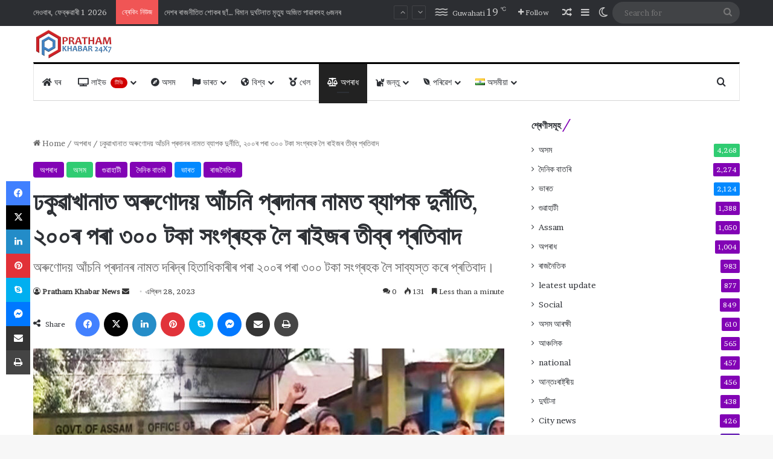

--- FILE ---
content_type: text/html; charset=UTF-8
request_url: https://prathamkhabartv.com/massive-corruption-in-the-name-of-arunodoi-scheme-in-dhakuakhana-assam/
body_size: 262647
content:
<!DOCTYPE html><html lang="as" class="" data-skin="light" prefix="og: http://ogp.me/ns#"><head><meta charset="UTF-8" /><link rel="profile" href="https://gmpg.org/xfn/11" /><title>ঢকুৱাখানাত অৰুণোদয় আঁচনি প্ৰদানৰ নামত ব্যাপক দুৰ্নীতি, ২০০ৰ পৰা ৩০০ টকা সংগ্ৰহক লৈ ৰাইজৰ তীব্ৰ প্ৰতিবাদ   &#8211; Pratham Khabar</title><meta http-equiv='x-dns-prefetch-control' content='on'><link rel='dns-prefetch' href='//cdnjs.cloudflare.com' /><link rel='dns-prefetch' href='//ajax.googleapis.com' /><link rel='dns-prefetch' href='//fonts.googleapis.com' /><link rel='dns-prefetch' href='//fonts.gstatic.com' /><link rel='dns-prefetch' href='//s.gravatar.com' /><link rel='dns-prefetch' href='//www.google-analytics.com' /><link rel='preload' as='script' href='https://ajax.googleapis.com/ajax/libs/webfont/1/webfont.js'><meta name='robots' content='max-image-preview:large' /><link rel='dns-prefetch' href='//www.googletagmanager.com' /><link href='https://fonts.gstatic.com' crossorigin='anonymous' rel='preconnect' /><link rel="alternate" type="application/rss+xml" title="Pratham Khabar &raquo; ফীড" href="https://prathamkhabartv.com/feed/" /><link rel="alternate" type="application/rss+xml" title="Pratham Khabar &raquo; মন্তব্য ফীড" href="https://prathamkhabartv.com/comments/feed/" /> <script defer src="[data-uri]"></script> <link rel="alternate" type="application/rss+xml" title="Pratham Khabar &raquo; ঢকুৱাখানাত অৰুণোদয় আঁচনি প্ৰদানৰ নামত ব্যাপক দুৰ্নীতি, ২০০ৰ পৰা ৩০০ টকা সংগ্ৰহক লৈ ৰাইজৰ তীব্ৰ প্ৰতিবাদ  ৰ মন্তব্য ফীড" href="https://prathamkhabartv.com/massive-corruption-in-the-name-of-arunodoi-scheme-in-dhakuakhana-assam/feed/" /><style type="text/css">:root{				
			--tie-preset-gradient-1: linear-gradient(135deg, rgba(6, 147, 227, 1) 0%, rgb(155, 81, 224) 100%);
			--tie-preset-gradient-2: linear-gradient(135deg, rgb(122, 220, 180) 0%, rgb(0, 208, 130) 100%);
			--tie-preset-gradient-3: linear-gradient(135deg, rgba(252, 185, 0, 1) 0%, rgba(255, 105, 0, 1) 100%);
			--tie-preset-gradient-4: linear-gradient(135deg, rgba(255, 105, 0, 1) 0%, rgb(207, 46, 46) 100%);
			--tie-preset-gradient-5: linear-gradient(135deg, rgb(238, 238, 238) 0%, rgb(169, 184, 195) 100%);
			--tie-preset-gradient-6: linear-gradient(135deg, rgb(74, 234, 220) 0%, rgb(151, 120, 209) 20%, rgb(207, 42, 186) 40%, rgb(238, 44, 130) 60%, rgb(251, 105, 98) 80%, rgb(254, 248, 76) 100%);
			--tie-preset-gradient-7: linear-gradient(135deg, rgb(255, 206, 236) 0%, rgb(152, 150, 240) 100%);
			--tie-preset-gradient-8: linear-gradient(135deg, rgb(254, 205, 165) 0%, rgb(254, 45, 45) 50%, rgb(107, 0, 62) 100%);
			--tie-preset-gradient-9: linear-gradient(135deg, rgb(255, 203, 112) 0%, rgb(199, 81, 192) 50%, rgb(65, 88, 208) 100%);
			--tie-preset-gradient-10: linear-gradient(135deg, rgb(255, 245, 203) 0%, rgb(182, 227, 212) 50%, rgb(51, 167, 181) 100%);
			--tie-preset-gradient-11: linear-gradient(135deg, rgb(202, 248, 128) 0%, rgb(113, 206, 126) 100%);
			--tie-preset-gradient-12: linear-gradient(135deg, rgb(2, 3, 129) 0%, rgb(40, 116, 252) 100%);
			--tie-preset-gradient-13: linear-gradient(135deg, #4D34FA, #ad34fa);
			--tie-preset-gradient-14: linear-gradient(135deg, #0057FF, #31B5FF);
			--tie-preset-gradient-15: linear-gradient(135deg, #FF007A, #FF81BD);
			--tie-preset-gradient-16: linear-gradient(135deg, #14111E, #4B4462);
			--tie-preset-gradient-17: linear-gradient(135deg, #F32758, #FFC581);

			
					--main-nav-background: #FFFFFF;
					--main-nav-secondry-background: rgba(0,0,0,0.03);
					--main-nav-primary-color: #0088ff;
					--main-nav-contrast-primary-color: #FFFFFF;
					--main-nav-text-color: #2c2f34;
					--main-nav-secondry-text-color: rgba(0,0,0,0.5);
					--main-nav-main-border-color: rgba(0,0,0,0.1);
					--main-nav-secondry-border-color: rgba(0,0,0,0.08);
				
			}</style><link rel="alternate" title="oEmbed (JSON)" type="application/json+oembed" href="https://prathamkhabartv.com/wp-json/oembed/1.0/embed?url=https%3A%2F%2Fprathamkhabartv.com%2Fmassive-corruption-in-the-name-of-arunodoi-scheme-in-dhakuakhana-assam%2F&#038;lang=as" /><link rel="alternate" title="oEmbed (XML)" type="text/xml+oembed" href="https://prathamkhabartv.com/wp-json/oembed/1.0/embed?url=https%3A%2F%2Fprathamkhabartv.com%2Fmassive-corruption-in-the-name-of-arunodoi-scheme-in-dhakuakhana-assam%2F&#038;format=xml&#038;lang=as" /><meta property="og:title" content="ঢকুৱাখানাত অৰুণোদয় আঁচনি প্ৰদানৰ নামত ব্যাপক দুৰ্নীতি, ২০০ৰ পৰা ৩০০ টকা সংগ্ৰহক লৈ ৰাইজৰ তীব্ৰ প্ৰতিবাদ   - Pratham Khabar" /><meta property="og:type" content="article" /><meta property="og:description" content="ঢকুৱাখানাত ৰাইজৰ তীব্ৰ প্ৰতিবাদ। অৰুণোদয় আঁচনি প্ৰদানৰ নামত দৰিদ্ৰ হিতাধিকাৰীৰ পৰা ২০০ৰ পৰা ৩০০ টকা" /><meta property="og:url" content="https://prathamkhabartv.com/massive-corruption-in-the-name-of-arunodoi-scheme-in-dhakuakhana-assam/" /><meta property="og:site_name" content="Pratham Khabar" /><meta property="og:image" content="https://prathamkhabartv.com/wp-content/uploads/2023/04/ddd.jpg" /><meta name="viewport" content="width=device-width, initial-scale=1.0" /><style id='wp-img-auto-sizes-contain-inline-css' type='text/css'>img:is([sizes=auto i],[sizes^="auto," i]){contain-intrinsic-size:3000px 1500px}
/*# sourceURL=wp-img-auto-sizes-contain-inline-css */</style><link rel='stylesheet' id='contact-form-7-css' href='https://prathamkhabartv.com/wp-content/cache/autoptimize/autoptimize_single_64ac31699f5326cb3c76122498b76f66.php' type='text/css' media='all' /><link rel='stylesheet' id='walcf7-datepicker-css-css' href='https://prathamkhabartv.com/wp-content/plugins/date-time-picker-for-contact-form-7/assets/css/jquery.datetimepicker.min.css' type='text/css' media='all' /><link rel='stylesheet' id='wmvp-style-videos-list-css' href='https://prathamkhabartv.com/wp-content/cache/autoptimize/autoptimize_single_1ef3208d6a07904794c6a7a16077d31b.php' type='text/css' media='all' /><link rel='stylesheet' id='tie-css-base-css' href='https://prathamkhabartv.com/wp-content/themes/news/assets/css/base.min.css' type='text/css' media='all' /><link rel='stylesheet' id='tie-css-styles-css' href='https://prathamkhabartv.com/wp-content/themes/news/assets/css/style.min.css' type='text/css' media='all' /><link rel='stylesheet' id='tie-css-widgets-css' href='https://prathamkhabartv.com/wp-content/themes/news/assets/css/widgets.min.css' type='text/css' media='all' /><link rel='stylesheet' id='tie-css-helpers-css' href='https://prathamkhabartv.com/wp-content/themes/news/assets/css/helpers.min.css' type='text/css' media='all' /><link rel='stylesheet' id='tie-fontawesome5-css' href='https://prathamkhabartv.com/wp-content/cache/autoptimize/autoptimize_single_69591d0b969fde6980bf85aa704a8398.php' type='text/css' media='all' /><link rel='stylesheet' id='tie-css-ilightbox-css' href='https://prathamkhabartv.com/wp-content/cache/autoptimize/autoptimize_single_f9bc78671494e78c3e8a6fd9bd38bf68.php' type='text/css' media='all' /><link rel='stylesheet' id='tie-css-shortcodes-css' href='https://prathamkhabartv.com/wp-content/themes/news/assets/css/plugins/shortcodes.min.css' type='text/css' media='all' /><link rel='stylesheet' id='tie-css-single-css' href='https://prathamkhabartv.com/wp-content/themes/news/assets/css/single.min.css' type='text/css' media='all' /><link rel='stylesheet' id='tie-css-print-css' href='https://prathamkhabartv.com/wp-content/cache/autoptimize/autoptimize_single_fd40d088e52086b1a87d1bdf1e173611.php' type='text/css' media='print' /><link rel='stylesheet' id='taqyeem-styles-css' href='https://prathamkhabartv.com/wp-content/themes/news/assets/css/plugins/taqyeem.min.css' type='text/css' media='all' /><style id='taqyeem-styles-inline-css' type='text/css'>.wf-active body{font-family: 'Brawler';}.wf-active .logo-text,.wf-active h1,.wf-active h2,.wf-active h3,.wf-active h4,.wf-active h5,.wf-active h6,.wf-active .the-subtitle{font-family: 'Lora';}.wf-active #main-nav .main-menu > ul > li > a{font-family: 'PT Sans';}#main-nav .main-menu > ul > li > a{font-weight: 400;text-transform: uppercase;}:root:root{--brand-color: #8100b5;--dark-brand-color: #4f0083;--bright-color: #FFFFFF;--base-color: #2c2f34;}#reading-position-indicator{box-shadow: 0 0 10px rgba( 129,0,181,0.7);}:root:root{--brand-color: #8100b5;--dark-brand-color: #4f0083;--bright-color: #FFFFFF;--base-color: #2c2f34;}#reading-position-indicator{box-shadow: 0 0 10px rgba( 129,0,181,0.7);}.container-wrapper,.the-global-title,.comment-reply-title,.tabs,.flex-tabs .flexMenu-popup,.magazine1 .tabs-vertical .tabs li a,.magazine1 .tabs-vertical:after,.mag-box .show-more-button,.white-bg .social-icons-item a,textarea,input,select,.toggle,.post-content-slideshow,.post-content-slideshow .slider-nav-wrapper,.share-buttons-bottom,.pages-numbers a,.pages-nav-item,.first-last-pages .pagination-icon,.multiple-post-pages .post-page-numbers,#story-highlights li,.review-item,.review-summary,.user-rate-wrap,.review-final-score,.tabs a{border-color: #000000 !important;}.magazine1 .tabs a{border-bottom-color: transparent !important;}.fullwidth-area .tagcloud a:not(:hover){background: transparent;box-shadow: inset 0 0 0 3px #000000;}.subscribe-widget-content .subscribe-subtitle:after,.white-bg .social-icons-item:before{background-color: #000000 !important;}#header-notification-bar{background: var( --tie-preset-gradient-13 );}#header-notification-bar{--tie-buttons-color: #FFFFFF;--tie-buttons-border-color: #FFFFFF;--tie-buttons-hover-color: #e1e1e1;--tie-buttons-hover-text: #000000;}#header-notification-bar{--tie-buttons-text: #000000;}#top-nav,.search-in-top-nav{--tie-buttons-color: #ffffff;--tie-buttons-border-color: #ffffff;--tie-buttons-text: #000000;--tie-buttons-hover-color: #e1e1e1;}#top-nav a:hover,#top-nav .menu li:hover > a,#top-nav .menu > .tie-current-menu > a,#top-nav .components > li:hover > a,#top-nav .components #search-submit:hover,#autocomplete-suggestions.search-in-top-nav .post-title a:hover{color: #ffffff;}#theme-header:not(.main-nav-boxed) #main-nav,.main-nav-boxed .main-menu-wrapper{border-top-color:#000000 !important;border-top-width:3px !important;border-bottom-color:#d5d5d5 !important;border-bottom-width:1px !important;border-style: solid;border-right: 0 none;border-left : 0 none;}.main-nav-boxed #main-nav.fixed-nav{box-shadow: none;}.main-nav,.search-in-main-nav{--main-nav-primary-color: #222222;--tie-buttons-color: #222222;--tie-buttons-border-color: #222222;--tie-buttons-text: #FFFFFF;--tie-buttons-hover-color: #040404;}#main-nav .mega-links-head:after,#main-nav .cats-horizontal a.is-active,#main-nav .cats-horizontal a:hover,#main-nav .spinner > div{background-color: #222222;}#main-nav .menu ul li:hover > a,#main-nav .menu ul li.current-menu-item:not(.mega-link-column) > a,#main-nav .components a:hover,#main-nav .components > li:hover > a,#main-nav #search-submit:hover,#main-nav .cats-vertical a.is-active,#main-nav .cats-vertical a:hover,#main-nav .mega-menu .post-meta a:hover,#main-nav .mega-menu .post-box-title a:hover,#autocomplete-suggestions.search-in-main-nav a:hover,#main-nav .spinner-circle:after{color: #222222;}#main-nav .menu > li.tie-current-menu > a,#main-nav .menu > li:hover > a,.theme-header #main-nav .mega-menu .cats-horizontal a.is-active,.theme-header #main-nav .mega-menu .cats-horizontal a:hover{color: #FFFFFF;}#main-nav .menu > li.tie-current-menu > a:before,#main-nav .menu > li:hover > a:before{border-top-color: #FFFFFF;}#footer{background-color: #ffffff;}#footer .posts-list-counter .posts-list-items li.widget-post-list:before{border-color: #ffffff;}#footer .timeline-widget a .date:before{border-color: rgba(255,255,255,0.8);}#footer .footer-boxed-widget-area,#footer textarea,#footer input:not([type=submit]),#footer select,#footer code,#footer kbd,#footer pre,#footer samp,#footer .show-more-button,#footer .slider-links .tie-slider-nav span,#footer #wp-calendar,#footer #wp-calendar tbody td,#footer #wp-calendar thead th,#footer .widget.buddypress .item-options a{border-color: rgba(0,0,0,0.1);}#footer .social-statistics-widget .white-bg li.social-icons-item a,#footer .widget_tag_cloud .tagcloud a,#footer .latest-tweets-widget .slider-links .tie-slider-nav span,#footer .widget_layered_nav_filters a{border-color: rgba(0,0,0,0.1);}#footer .social-statistics-widget .white-bg li:before{background: rgba(0,0,0,0.1);}.site-footer #wp-calendar tbody td{background: rgba(0,0,0,0.02);}#footer .white-bg .social-icons-item a span.followers span,#footer .circle-three-cols .social-icons-item a .followers-num,#footer .circle-three-cols .social-icons-item a .followers-name{color: rgba(0,0,0,0.8);}#footer .timeline-widget ul:before,#footer .timeline-widget a:not(:hover) .date:before{background-color: #e1e1e1;}#footer .widget-title,#footer .widget-title a:not(:hover){color: #000000;}#footer,#footer textarea,#footer input:not([type='submit']),#footer select,#footer #wp-calendar tbody,#footer .tie-slider-nav li span:not(:hover),#footer .widget_categories li a:before,#footer .widget_product_categories li a:before,#footer .widget_layered_nav li a:before,#footer .widget_archive li a:before,#footer .widget_nav_menu li a:before,#footer .widget_meta li a:before,#footer .widget_pages li a:before,#footer .widget_recent_entries li a:before,#footer .widget_display_forums li a:before,#footer .widget_display_views li a:before,#footer .widget_rss li a:before,#footer .widget_display_stats dt:before,#footer .subscribe-widget-content h3,#footer .about-author .social-icons a:not(:hover) span{color: #333333;}#footer post-widget-body .meta-item,#footer .post-meta,#footer .stream-title,#footer.dark-skin .timeline-widget .date,#footer .wp-caption .wp-caption-text,#footer .rss-date{color: rgba(51,51,51,0.7);}#footer input::-moz-placeholder{color: #333333;}#footer input:-moz-placeholder{color: #333333;}#footer input:-ms-input-placeholder{color: #333333;}#footer input::-webkit-input-placeholder{color: #333333;}.site-footer.dark-skin a:not(:hover){color: #111111;}#footer .site-info a:not(:hover){color: #dddddd;}#footer .site-info a:hover{color: #ffffff;}.tie-cat-2,.tie-cat-item-2 > span{background-color:#e67e22 !important;color:#FFFFFF !important;}.tie-cat-2:after{border-top-color:#e67e22 !important;}.tie-cat-2:hover{background-color:#c86004 !important;}.tie-cat-2:hover:after{border-top-color:#c86004 !important;}.tie-cat-9,.tie-cat-item-9 > span{background-color:#2ecc71 !important;color:#FFFFFF !important;}.tie-cat-9:after{border-top-color:#2ecc71 !important;}.tie-cat-9:hover{background-color:#10ae53 !important;}.tie-cat-9:hover:after{border-top-color:#10ae53 !important;}.tie-cat-14,.tie-cat-item-14 > span{background-color:#9b59b6 !important;color:#FFFFFF !important;}.tie-cat-14:after{border-top-color:#9b59b6 !important;}.tie-cat-14:hover{background-color:#7d3b98 !important;}.tie-cat-14:hover:after{border-top-color:#7d3b98 !important;}.tie-cat-18,.tie-cat-item-18 > span{background-color:#34495e !important;color:#FFFFFF !important;}.tie-cat-18:after{border-top-color:#34495e !important;}.tie-cat-18:hover{background-color:#162b40 !important;}.tie-cat-18:hover:after{border-top-color:#162b40 !important;}.tie-cat-19,.tie-cat-item-19 > span{background-color:#795548 !important;color:#FFFFFF !important;}.tie-cat-19:after{border-top-color:#795548 !important;}.tie-cat-19:hover{background-color:#5b372a !important;}.tie-cat-19:hover:after{border-top-color:#5b372a !important;}.tie-cat-20,.tie-cat-item-20 > span{background-color:#4CAF50 !important;color:#FFFFFF !important;}.tie-cat-20:after{border-top-color:#4CAF50 !important;}.tie-cat-20:hover{background-color:#2e9132 !important;}.tie-cat-20:hover:after{border-top-color:#2e9132 !important;}.tie-cat-109,.tie-cat-item-109 > span{background-color:#e74c3c !important;color:#FFFFFF !important;}.tie-cat-109:after{border-top-color:#e74c3c !important;}.tie-cat-109:hover{background-color:#c92e1e !important;}.tie-cat-109:hover:after{border-top-color:#c92e1e !important;}.tie-cat-95,.tie-cat-item-95 > span{background-color:#2ecc71 !important;color:#FFFFFF !important;}.tie-cat-95:after{border-top-color:#2ecc71 !important;}.tie-cat-95:hover{background-color:#10ae53 !important;}.tie-cat-95:hover:after{border-top-color:#10ae53 !important;}.tie-cat-117,.tie-cat-item-117 > span{background-color:#0083db !important;color:#FFFFFF !important;}.tie-cat-117:after{border-top-color:#0083db !important;}.tie-cat-117:hover{background-color:#0065bd !important;}.tie-cat-117:hover:after{border-top-color:#0065bd !important;}.tie-cat-1,.tie-cat-item-1 > span{background-color:#34495e !important;color:#FFFFFF !important;}.tie-cat-1:after{border-top-color:#34495e !important;}.tie-cat-1:hover{background-color:#162b40 !important;}.tie-cat-1:hover:after{border-top-color:#162b40 !important;}.tie-cat-99,.tie-cat-item-99 > span{background-color:#5200aa !important;color:#FFFFFF !important;}.tie-cat-99:after{border-top-color:#5200aa !important;}.tie-cat-99:hover{background-color:#34008c !important;}.tie-cat-99:hover:after{border-top-color:#34008c !important;}.tie-cat-125,.tie-cat-item-125 > span{background-color:#8100b5 !important;color:#FFFFFF !important;}.tie-cat-125:after{border-top-color:#8100b5 !important;}.tie-cat-125:hover{background-color:#630097 !important;}.tie-cat-125:hover:after{border-top-color:#630097 !important;}.tie-cat-271,.tie-cat-item-271 > span{background-color:#f2c100 !important;color:#FFFFFF !important;}.tie-cat-271:after{border-top-color:#f2c100 !important;}.tie-cat-271:hover{background-color:#d4a300 !important;}.tie-cat-271:hover:after{border-top-color:#d4a300 !important;}.tie-cat-103,.tie-cat-item-103 > span{background-color:#007f02 !important;color:#FFFFFF !important;}.tie-cat-103:after{border-top-color:#007f02 !important;}.tie-cat-103:hover{background-color:#006100 !important;}.tie-cat-103:hover:after{border-top-color:#006100 !important;}.tie-cat-101,.tie-cat-item-101 > span{background-color:#00a9f2 !important;color:#FFFFFF !important;}.tie-cat-101:after{border-top-color:#00a9f2 !important;}.tie-cat-101:hover{background-color:#008bd4 !important;}.tie-cat-101:hover:after{border-top-color:#008bd4 !important;}.tie-cat-133,.tie-cat-item-133 > span{background-color:#ff5d00 !important;color:#FFFFFF !important;}.tie-cat-133:after{border-top-color:#ff5d00 !important;}.tie-cat-133:hover{background-color:#e13f00 !important;}.tie-cat-133:hover:after{border-top-color:#e13f00 !important;}.tie-cat-205,.tie-cat-item-205 > span{background-color:#3784e8 !important;color:#FFFFFF !important;}.tie-cat-205:after{border-top-color:#3784e8 !important;}.tie-cat-205:hover{background-color:#1966ca !important;}.tie-cat-205:hover:after{border-top-color:#1966ca !important;}.tie-cat-105,.tie-cat-item-105 > span{background-color:#253e54 !important;color:#FFFFFF !important;}.tie-cat-105:after{border-top-color:#253e54 !important;}.tie-cat-105:hover{background-color:#072036 !important;}.tie-cat-105:hover:after{border-top-color:#072036 !important;}.tie-cat-123,.tie-cat-item-123 > span{background-color:#2ad7ea !important;color:#FFFFFF !important;}.tie-cat-123:after{border-top-color:#2ad7ea !important;}.tie-cat-123:hover{background-color:#0cb9cc !important;}.tie-cat-123:hover:after{border-top-color:#0cb9cc !important;}.tie-cat-97,.tie-cat-item-97 > span{background-color:#0088ff !important;color:#FFFFFF !important;}.tie-cat-97:after{border-top-color:#0088ff !important;}.tie-cat-97:hover{background-color:#006ae1 !important;}.tie-cat-97:hover:after{border-top-color:#006ae1 !important;}.tie-cat-203,.tie-cat-item-203 > span{background-color:#25d9ed !important;color:#FFFFFF !important;}.tie-cat-203:after{border-top-color:#25d9ed !important;}.tie-cat-203:hover{background-color:#07bbcf !important;}.tie-cat-203:hover:after{border-top-color:#07bbcf !important;}.tie-cat-119,.tie-cat-item-119 > span{background-color:#fc850f !important;color:#FFFFFF !important;}.tie-cat-119:after{border-top-color:#fc850f !important;}.tie-cat-119:hover{background-color:#de6700 !important;}.tie-cat-119:hover:after{border-top-color:#de6700 !important;}@media (max-width: 1250px){.share-buttons-sticky{display: none;}}.tie-insta-header {margin-bottom: 15px;}.tie-insta-avatar a {width: 70px;height: 70px;display: block;position: relative;float: left;margin-right: 15px;margin-bottom: 15px;}.tie-insta-avatar a:before {content: "";position: absolute;width: calc(100% + 6px);height: calc(100% + 6px);left: -3px;top: -3px;border-radius: 50%;background: #d6249f;background: radial-gradient(circle at 30% 107%,#fdf497 0%,#fdf497 5%,#fd5949 45%,#d6249f 60%,#285AEB 90%);}.tie-insta-avatar a:after {position: absolute;content: "";width: calc(100% + 3px);height: calc(100% + 3px);left: -2px;top: -2px;border-radius: 50%;background: #fff;}.dark-skin .tie-insta-avatar a:after {background: #27292d;}.tie-insta-avatar img {border-radius: 50%;position: relative;z-index: 2;transition: all 0.25s;}.tie-insta-avatar img:hover {box-shadow: 0px 0px 15px 0 #6b54c6;}.tie-insta-info {font-size: 1.3em;font-weight: bold;margin-bottom: 5px;}#respond .comment-form-email {width: 100% !important;float: none !important;}
/*# sourceURL=taqyeem-styles-inline-css */</style> <script defer type="text/javascript" src="https://prathamkhabartv.com/wp-includes/js/jquery/jquery.min.js" id="jquery-core-js"></script> <script defer type="text/javascript" src="https://prathamkhabartv.com/wp-includes/js/jquery/jquery-migrate.min.js" id="jquery-migrate-js"></script> 
 <script defer type="text/javascript" src="https://www.googletagmanager.com/gtag/js?id=GT-WF7766W" id="google_gtagjs-js"></script> <script defer id="google_gtagjs-js-after" src="[data-uri]"></script> <link rel="https://api.w.org/" href="https://prathamkhabartv.com/wp-json/" /><link rel="alternate" title="JSON" type="application/json" href="https://prathamkhabartv.com/wp-json/wp/v2/posts/20005" /><link rel="EditURI" type="application/rsd+xml" title="RSD" href="https://prathamkhabartv.com/xmlrpc.php?rsd" /><meta name="generator" content="WordPress 6.9" /><link rel="canonical" href="https://prathamkhabartv.com/massive-corruption-in-the-name-of-arunodoi-scheme-in-dhakuakhana-assam/" /><link rel='shortlink' href='https://prathamkhabartv.com/?p=20005' /><meta name="generator" content="Site Kit by Google 1.171.0" /><link rel="alternate" type="application/feed+json" title="Pratham Khabar &raquo; JSON Feed" href="https://prathamkhabartv.com/feed/json/" /><link rel="alternate" type="application/feed+json" title="Pratham Khabar &raquo; ঢকুৱাখানাত অৰুণোদয় আঁচনি প্ৰদানৰ নামত ব্যাপক দুৰ্নীতি, ২০০ৰ পৰা ৩০০ টকা সংগ্ৰহক লৈ ৰাইজৰ তীব্ৰ প্ৰতিবাদ   Comments Feed" href="https://prathamkhabartv.com/massive-corruption-in-the-name-of-arunodoi-scheme-in-dhakuakhana-assam/feed/json/" /> <script defer src="[data-uri]"></script> <style>html:not(.dark-skin) .light-skin{--wmvp-playlist-head-bg: var(--brand-color);--wmvp-playlist-head-color: var(--bright-color);--wmvp-current-video-bg: #f2f4f5;--wmvp-current-video-color: #000;--wmvp-playlist-bg: #fff;--wmvp-playlist-color: #000;--wmvp-playlist-outer-border: 1px solid rgba(0,0,0,0.07);--wmvp-playlist-inner-border-color: rgba(0,0,0,0.07);}</style><style>.dark-skin{--wmvp-playlist-head-bg: #131416;--wmvp-playlist-head-color: #fff;--wmvp-current-video-bg: #24262a;--wmvp-current-video-color: #fff;--wmvp-playlist-bg: #1a1b1f;--wmvp-playlist-color: #fff;--wmvp-playlist-outer-border: 1px solid rgba(0,0,0,0.07);--wmvp-playlist-inner-border-color: rgba(255,255,255,0.05);}</style><meta name="description" content="ঢকুৱাখানাত ৰাইজৰ তীব্ৰ প্ৰতিবাদ। অৰুণোদয় আঁচনি প্ৰদানৰ নামত দৰিদ্ৰ হিতাধিকাৰীৰ পৰা ২০০ৰ পৰা ৩০০ টকা সংগ্ৰহক লৈ সাব্যস্ত কৰে প্ৰতিবাদ। শেহতীয়াকৈ অৰুণো" /><meta http-equiv="X-UA-Compatible" content="IE=edge"><link rel="icon" href="https://prathamkhabartv.com/wp-content/uploads/2021/05/pratham-khabar-logo-icon.png" sizes="32x32" /><link rel="icon" href="https://prathamkhabartv.com/wp-content/uploads/2021/05/pratham-khabar-logo-icon.png" sizes="192x192" /><link rel="apple-touch-icon" href="https://prathamkhabartv.com/wp-content/uploads/2021/05/pratham-khabar-logo-icon.png" /><meta name="msapplication-TileImage" content="https://prathamkhabartv.com/wp-content/uploads/2021/05/pratham-khabar-logo-icon.png" /><style id='global-styles-inline-css' type='text/css'>:root{--wp--preset--aspect-ratio--square: 1;--wp--preset--aspect-ratio--4-3: 4/3;--wp--preset--aspect-ratio--3-4: 3/4;--wp--preset--aspect-ratio--3-2: 3/2;--wp--preset--aspect-ratio--2-3: 2/3;--wp--preset--aspect-ratio--16-9: 16/9;--wp--preset--aspect-ratio--9-16: 9/16;--wp--preset--color--black: #000000;--wp--preset--color--cyan-bluish-gray: #abb8c3;--wp--preset--color--white: #ffffff;--wp--preset--color--pale-pink: #f78da7;--wp--preset--color--vivid-red: #cf2e2e;--wp--preset--color--luminous-vivid-orange: #ff6900;--wp--preset--color--luminous-vivid-amber: #fcb900;--wp--preset--color--light-green-cyan: #7bdcb5;--wp--preset--color--vivid-green-cyan: #00d084;--wp--preset--color--pale-cyan-blue: #8ed1fc;--wp--preset--color--vivid-cyan-blue: #0693e3;--wp--preset--color--vivid-purple: #9b51e0;--wp--preset--color--global-color: #3498db;--wp--preset--gradient--vivid-cyan-blue-to-vivid-purple: linear-gradient(135deg,rgb(6,147,227) 0%,rgb(155,81,224) 100%);--wp--preset--gradient--light-green-cyan-to-vivid-green-cyan: linear-gradient(135deg,rgb(122,220,180) 0%,rgb(0,208,130) 100%);--wp--preset--gradient--luminous-vivid-amber-to-luminous-vivid-orange: linear-gradient(135deg,rgb(252,185,0) 0%,rgb(255,105,0) 100%);--wp--preset--gradient--luminous-vivid-orange-to-vivid-red: linear-gradient(135deg,rgb(255,105,0) 0%,rgb(207,46,46) 100%);--wp--preset--gradient--very-light-gray-to-cyan-bluish-gray: linear-gradient(135deg,rgb(238,238,238) 0%,rgb(169,184,195) 100%);--wp--preset--gradient--cool-to-warm-spectrum: linear-gradient(135deg,rgb(74,234,220) 0%,rgb(151,120,209) 20%,rgb(207,42,186) 40%,rgb(238,44,130) 60%,rgb(251,105,98) 80%,rgb(254,248,76) 100%);--wp--preset--gradient--blush-light-purple: linear-gradient(135deg,rgb(255,206,236) 0%,rgb(152,150,240) 100%);--wp--preset--gradient--blush-bordeaux: linear-gradient(135deg,rgb(254,205,165) 0%,rgb(254,45,45) 50%,rgb(107,0,62) 100%);--wp--preset--gradient--luminous-dusk: linear-gradient(135deg,rgb(255,203,112) 0%,rgb(199,81,192) 50%,rgb(65,88,208) 100%);--wp--preset--gradient--pale-ocean: linear-gradient(135deg,rgb(255,245,203) 0%,rgb(182,227,212) 50%,rgb(51,167,181) 100%);--wp--preset--gradient--electric-grass: linear-gradient(135deg,rgb(202,248,128) 0%,rgb(113,206,126) 100%);--wp--preset--gradient--midnight: linear-gradient(135deg,rgb(2,3,129) 0%,rgb(40,116,252) 100%);--wp--preset--font-size--small: 13px;--wp--preset--font-size--medium: 20px;--wp--preset--font-size--large: 36px;--wp--preset--font-size--x-large: 42px;--wp--preset--spacing--20: 0.44rem;--wp--preset--spacing--30: 0.67rem;--wp--preset--spacing--40: 1rem;--wp--preset--spacing--50: 1.5rem;--wp--preset--spacing--60: 2.25rem;--wp--preset--spacing--70: 3.38rem;--wp--preset--spacing--80: 5.06rem;--wp--preset--shadow--natural: 6px 6px 9px rgba(0, 0, 0, 0.2);--wp--preset--shadow--deep: 12px 12px 50px rgba(0, 0, 0, 0.4);--wp--preset--shadow--sharp: 6px 6px 0px rgba(0, 0, 0, 0.2);--wp--preset--shadow--outlined: 6px 6px 0px -3px rgb(255, 255, 255), 6px 6px rgb(0, 0, 0);--wp--preset--shadow--crisp: 6px 6px 0px rgb(0, 0, 0);}:where(.is-layout-flex){gap: 0.5em;}:where(.is-layout-grid){gap: 0.5em;}body .is-layout-flex{display: flex;}.is-layout-flex{flex-wrap: wrap;align-items: center;}.is-layout-flex > :is(*, div){margin: 0;}body .is-layout-grid{display: grid;}.is-layout-grid > :is(*, div){margin: 0;}:where(.wp-block-columns.is-layout-flex){gap: 2em;}:where(.wp-block-columns.is-layout-grid){gap: 2em;}:where(.wp-block-post-template.is-layout-flex){gap: 1.25em;}:where(.wp-block-post-template.is-layout-grid){gap: 1.25em;}.has-black-color{color: var(--wp--preset--color--black) !important;}.has-cyan-bluish-gray-color{color: var(--wp--preset--color--cyan-bluish-gray) !important;}.has-white-color{color: var(--wp--preset--color--white) !important;}.has-pale-pink-color{color: var(--wp--preset--color--pale-pink) !important;}.has-vivid-red-color{color: var(--wp--preset--color--vivid-red) !important;}.has-luminous-vivid-orange-color{color: var(--wp--preset--color--luminous-vivid-orange) !important;}.has-luminous-vivid-amber-color{color: var(--wp--preset--color--luminous-vivid-amber) !important;}.has-light-green-cyan-color{color: var(--wp--preset--color--light-green-cyan) !important;}.has-vivid-green-cyan-color{color: var(--wp--preset--color--vivid-green-cyan) !important;}.has-pale-cyan-blue-color{color: var(--wp--preset--color--pale-cyan-blue) !important;}.has-vivid-cyan-blue-color{color: var(--wp--preset--color--vivid-cyan-blue) !important;}.has-vivid-purple-color{color: var(--wp--preset--color--vivid-purple) !important;}.has-black-background-color{background-color: var(--wp--preset--color--black) !important;}.has-cyan-bluish-gray-background-color{background-color: var(--wp--preset--color--cyan-bluish-gray) !important;}.has-white-background-color{background-color: var(--wp--preset--color--white) !important;}.has-pale-pink-background-color{background-color: var(--wp--preset--color--pale-pink) !important;}.has-vivid-red-background-color{background-color: var(--wp--preset--color--vivid-red) !important;}.has-luminous-vivid-orange-background-color{background-color: var(--wp--preset--color--luminous-vivid-orange) !important;}.has-luminous-vivid-amber-background-color{background-color: var(--wp--preset--color--luminous-vivid-amber) !important;}.has-light-green-cyan-background-color{background-color: var(--wp--preset--color--light-green-cyan) !important;}.has-vivid-green-cyan-background-color{background-color: var(--wp--preset--color--vivid-green-cyan) !important;}.has-pale-cyan-blue-background-color{background-color: var(--wp--preset--color--pale-cyan-blue) !important;}.has-vivid-cyan-blue-background-color{background-color: var(--wp--preset--color--vivid-cyan-blue) !important;}.has-vivid-purple-background-color{background-color: var(--wp--preset--color--vivid-purple) !important;}.has-black-border-color{border-color: var(--wp--preset--color--black) !important;}.has-cyan-bluish-gray-border-color{border-color: var(--wp--preset--color--cyan-bluish-gray) !important;}.has-white-border-color{border-color: var(--wp--preset--color--white) !important;}.has-pale-pink-border-color{border-color: var(--wp--preset--color--pale-pink) !important;}.has-vivid-red-border-color{border-color: var(--wp--preset--color--vivid-red) !important;}.has-luminous-vivid-orange-border-color{border-color: var(--wp--preset--color--luminous-vivid-orange) !important;}.has-luminous-vivid-amber-border-color{border-color: var(--wp--preset--color--luminous-vivid-amber) !important;}.has-light-green-cyan-border-color{border-color: var(--wp--preset--color--light-green-cyan) !important;}.has-vivid-green-cyan-border-color{border-color: var(--wp--preset--color--vivid-green-cyan) !important;}.has-pale-cyan-blue-border-color{border-color: var(--wp--preset--color--pale-cyan-blue) !important;}.has-vivid-cyan-blue-border-color{border-color: var(--wp--preset--color--vivid-cyan-blue) !important;}.has-vivid-purple-border-color{border-color: var(--wp--preset--color--vivid-purple) !important;}.has-vivid-cyan-blue-to-vivid-purple-gradient-background{background: var(--wp--preset--gradient--vivid-cyan-blue-to-vivid-purple) !important;}.has-light-green-cyan-to-vivid-green-cyan-gradient-background{background: var(--wp--preset--gradient--light-green-cyan-to-vivid-green-cyan) !important;}.has-luminous-vivid-amber-to-luminous-vivid-orange-gradient-background{background: var(--wp--preset--gradient--luminous-vivid-amber-to-luminous-vivid-orange) !important;}.has-luminous-vivid-orange-to-vivid-red-gradient-background{background: var(--wp--preset--gradient--luminous-vivid-orange-to-vivid-red) !important;}.has-very-light-gray-to-cyan-bluish-gray-gradient-background{background: var(--wp--preset--gradient--very-light-gray-to-cyan-bluish-gray) !important;}.has-cool-to-warm-spectrum-gradient-background{background: var(--wp--preset--gradient--cool-to-warm-spectrum) !important;}.has-blush-light-purple-gradient-background{background: var(--wp--preset--gradient--blush-light-purple) !important;}.has-blush-bordeaux-gradient-background{background: var(--wp--preset--gradient--blush-bordeaux) !important;}.has-luminous-dusk-gradient-background{background: var(--wp--preset--gradient--luminous-dusk) !important;}.has-pale-ocean-gradient-background{background: var(--wp--preset--gradient--pale-ocean) !important;}.has-electric-grass-gradient-background{background: var(--wp--preset--gradient--electric-grass) !important;}.has-midnight-gradient-background{background: var(--wp--preset--gradient--midnight) !important;}.has-small-font-size{font-size: var(--wp--preset--font-size--small) !important;}.has-medium-font-size{font-size: var(--wp--preset--font-size--medium) !important;}.has-large-font-size{font-size: var(--wp--preset--font-size--large) !important;}.has-x-large-font-size{font-size: var(--wp--preset--font-size--x-large) !important;}
/*# sourceURL=global-styles-inline-css */</style></head><body id="tie-body" class="wp-singular post-template-default single single-post postid-20005 single-format-standard wp-theme-news tie-no-js wrapper-has-shadow block-head-10 magazine2 is-desktop is-header-layout-3 has-header-ad sidebar-right has-sidebar post-layout-1 narrow-title-narrow-media is-standard-format has-mobile-share hide_share_post_top hide_share_post_bottom"><div class="background-overlay"><div id="tie-container" class="site tie-container"><div id="tie-wrapper"><header id="theme-header" class="theme-header header-layout-3 main-nav-light main-nav-default-light main-nav-below main-nav-boxed has-stream-item top-nav-active top-nav-dark top-nav-default-dark top-nav-above has-normal-width-logo has-custom-sticky-logo mobile-header-default"><nav id="top-nav" data-skin="search-in-top-nav" class="has-date-breaking-components top-nav header-nav has-breaking-news live-search-parent" aria-label="Secondary Navigation"><div class="container"><div class="topbar-wrapper"><div class="topbar-today-date"> দেওবাৰ, ফেব্ৰুৱাৰী 1 2026</div><div class="tie-alignleft"><div class="breaking up-down-controls controls-is-active"> <span class="breaking-title"> <span class="tie-icon-bolt breaking-icon" aria-hidden="true"></span> <span class="breaking-title-text">ব্ৰেকিং নিউজ</span> </span><ul id="breaking-news-in-header" class="breaking-news" data-type="slideUp" data-arrows="true"><li class="news-item"> <a href="https://prathamkhabartv.com/%e0%a6%b6%e0%a7%87%e0%a6%b9%e0%a6%a4%e0%a7%80%e0%a7%9f%e0%a6%be-%e0%a6%9b%e0%a7%81%e0%a6%9f%e0%a7%80%e0%a7%b0-%e0%a7%b0%e0%a6%be%e0%a6%89%e0%a6%a3%e0%a7%8d%e0%a6%a1%e0%a6%a4-%e0%a6%8f%e0%a6%ae/">শেহতীয়া ছুটীৰ ৰাউণ্ডত এমাজন কোম্পানীৰ চাকৰি কৰ্তন, ক্ষতিগ্ৰস্ত কৰ্মচাৰীৰ ভিতৰত ভাৰতৰ কৰ্মচাৰীও</a></li><li class="news-item"> <a href="https://prathamkhabartv.com/6-people-including-ajit-pawar-died-in-a-plane-crash/">দেশৰ ৰাজনীতিত শোকৰ ছাঁ&#8230; বিমান দুৰ্ঘটনাত মৃত্যু অজিত পাৱাৰসহ ৬জনৰ</a></li><li class="news-item"> <a href="https://prathamkhabartv.com/%e0%a7%ad%e0%a7%ad-%e0%a6%b8%e0%a6%82%e0%a6%96%e0%a7%8d%e0%a6%af%e0%a6%95-%e0%a6%97%e0%a6%a3%e0%a7%b0%e0%a6%be%e0%a6%9c%e0%a7%8d%e0%a6%af-%e0%a6%a6%e0%a6%bf%e0%a7%b1%e0%a6%b8-%e0%a6%89%e0%a6%aa/">৭৭ সংখ্যক গণৰাজ্য দিৱস উপলক্ষে নতুন দিল্লীত ব্যাপক প্ৰস্তুতি</a></li><li class="news-item"> <a href="https://prathamkhabartv.com/himanta/">পুনৰ অসমৰ মুখ্যমন্ত্ৰী হ&#8217;ব হিমন্ত বিশ্ব শৰ্মা&#8230;</a></li><li class="news-item"> <a href="https://prathamkhabartv.com/akhil-gogoi-2/">&#8216;২৬ত অখিল গগৈ হ&#8217;ব কংগ্ৰেছৰ ব্ৰেণ্ড এম্বেছাদৰ !</a></li><li class="news-item"> <a href="https://prathamkhabartv.com/why-kokrajhar-is-burning/">কিয় জ্বলিছে কোকৰাঝাৰ</a></li><li class="news-item"> <a href="https://prathamkhabartv.com/how-shameless-must-be-a-person-to-still-smile-in-front-of-the-police-even-after-being-arrested/">কিমান নিৰ্লজ্জ হ&#8217;লে গ্ৰেপ্তাৰ হোৱাৰ পিছতো আৰক্ষীৰ বেহুৰ মাজত হাঁহি থাকিব পাৰে মানুহ?</a></li><li class="news-item"> <a href="https://prathamkhabartv.com/30-mins-and-a-dangerous-robbery/">এটা ৪০ মিনিটৰ  ভয়ংকৰ ঘটনা&#8230;</a></li><li class="news-item"> <a href="https://prathamkhabartv.com/implementation-of-pending-bodo-accord-commitments/">জাতীয়তাবাদৰ পূৰ্ণ নিদৰ্শন হাগ্ৰামা মহিলাৰীৰ। চকুত চকু থৈ প্ৰধানমন্ত্ৰী নৰেন্দ্ৰ মোদীলৈ প্ৰস্তাৱ</a></li><li class="news-item"> <a href="https://prathamkhabartv.com/%e0%a6%9c%e0%a7%81%e0%a6%ac%e0%a6%bf%e0%a6%a8-%e0%a6%97%e0%a6%be%e0%a7%b0%e0%a7%8d%e0%a6%97%e0%a7%b0-%e0%a6%ae%e0%a7%83%e0%a6%a4%e0%a7%8d%e0%a6%af%e0%a7%81%e0%a7%b0-%e0%a6%b6%e0%a7%81%e0%a6%a8/">জুবিন গাৰ্গৰ মৃত্যুৰ শুনানিৰ তাৰিখ নিৰ্ধাৰণ ছিংগাপুৰৰ কৰনাৰ্ছ কৰ্টত</a></li></ul></div></div><div class="tie-alignright"><ul class="components"><li class="weather-menu-item menu-item custom-menu-link"><div class="tie-weather-widget is-animated" title="Mist"><div class="weather-wrap"><div class="weather-forecast-day small-weather-icons"><div class="weather-icon"><div class="icon-mist"></div><div class="icon-mist-animi"></div></div></div><div class="city-data"> <span>Guwahati</span> <span class="weather-current-temp"> 19 <sup>&#x2103;</sup> </span></div></div></div></li><li class="list-social-icons menu-item custom-menu-link"> <a href="#" class="follow-btn"> <span class="tie-icon-plus" aria-hidden="true"></span> <span class="follow-text">Follow</span> </a><ul class="dropdown-social-icons comp-sub-menu"><li class="social-icons-item"><a class="social-link facebook-social-icon" rel="external noopener nofollow" target="_blank" href="https://www.facebook.com/ub24X7"><span class="tie-social-icon tie-icon-facebook"></span><span class="social-text">Facebook</span></a></li><li class="social-icons-item"><a class="social-link twitter-social-icon" rel="external noopener nofollow" target="_blank" href="https://twitter.com/khabar_pratham/"><span class="tie-social-icon tie-icon-twitter"></span><span class="social-text">X</span></a></li><li class="social-icons-item"><a class="social-link linkedin-social-icon" rel="external noopener nofollow" target="_blank" href="https://www.linkedin.com/in/pratham-khabar-153b3b212/"><span class="tie-social-icon tie-icon-linkedin"></span><span class="social-text">LinkedIn</span></a></li><li class="social-icons-item"><a class="social-link youtube-social-icon" rel="external noopener nofollow" target="_blank" href="https://www.youtube.com/channel/UCJJyqpkCQmJsnkMEn0T4LTA/"><span class="tie-social-icon tie-icon-youtube"></span><span class="social-text">YouTube</span></a></li><li class="social-icons-item"><a class="social-link instagram-social-icon" rel="external noopener nofollow" target="_blank" href="https://www.instagram.com/prathamkhabar24x7/"><span class="tie-social-icon tie-icon-instagram"></span><span class="social-text">Instagram</span></a></li><li class="social-icons-item"><a class="social-link rss-social-icon" rel="external noopener nofollow" target="_blank" href="https://prathamkhabartv.com/feed/"><span class="tie-social-icon tie-icon-feed"></span><span class="social-text">RSS</span></a></li></ul></li><li class="random-post-icon menu-item custom-menu-link"> <a href="/massive-corruption-in-the-name-of-arunodoi-scheme-in-dhakuakhana-assam/?random-post=1" class="random-post" title="Random Article" rel="nofollow"> <span class="tie-icon-random" aria-hidden="true"></span> <span class="screen-reader-text">Random Article</span> </a></li><li class="side-aside-nav-icon menu-item custom-menu-link"> <a href="#"> <span class="tie-icon-navicon" aria-hidden="true"></span> <span class="screen-reader-text">Sidebar</span> </a></li><li class="skin-icon menu-item custom-menu-link"> <a href="#" class="change-skin" title="Switch skin"> <span class="tie-icon-moon change-skin-icon" aria-hidden="true"></span> <span class="screen-reader-text">Switch skin</span> </a></li><li class="search-bar menu-item custom-menu-link" aria-label="Search"><form method="get" id="search" action="https://prathamkhabartv.com/"> <input id="search-input" class="is-ajax-search"  inputmode="search" type="text" name="s" title="Search for" placeholder="Search for" /> <button id="search-submit" type="submit"> <span class="tie-icon-search tie-search-icon" aria-hidden="true"></span> <span class="screen-reader-text">Search for</span> </button></form></li></ul></div></div></div></nav><div class="container header-container"><div class="tie-row logo-row"><div class="logo-wrapper"><div class="tie-col-md-4 logo-container clearfix"><div id="mobile-header-components-area_1" class="mobile-header-components"><ul class="components"><li class="mobile-component_menu custom-menu-link"><a href="#" id="mobile-menu-icon" class=""><span class="tie-mobile-menu-icon nav-icon is-layout-1"></span><span class="screen-reader-text">Menu</span></a></li></ul></div><div id="logo" class="image-logo" style="margin-top: 5px; margin-bottom: 5px;"> <a title="Pratham Khabar" href="https://prathamkhabartv.com/"> <picture class="tie-logo-default tie-logo-picture"> <source class="tie-logo-source-default tie-logo-source" data-srcset="https://prathamkhabartv.com/wp-content/uploads/2021/05/pratham-khabar-logo.png"> <img class="tie-logo-img-default tie-logo-img" src="https://prathamkhabartv.com/wp-content/uploads/2021/05/pratham-khabar-logo.png" alt="Pratham Khabar" width="388" height="50" style="max-height:50px !important; width: auto;" /> </picture> </a></div><div id="mobile-header-components-area_2" class="mobile-header-components"><ul class="components"><li class="mobile-component_search custom-menu-link"> <a href="#" class="tie-search-trigger-mobile"> <span class="tie-icon-search tie-search-icon" aria-hidden="true"></span> <span class="screen-reader-text">Search for</span> </a></li></ul></div></div></div><div class="tie-col-md-8 stream-item stream-item-top-wrapper"><div class="stream-item-top"><div class="stream-item-size" style=""><script async src="https://pagead2.googlesyndication.com/pagead/js/adsbygoogle.js?client=ca-pub-3786153488667760" crossorigin="anonymous"></script></div></div></div></div></div><div class="main-nav-wrapper"><nav id="main-nav" data-skin="search-in-main-nav" class="main-nav header-nav live-search-parent menu-style-default menu-style-solid-bg"  aria-label="Primary Navigation"><div class="container"><div class="main-menu-wrapper"><div id="menu-components-wrap"><div id="sticky-logo" class="image-logo"> <a title="Pratham Khabar" href="https://prathamkhabartv.com/"> <picture class="tie-logo-default tie-logo-picture"> <source class="tie-logo-source-default tie-logo-source" data-srcset="https://prathamkhabartv.com/wp-content/uploads/2021/05/pratham-khabar-logo.png"> <noscript><img class="tie-logo-img-default tie-logo-img" src="https://prathamkhabartv.com/wp-content/uploads/2021/05/pratham-khabar-logo.png" alt="Pratham Khabar" style="max-height:49px; width: auto;" /></noscript><img class="lazyload tie-logo-img-default tie-logo-img" src='data:image/svg+xml,%3Csvg%20xmlns=%22http://www.w3.org/2000/svg%22%20viewBox=%220%200%20210%20140%22%3E%3C/svg%3E' data-src="https://prathamkhabartv.com/wp-content/uploads/2021/05/pratham-khabar-logo.png" alt="Pratham Khabar" style="max-height:49px; width: auto;" /> </picture> </a></div><div class="flex-placeholder"></div><div class="main-menu main-menu-wrap"><div id="main-nav-menu" class="main-menu header-menu"><ul id="menu-assamese-main-menu" class="menu"><li id="menu-item-1618" class="menu-item menu-item-type-post_type menu-item-object-page menu-item-home menu-item-1618 menu-item-has-icon"><a href="https://prathamkhabartv.com/"> <span aria-hidden="true" class="tie-menu-icon fas fa-home"></span> ঘৰ</a></li><li id="menu-item-1317" class="menu-item menu-item-type-post_type menu-item-object-page menu-item-has-children menu-item-1317 menu-item-has-icon"><a href="https://prathamkhabartv.com/%e0%a6%b2%e0%a6%be%e0%a6%87%e0%a6%ad%e0%a6%9f%e0%a6%bf%e0%a6%ad%e0%a6%bf/"> <span aria-hidden="true" class="tie-menu-icon fas fa-tv"></span> লাইভ <small class="menu-tiny-label " style="background-color:#d10000; color:#FFFFFF">টিভি</small></a><ul class="sub-menu menu-sub-content"><li id="menu-item-28586" class="menu-item menu-item-type-taxonomy menu-item-object-category menu-item-28586"><a href="https://prathamkhabartv.com/latest-news/%e0%a6%ad%e0%a6%bf%e0%a6%a1%e0%a6%bf%e0%a6%85/"> <span aria-hidden="true" class="tie-menu-icon fas fa-photo-video"></span> ভিডিঅ&#8217;</a></li><li id="menu-item-1502" class="menu-item menu-item-type-post_type menu-item-object-page menu-item-1502"><a href="https://prathamkhabartv.com/%e0%a6%ad%e0%a6%bf%e0%a6%a1%e0%a6%bf%e0%a6%85/"> <span aria-hidden="true" class="tie-menu-icon fab fa-youtube"></span> ইউটিউব</a></li></ul></li><li id="menu-item-1375" class="menu-item menu-item-type-taxonomy menu-item-object-category current-post-ancestor current-menu-parent current-post-parent menu-item-1375 menu-item-has-icon"><a href="https://prathamkhabartv.com/latest-news/%e0%a6%85%e0%a6%b8%e0%a6%ae/"> <span aria-hidden="true" class="tie-menu-icon fas fa-compass"></span> অসম</a></li><li id="menu-item-1378" class="menu-item menu-item-type-taxonomy menu-item-object-category current-post-ancestor current-menu-parent current-post-parent menu-item-has-children menu-item-1378 menu-item-has-icon mega-menu mega-links mega-links-4col "><a href="https://prathamkhabartv.com/latest-news/%e0%a6%ad%e0%a6%be%e0%a7%b0%e0%a6%a4/"> <span aria-hidden="true" class="tie-menu-icon fas fa-flag"></span> ভাৰত</a><div class="mega-menu-block menu-sub-content"  ><ul class="sub-menu-columns"><li id="menu-item-1642" class="menu-item menu-item-type-custom menu-item-object-custom menu-item-has-children menu-item-1642 mega-link-column "><a class="mega-links-head"  href="#">পূৱ ভারত</a><ul class="sub-menu-columns-item"><li id="menu-item-1646" class="menu-item menu-item-type-taxonomy menu-item-object-category menu-item-1646"><a href="https://prathamkhabartv.com/latest-news/%e0%a6%ad%e0%a6%be%e0%a7%b0%e0%a6%a4/%e0%a6%85%e0%a7%b0%e0%a7%81%e0%a6%a3%e0%a6%be%e0%a6%9a%e0%a6%b2-%e0%a6%aa%e0%a7%8d%e0%a7%b0%e0%a6%a6%e0%a7%87%e0%a6%b6/"> <span aria-hidden="true" class="mega-links-default-icon"></span>অৰুণাচল প্ৰদেশ</a></li><li id="menu-item-1647" class="menu-item menu-item-type-taxonomy menu-item-object-category menu-item-1647"><a href="https://prathamkhabartv.com/latest-news/%e0%a6%ad%e0%a6%be%e0%a7%b0%e0%a6%a4/%e0%a6%a8%e0%a6%be%e0%a6%97%e0%a6%be%e0%a6%b2%e0%a7%87%e0%a6%a3%e0%a7%8d%e0%a6%a1/"> <span aria-hidden="true" class="mega-links-default-icon"></span>নাগালেণ্ড</a></li><li id="menu-item-1648" class="menu-item menu-item-type-taxonomy menu-item-object-category menu-item-1648"><a href="https://prathamkhabartv.com/latest-news/%e0%a6%ad%e0%a6%be%e0%a7%b0%e0%a6%a4/%e0%a6%ae%e0%a6%bf%e0%a6%9c%e0%a7%8b%e0%a7%b0%e0%a6%be%e0%a6%ae/"> <span aria-hidden="true" class="mega-links-default-icon"></span>মিজোৰাম</a></li></ul></li><li id="menu-item-1643" class="menu-item menu-item-type-custom menu-item-object-custom menu-item-has-children menu-item-1643 mega-link-column "><a class="mega-links-head"  href="#">পশ্চিম ভারত</a><ul class="sub-menu-columns-item"><li id="menu-item-1584" class="menu-item menu-item-type-taxonomy menu-item-object-category menu-item-1584"><a href="https://prathamkhabartv.com/latest-news/%e0%a6%ad%e0%a6%be%e0%a7%b0%e0%a6%a4/%e0%a6%ae%e0%a6%b9%e0%a6%be%e0%a7%b0%e0%a6%be%e0%a6%b7%e0%a7%8d%e0%a6%9f%e0%a7%8d%e0%a7%b0/"> <span aria-hidden="true" class="mega-links-default-icon"></span>মহাৰাষ্ট্ৰ</a></li><li id="menu-item-1641" class="menu-item menu-item-type-taxonomy menu-item-object-category menu-item-1641"><a href="https://prathamkhabartv.com/latest-news/%e0%a6%ad%e0%a6%be%e0%a7%b0%e0%a6%a4/%e0%a6%97%e0%a7%81%e0%a6%9c%e0%a7%b0%e0%a6%be%e0%a6%9f/"> <span aria-hidden="true" class="mega-links-default-icon"></span>গুজৰাট</a></li><li id="menu-item-1449" class="menu-item menu-item-type-taxonomy menu-item-object-category menu-item-1449"><a href="https://prathamkhabartv.com/latest-news/%e0%a6%ad%e0%a6%be%e0%a7%b0%e0%a6%a4/%e0%a7%b0%e0%a6%be%e0%a6%9c%e0%a6%b8%e0%a7%8d%e0%a6%a5%e0%a6%be%e0%a6%a8/"> <span aria-hidden="true" class="mega-links-default-icon"></span>ৰাজস্থান</a></li></ul></li><li id="menu-item-1644" class="menu-item menu-item-type-custom menu-item-object-custom menu-item-has-children menu-item-1644 mega-link-column "><a class="mega-links-head"  href="#">উত্তৰ ভারত</a><ul class="sub-menu-columns-item"><li id="menu-item-1448" class="menu-item menu-item-type-taxonomy menu-item-object-category menu-item-1448"><a href="https://prathamkhabartv.com/latest-news/%e0%a6%ad%e0%a6%be%e0%a7%b0%e0%a6%a4/%e0%a6%a6%e0%a6%bf%e0%a6%b2%e0%a7%8d%e0%a6%b2%e0%a7%80/"> <span aria-hidden="true" class="mega-links-default-icon"></span>দিল্লী</a></li></ul></li><li id="menu-item-1645" class="menu-item menu-item-type-custom menu-item-object-custom menu-item-has-children menu-item-1645 mega-link-column "><a class="mega-links-head"  href="#">দক্ষিণ ভারত</a><ul class="sub-menu-columns-item"><li id="menu-item-1640" class="menu-item menu-item-type-taxonomy menu-item-object-category menu-item-1640"><a href="https://prathamkhabartv.com/latest-news/%e0%a6%ad%e0%a6%be%e0%a7%b0%e0%a6%a4/%e0%a6%95%e0%a6%b0%e0%a7%8d%e0%a6%a3%e0%a6%be%e0%a6%9f%e0%a6%95/"> <span aria-hidden="true" class="mega-links-default-icon"></span>কর্ণাটক</a></li><li id="menu-item-1563" class="menu-item menu-item-type-taxonomy menu-item-object-category menu-item-1563"><a href="https://prathamkhabartv.com/latest-news/%e0%a6%ad%e0%a6%be%e0%a7%b0%e0%a6%a4/%e0%a6%95%e0%a7%87%e0%a7%b0%e0%a6%be%e0%a6%b2%e0%a6%be/"> <span aria-hidden="true" class="mega-links-default-icon"></span>কেৰালা</a></li></ul></li></ul></div></li><li id="menu-item-1380" class="menu-item menu-item-type-taxonomy menu-item-object-category menu-item-has-children menu-item-1380 menu-item-has-icon mega-menu mega-links mega-links-5col "><a href="https://prathamkhabartv.com/latest-news/%e0%a6%ac%e0%a6%bf%e0%a6%b6%e0%a7%8d%e0%a6%ac/"> <span aria-hidden="true" class="tie-menu-icon fas fa-globe-americas"></span> বিশ্ব</a><div class="mega-menu-block menu-sub-content"  ><ul class="sub-menu-columns"><li id="menu-item-1624" class="menu-item menu-item-type-custom menu-item-object-custom menu-item-has-children menu-item-1624 mega-link-column "><a class="mega-links-head"  href="#">এছিয়া</a><ul class="sub-menu-columns-item"><li id="menu-item-1555" class="menu-item menu-item-type-taxonomy menu-item-object-category menu-item-1555"><a href="https://prathamkhabartv.com/latest-news/%e0%a6%ac%e0%a6%bf%e0%a6%b6%e0%a7%8d%e0%a6%ac/%e0%a6%9a%e0%a7%80%e0%a6%a8/"> <span aria-hidden="true" class="mega-links-default-icon"></span>চীন</a></li><li id="menu-item-1554" class="menu-item menu-item-type-taxonomy menu-item-object-category menu-item-1554"><a href="https://prathamkhabartv.com/latest-news/%e0%a6%ac%e0%a6%bf%e0%a6%b6%e0%a7%8d%e0%a6%ac/%e0%a6%9b%e0%a6%bf%e0%a6%82%e0%a6%97%e0%a6%be%e0%a6%aa%e0%a7%81%e0%a7%b0/"> <span aria-hidden="true" class="mega-links-default-icon"></span>ছিংগাপুৰ</a></li><li id="menu-item-1570" class="menu-item menu-item-type-taxonomy menu-item-object-category menu-item-1570"><a href="https://prathamkhabartv.com/latest-news/%e0%a6%ac%e0%a6%bf%e0%a6%b6%e0%a7%8d%e0%a6%ac/%e0%a6%87%e0%a6%a3%e0%a7%8d%e0%a6%a1%e0%a7%8b%e0%a6%a8%e0%a7%87%e0%a6%9b%e0%a6%bf%e0%a7%9f%e0%a6%be%e0%a6%a8/"> <span aria-hidden="true" class="mega-links-default-icon"></span>ইণ্ডোনেছিয়ান</a></li></ul></li><li id="menu-item-1625" class="menu-item menu-item-type-custom menu-item-object-custom menu-item-has-children menu-item-1625 mega-link-column "><a class="mega-links-head"  href="#">ইউৰোপ</a><ul class="sub-menu-columns-item"><li id="menu-item-1559" class="menu-item menu-item-type-taxonomy menu-item-object-category menu-item-1559"><a href="https://prathamkhabartv.com/latest-news/%e0%a6%ac%e0%a6%bf%e0%a6%b6%e0%a7%8d%e0%a6%ac/%e0%a6%86%e0%a6%ae%e0%a7%87%e0%a7%b0%e0%a6%bf%e0%a6%95%e0%a6%be/"> <span aria-hidden="true" class="mega-links-default-icon"></span>আমেৰিকা</a></li><li id="menu-item-1474" class="menu-item menu-item-type-taxonomy menu-item-object-category menu-item-1474"><a href="https://prathamkhabartv.com/latest-news/%e0%a6%ac%e0%a6%bf%e0%a6%b6%e0%a7%8d%e0%a6%ac/%e0%a6%87%e0%a6%89%e0%a6%a8%e0%a6%be%e0%a6%87%e0%a6%9f%e0%a7%87%e0%a6%a1-%e0%a6%95%e0%a6%bf%e0%a6%82%e0%a6%a6%e0%a6%ae/"> <span aria-hidden="true" class="mega-links-default-icon"></span>ইউনাইটেড কিংদম</a></li></ul></li><li id="menu-item-1626" class="menu-item menu-item-type-custom menu-item-object-custom menu-item-has-children menu-item-1626 mega-link-column "><a class="mega-links-head"  href="#">মধ্য প্ৰাচ্য</a><ul class="sub-menu-columns-item"><li id="menu-item-1623" class="menu-item menu-item-type-taxonomy menu-item-object-category menu-item-1623"><a href="https://prathamkhabartv.com/latest-news/%e0%a6%ac%e0%a6%bf%e0%a6%b6%e0%a7%8d%e0%a6%ac/%e0%a6%87%e0%a6%9c%e0%a6%bf%e0%a6%aa%e0%a7%8d%e0%a6%a4/"> <span aria-hidden="true" class="mega-links-default-icon"></span>ইজিপ্ত</a></li><li id="menu-item-1481" class="menu-item menu-item-type-taxonomy menu-item-object-category menu-item-1481"><a href="https://prathamkhabartv.com/latest-news/%e0%a6%ac%e0%a6%bf%e0%a6%b6%e0%a7%8d%e0%a6%ac/%e0%a6%9a%e0%a7%8c%e0%a6%a6%e0%a6%bf-%e0%a6%86%e0%a7%b0%e0%a7%b1/"> <span aria-hidden="true" class="mega-links-default-icon"></span>চৌদি আৰৱ</a></li></ul></li><li id="menu-item-1628" class="menu-item menu-item-type-custom menu-item-object-custom menu-item-has-children menu-item-1628 mega-link-column "><a class="mega-links-head"  href="#">এশিয়া প্যাসিফিক</a><ul class="sub-menu-columns-item"><li id="menu-item-1619" class="menu-item menu-item-type-taxonomy menu-item-object-category menu-item-1619"><a href="https://prathamkhabartv.com/latest-news/%e0%a6%ac%e0%a6%bf%e0%a6%b6%e0%a7%8d%e0%a6%ac/%e0%a6%85%e0%a6%b7%e0%a7%8d%e0%a6%9f%e0%a7%8d%e0%a7%b0%e0%a7%87%e0%a6%b2%e0%a6%bf%e0%a7%9f%e0%a6%be/"> <span aria-hidden="true" class="mega-links-default-icon"></span>অষ্ট্ৰেলিয়া</a></li></ul></li><li id="menu-item-1627" class="menu-item menu-item-type-custom menu-item-object-custom menu-item-1627 mega-link-column "><a class="mega-links-head"  href="#">আফ্রিকা</a></li><li id="menu-item-1385" class="menu-item menu-item-type-taxonomy menu-item-object-category menu-item-1385 mega-link-column "><a class="mega-links-head"  href="https://prathamkhabartv.com/latest-news/covid-19/"> <span aria-hidden="true" class="tie-menu-icon fas fa-ambulance"></span> Covid-19</a></li></ul></div></li><li id="menu-item-1376" class="menu-item menu-item-type-taxonomy menu-item-object-category menu-item-1376 menu-item-has-icon"><a href="https://prathamkhabartv.com/latest-news/%e0%a6%96%e0%a7%87%e0%a6%b2/"> <span aria-hidden="true" class="tie-menu-icon fas fa-medal"></span> খেল</a></li><li id="menu-item-1617" class="menu-item menu-item-type-taxonomy menu-item-object-category current-post-ancestor current-menu-parent current-post-parent menu-item-1617 tie-current-menu menu-item-has-icon"><a href="https://prathamkhabartv.com/latest-news/%e0%a6%85%e0%a6%aa%e0%a7%b0%e0%a6%be%e0%a6%a7/"> <span aria-hidden="true" class="tie-menu-icon fas fa-balance-scale"></span> অপৰাধ</a></li><li id="menu-item-1603" class="menu-item menu-item-type-taxonomy menu-item-object-category menu-item-has-children menu-item-1603 menu-item-has-icon"><a href="https://prathamkhabartv.com/latest-news/%e0%a6%9c%e0%a6%a8%e0%a7%8d%e0%a6%a4%e0%a7%81/"> <span aria-hidden="true" class="tie-menu-icon fas fa-cat"></span> জন্তু</a><ul class="sub-menu menu-sub-content"><li id="menu-item-1604" class="menu-item menu-item-type-taxonomy menu-item-object-category menu-item-1604"><a href="https://prathamkhabartv.com/latest-news/%e0%a6%9c%e0%a6%a8%e0%a7%8d%e0%a6%a4%e0%a7%81/%e0%a6%ac%e0%a6%a8%e0%a7%8d%e0%a6%af%e0%a6%aa%e0%a7%8d%e0%a7%b0%e0%a6%be%e0%a6%a3%e0%a7%80/"> <span aria-hidden="true" class="tie-menu-icon fas fa-kiwi-bird"></span> বন্যপ্ৰাণী</a></li></ul></li><li id="menu-item-1602" class="menu-item menu-item-type-taxonomy menu-item-object-category menu-item-has-children menu-item-1602 menu-item-has-icon"><a href="https://prathamkhabartv.com/latest-news/%e0%a6%aa%e0%a7%b0%e0%a6%bf%e0%a7%b1%e0%a7%87%e0%a6%b6/"> <span aria-hidden="true" class="tie-menu-icon fab fa-envira"></span> পৰিৱেশ</a><ul class="sub-menu menu-sub-content"><li id="menu-item-1392" class="menu-item menu-item-type-taxonomy menu-item-object-category menu-item-1392"><a href="https://prathamkhabartv.com/latest-news/%e0%a6%aa%e0%a7%b0%e0%a6%bf%e0%a7%b1%e0%a7%87%e0%a6%b6/%e0%a6%ac%e0%a6%a4%e0%a7%b0/"> <span aria-hidden="true" class="tie-menu-icon fas fa-grin-beam-sweat"></span> বতৰ</a></li></ul></li><li id="menu-item-18785" class="pll-parent-menu-item menu-item menu-item-type-custom menu-item-object-custom menu-item-has-children menu-item-18785"><a href="#pll_switcher"><img src="[data-uri]" alt="" width="16" height="11" style="width: 16px; height: 11px;" /><span style="margin-left:0.3em;">অসমীয়া</span></a><ul class="sub-menu menu-sub-content"><li id="menu-item-18785-as" class="lang-item lang-item-24 lang-item-as current-lang lang-item-first menu-item menu-item-type-custom menu-item-object-custom menu-item-home menu-item-18785-as"><a href="https://prathamkhabartv.com/" hreflang="as" lang="as"><img src="[data-uri]" alt="" width="16" height="11" style="width: 16px; height: 11px;" /><span style="margin-left:0.3em;">অসমীয়া</span></a></li></ul></li></ul></div></div><ul class="components"><li class="search-compact-icon menu-item custom-menu-link"> <a href="#" class="tie-search-trigger"> <span class="tie-icon-search tie-search-icon" aria-hidden="true"></span> <span class="screen-reader-text">Search for</span> </a></li></ul></div></div></div></nav></div></header> <script defer src="[data-uri]"></script> <div id="content" class="site-content container"><div id="main-content-row" class="tie-row main-content-row"><div class="main-content tie-col-md-8 tie-col-xs-12" role="main"><div class="stream-item stream-item-above-post"><div class="stream-item-size" style=""><script async src="https://pagead2.googlesyndication.com/pagead/js/adsbygoogle.js?client=ca-pub-3786153488667760" crossorigin="anonymous"></script></div></div><article id="the-post" class="container-wrapper post-content tie-standard"><header class="entry-header-outer"><nav id="breadcrumb"><a href="https://prathamkhabartv.com/"><span class="tie-icon-home" aria-hidden="true"></span> Home</a><em class="delimiter">/</em><a href="https://prathamkhabartv.com/latest-news/%e0%a6%85%e0%a6%aa%e0%a7%b0%e0%a6%be%e0%a6%a7/">অপৰাধ</a><em class="delimiter">/</em><span class="current">ঢকুৱাখানাত অৰুণোদয় আঁচনি প্ৰদানৰ নামত ব্যাপক দুৰ্নীতি, ২০০ৰ পৰা ৩০০ টকা সংগ্ৰহক লৈ ৰাইজৰ তীব্ৰ প্ৰতিবাদ  </span></nav><script type="application/ld+json">{"@context":"http:\/\/schema.org","@type":"BreadcrumbList","@id":"#Breadcrumb","itemListElement":[{"@type":"ListItem","position":1,"item":{"name":"Home","@id":"https:\/\/prathamkhabartv.com\/"}},{"@type":"ListItem","position":2,"item":{"name":"\u0985\u09aa\u09f0\u09be\u09a7","@id":"https:\/\/prathamkhabartv.com\/latest-news\/%e0%a6%85%e0%a6%aa%e0%a7%b0%e0%a6%be%e0%a6%a7\/"}}]}</script> <div class="entry-header"> <span class="post-cat-wrap"><a class="post-cat tie-cat-125" href="https://prathamkhabartv.com/latest-news/%e0%a6%85%e0%a6%aa%e0%a7%b0%e0%a6%be%e0%a6%a7/">অপৰাধ</a><a class="post-cat tie-cat-95" href="https://prathamkhabartv.com/latest-news/%e0%a6%85%e0%a6%b8%e0%a6%ae/">অসম</a><a class="post-cat tie-cat-3519" href="https://prathamkhabartv.com/latest-news/%e0%a6%97%e0%a7%81%e0%a7%b1%e0%a6%be%e0%a6%b9%e0%a6%be%e0%a6%9f%e0%a7%80/">গুৱাহাটী</a><a class="post-cat tie-cat-3521" href="https://prathamkhabartv.com/latest-news/%e0%a6%a6%e0%a7%88%e0%a6%a8%e0%a6%bf%e0%a6%95-%e0%a6%ac%e0%a6%be%e0%a6%a4%e0%a7%b0%e0%a6%bf/">দৈনিক বাতৰি</a><a class="post-cat tie-cat-97" href="https://prathamkhabartv.com/latest-news/%e0%a6%ad%e0%a6%be%e0%a7%b0%e0%a6%a4/">ভাৰত</a><a class="post-cat tie-cat-121" href="https://prathamkhabartv.com/latest-news/%e0%a7%b0%e0%a6%be%e0%a6%9c%e0%a6%a8%e0%a7%88%e0%a6%a4%e0%a6%bf%e0%a6%95/">ৰাজনৈতিক</a></span><h1 class="post-title entry-title"> ঢকুৱাখানাত অৰুণোদয় আঁচনি প্ৰদানৰ নামত ব্যাপক দুৰ্নীতি, ২০০ৰ পৰা ৩০০ টকা সংগ্ৰহক লৈ ৰাইজৰ তীব্ৰ প্ৰতিবাদ  </h1><h2 class="entry-sub-title">অৰুণোদয় আঁচনি প্ৰদানৰ নামত দৰিদ্ৰ হিতাধিকাৰীৰ পৰা ২০০ৰ পৰা ৩০০ টকা সংগ্ৰহক লৈ সাব্যস্ত কৰে প্ৰতিবাদ।</h2><div class="single-post-meta post-meta clearfix"><span class="author-meta single-author no-avatars"><span class="meta-item meta-author-wrapper meta-author-4"><span class="meta-author"><a href="https://prathamkhabartv.com/author/prathamkhabarnews/" class="author-name tie-icon" title="Pratham Khabar News">Pratham Khabar News</a></span> <a href="mailto:ubnews15@gmail.com" class="author-email-link" target="_blank" rel="nofollow noopener" title="Send an email"> <span class="tie-icon-envelope" aria-hidden="true"></span> <span class="screen-reader-text">Send an email</span> </a> </span></span><span class="date meta-item tie-icon">এপ্ৰিল 28, 2023</span><div class="tie-alignright"><span class="meta-comment tie-icon meta-item fa-before">0</span><span class="meta-views meta-item "><span class="tie-icon-fire" aria-hidden="true"></span> 130 </span><span class="meta-reading-time meta-item"><span class="tie-icon-bookmark" aria-hidden="true"></span> Less than a minute</span></div></div></div></header><div id="share-buttons-top" class="share-buttons share-buttons-top"><div class="share-links  icons-only share-rounded"><div class="share-title"> <span class="tie-icon-share" aria-hidden="true"></span> <span> Share</span></div> <a href="https://www.facebook.com/sharer.php?u=https://prathamkhabartv.com/massive-corruption-in-the-name-of-arunodoi-scheme-in-dhakuakhana-assam/" rel="external noopener nofollow" title="Facebook" target="_blank" class="facebook-share-btn " data-raw="https://www.facebook.com/sharer.php?u={post_link}"> <span class="share-btn-icon tie-icon-facebook"></span> <span class="screen-reader-text">Facebook</span> </a> <a href="https://x.com/intent/post?text=%E0%A6%A2%E0%A6%95%E0%A7%81%E0%A7%B1%E0%A6%BE%E0%A6%96%E0%A6%BE%E0%A6%A8%E0%A6%BE%E0%A6%A4%20%E0%A6%85%E0%A7%B0%E0%A7%81%E0%A6%A3%E0%A7%8B%E0%A6%A6%E0%A7%9F%20%E0%A6%86%E0%A6%81%E0%A6%9A%E0%A6%A8%E0%A6%BF%20%E0%A6%AA%E0%A7%8D%E0%A7%B0%E0%A6%A6%E0%A6%BE%E0%A6%A8%E0%A7%B0%20%E0%A6%A8%E0%A6%BE%E0%A6%AE%E0%A6%A4%20%E0%A6%AC%E0%A7%8D%E0%A6%AF%E0%A6%BE%E0%A6%AA%E0%A6%95%20%E0%A6%A6%E0%A7%81%E0%A7%B0%E0%A7%8D%E0%A6%A8%E0%A7%80%E0%A6%A4%E0%A6%BF%2C%20%E0%A7%A8%E0%A7%A6%E0%A7%A6%E0%A7%B0%20%E0%A6%AA%E0%A7%B0%E0%A6%BE%20%E0%A7%A9%E0%A7%A6%E0%A7%A6%20%E0%A6%9F%E0%A6%95%E0%A6%BE%20%E0%A6%B8%E0%A6%82%E0%A6%97%E0%A7%8D%E0%A7%B0%E0%A6%B9%E0%A6%95%20%E0%A6%B2%E0%A7%88%20%E0%A7%B0%E0%A6%BE%E0%A6%87%E0%A6%9C%E0%A7%B0%20%E0%A6%A4%E0%A7%80%E0%A6%AC%E0%A7%8D%E0%A7%B0%20%E0%A6%AA%E0%A7%8D%E0%A7%B0%E0%A6%A4%E0%A6%BF%E0%A6%AC%E0%A6%BE%E0%A6%A6%C2%A0%C2%A0&#038;url=https://prathamkhabartv.com/massive-corruption-in-the-name-of-arunodoi-scheme-in-dhakuakhana-assam/" rel="external noopener nofollow" title="X" target="_blank" class="twitter-share-btn " data-raw="https://x.com/intent/post?text={post_title}&amp;url={post_link}"> <span class="share-btn-icon tie-icon-twitter"></span> <span class="screen-reader-text">X</span> </a> <a href="https://www.linkedin.com/shareArticle?mini=true&#038;url=https://prathamkhabartv.com/massive-corruption-in-the-name-of-arunodoi-scheme-in-dhakuakhana-assam/&#038;title=%E0%A6%A2%E0%A6%95%E0%A7%81%E0%A7%B1%E0%A6%BE%E0%A6%96%E0%A6%BE%E0%A6%A8%E0%A6%BE%E0%A6%A4%20%E0%A6%85%E0%A7%B0%E0%A7%81%E0%A6%A3%E0%A7%8B%E0%A6%A6%E0%A7%9F%20%E0%A6%86%E0%A6%81%E0%A6%9A%E0%A6%A8%E0%A6%BF%20%E0%A6%AA%E0%A7%8D%E0%A7%B0%E0%A6%A6%E0%A6%BE%E0%A6%A8%E0%A7%B0%20%E0%A6%A8%E0%A6%BE%E0%A6%AE%E0%A6%A4%20%E0%A6%AC%E0%A7%8D%E0%A6%AF%E0%A6%BE%E0%A6%AA%E0%A6%95%20%E0%A6%A6%E0%A7%81%E0%A7%B0%E0%A7%8D%E0%A6%A8%E0%A7%80%E0%A6%A4%E0%A6%BF%2C%20%E0%A7%A8%E0%A7%A6%E0%A7%A6%E0%A7%B0%20%E0%A6%AA%E0%A7%B0%E0%A6%BE%20%E0%A7%A9%E0%A7%A6%E0%A7%A6%20%E0%A6%9F%E0%A6%95%E0%A6%BE%20%E0%A6%B8%E0%A6%82%E0%A6%97%E0%A7%8D%E0%A7%B0%E0%A6%B9%E0%A6%95%20%E0%A6%B2%E0%A7%88%20%E0%A7%B0%E0%A6%BE%E0%A6%87%E0%A6%9C%E0%A7%B0%20%E0%A6%A4%E0%A7%80%E0%A6%AC%E0%A7%8D%E0%A7%B0%20%E0%A6%AA%E0%A7%8D%E0%A7%B0%E0%A6%A4%E0%A6%BF%E0%A6%AC%E0%A6%BE%E0%A6%A6%C2%A0%C2%A0" rel="external noopener nofollow" title="LinkedIn" target="_blank" class="linkedin-share-btn " data-raw="https://www.linkedin.com/shareArticle?mini=true&amp;url={post_full_link}&amp;title={post_title}"> <span class="share-btn-icon tie-icon-linkedin"></span> <span class="screen-reader-text">LinkedIn</span> </a> <a href="https://pinterest.com/pin/create/button/?url=https://prathamkhabartv.com/massive-corruption-in-the-name-of-arunodoi-scheme-in-dhakuakhana-assam/&#038;description=%E0%A6%A2%E0%A6%95%E0%A7%81%E0%A7%B1%E0%A6%BE%E0%A6%96%E0%A6%BE%E0%A6%A8%E0%A6%BE%E0%A6%A4%20%E0%A6%85%E0%A7%B0%E0%A7%81%E0%A6%A3%E0%A7%8B%E0%A6%A6%E0%A7%9F%20%E0%A6%86%E0%A6%81%E0%A6%9A%E0%A6%A8%E0%A6%BF%20%E0%A6%AA%E0%A7%8D%E0%A7%B0%E0%A6%A6%E0%A6%BE%E0%A6%A8%E0%A7%B0%20%E0%A6%A8%E0%A6%BE%E0%A6%AE%E0%A6%A4%20%E0%A6%AC%E0%A7%8D%E0%A6%AF%E0%A6%BE%E0%A6%AA%E0%A6%95%20%E0%A6%A6%E0%A7%81%E0%A7%B0%E0%A7%8D%E0%A6%A8%E0%A7%80%E0%A6%A4%E0%A6%BF%2C%20%E0%A7%A8%E0%A7%A6%E0%A7%A6%E0%A7%B0%20%E0%A6%AA%E0%A7%B0%E0%A6%BE%20%E0%A7%A9%E0%A7%A6%E0%A7%A6%20%E0%A6%9F%E0%A6%95%E0%A6%BE%20%E0%A6%B8%E0%A6%82%E0%A6%97%E0%A7%8D%E0%A7%B0%E0%A6%B9%E0%A6%95%20%E0%A6%B2%E0%A7%88%20%E0%A7%B0%E0%A6%BE%E0%A6%87%E0%A6%9C%E0%A7%B0%20%E0%A6%A4%E0%A7%80%E0%A6%AC%E0%A7%8D%E0%A7%B0%20%E0%A6%AA%E0%A7%8D%E0%A7%B0%E0%A6%A4%E0%A6%BF%E0%A6%AC%E0%A6%BE%E0%A6%A6%C2%A0%C2%A0&#038;media=https://prathamkhabartv.com/wp-content/uploads/2023/04/ddd.jpg" rel="external noopener nofollow" title="Pinterest" target="_blank" class="pinterest-share-btn " data-raw="https://pinterest.com/pin/create/button/?url={post_link}&amp;description={post_title}&amp;media={post_img}"> <span class="share-btn-icon tie-icon-pinterest"></span> <span class="screen-reader-text">Pinterest</span> </a> <a href="https://web.skype.com/share?url=https://prathamkhabartv.com/massive-corruption-in-the-name-of-arunodoi-scheme-in-dhakuakhana-assam/&#038;text=%E0%A6%A2%E0%A6%95%E0%A7%81%E0%A7%B1%E0%A6%BE%E0%A6%96%E0%A6%BE%E0%A6%A8%E0%A6%BE%E0%A6%A4%20%E0%A6%85%E0%A7%B0%E0%A7%81%E0%A6%A3%E0%A7%8B%E0%A6%A6%E0%A7%9F%20%E0%A6%86%E0%A6%81%E0%A6%9A%E0%A6%A8%E0%A6%BF%20%E0%A6%AA%E0%A7%8D%E0%A7%B0%E0%A6%A6%E0%A6%BE%E0%A6%A8%E0%A7%B0%20%E0%A6%A8%E0%A6%BE%E0%A6%AE%E0%A6%A4%20%E0%A6%AC%E0%A7%8D%E0%A6%AF%E0%A6%BE%E0%A6%AA%E0%A6%95%20%E0%A6%A6%E0%A7%81%E0%A7%B0%E0%A7%8D%E0%A6%A8%E0%A7%80%E0%A6%A4%E0%A6%BF%2C%20%E0%A7%A8%E0%A7%A6%E0%A7%A6%E0%A7%B0%20%E0%A6%AA%E0%A7%B0%E0%A6%BE%20%E0%A7%A9%E0%A7%A6%E0%A7%A6%20%E0%A6%9F%E0%A6%95%E0%A6%BE%20%E0%A6%B8%E0%A6%82%E0%A6%97%E0%A7%8D%E0%A7%B0%E0%A6%B9%E0%A6%95%20%E0%A6%B2%E0%A7%88%20%E0%A7%B0%E0%A6%BE%E0%A6%87%E0%A6%9C%E0%A7%B0%20%E0%A6%A4%E0%A7%80%E0%A6%AC%E0%A7%8D%E0%A7%B0%20%E0%A6%AA%E0%A7%8D%E0%A7%B0%E0%A6%A4%E0%A6%BF%E0%A6%AC%E0%A6%BE%E0%A6%A6%C2%A0%C2%A0" rel="external noopener nofollow" title="Skype" target="_blank" class="skype-share-btn " data-raw="https://web.skype.com/share?url={post_link}&text={post_title}"> <span class="share-btn-icon tie-icon-skype"></span> <span class="screen-reader-text">Skype</span> </a> <a href="fb-messenger://share?app_id=5303202981&display=popup&link=https://prathamkhabartv.com/massive-corruption-in-the-name-of-arunodoi-scheme-in-dhakuakhana-assam/&redirect_uri=https://prathamkhabartv.com/massive-corruption-in-the-name-of-arunodoi-scheme-in-dhakuakhana-assam/" rel="external noopener nofollow" title="Messenger" target="_blank" class="messenger-mob-share-btn messenger-share-btn " data-raw="fb-messenger://share?app_id=5303202981&display=popup&link={post_link}&redirect_uri={post_link}"> <span class="share-btn-icon tie-icon-messenger"></span> <span class="screen-reader-text">Messenger</span> </a> <a href="https://www.facebook.com/dialog/send?app_id=5303202981&#038;display=popup&#038;link=https://prathamkhabartv.com/massive-corruption-in-the-name-of-arunodoi-scheme-in-dhakuakhana-assam/&#038;redirect_uri=https://prathamkhabartv.com/massive-corruption-in-the-name-of-arunodoi-scheme-in-dhakuakhana-assam/" rel="external noopener nofollow" title="Messenger" target="_blank" class="messenger-desktop-share-btn messenger-share-btn " data-raw="https://www.facebook.com/dialog/send?app_id=5303202981&display=popup&link={post_link}&redirect_uri={post_link}"> <span class="share-btn-icon tie-icon-messenger"></span> <span class="screen-reader-text">Messenger</span> </a> <a href="https://api.whatsapp.com/send?text=%E0%A6%A2%E0%A6%95%E0%A7%81%E0%A7%B1%E0%A6%BE%E0%A6%96%E0%A6%BE%E0%A6%A8%E0%A6%BE%E0%A6%A4%20%E0%A6%85%E0%A7%B0%E0%A7%81%E0%A6%A3%E0%A7%8B%E0%A6%A6%E0%A7%9F%20%E0%A6%86%E0%A6%81%E0%A6%9A%E0%A6%A8%E0%A6%BF%20%E0%A6%AA%E0%A7%8D%E0%A7%B0%E0%A6%A6%E0%A6%BE%E0%A6%A8%E0%A7%B0%20%E0%A6%A8%E0%A6%BE%E0%A6%AE%E0%A6%A4%20%E0%A6%AC%E0%A7%8D%E0%A6%AF%E0%A6%BE%E0%A6%AA%E0%A6%95%20%E0%A6%A6%E0%A7%81%E0%A7%B0%E0%A7%8D%E0%A6%A8%E0%A7%80%E0%A6%A4%E0%A6%BF%2C%20%E0%A7%A8%E0%A7%A6%E0%A7%A6%E0%A7%B0%20%E0%A6%AA%E0%A7%B0%E0%A6%BE%20%E0%A7%A9%E0%A7%A6%E0%A7%A6%20%E0%A6%9F%E0%A6%95%E0%A6%BE%20%E0%A6%B8%E0%A6%82%E0%A6%97%E0%A7%8D%E0%A7%B0%E0%A6%B9%E0%A6%95%20%E0%A6%B2%E0%A7%88%20%E0%A7%B0%E0%A6%BE%E0%A6%87%E0%A6%9C%E0%A7%B0%20%E0%A6%A4%E0%A7%80%E0%A6%AC%E0%A7%8D%E0%A7%B0%20%E0%A6%AA%E0%A7%8D%E0%A7%B0%E0%A6%A4%E0%A6%BF%E0%A6%AC%E0%A6%BE%E0%A6%A6%C2%A0%C2%A0%20https://prathamkhabartv.com/massive-corruption-in-the-name-of-arunodoi-scheme-in-dhakuakhana-assam/" rel="external noopener nofollow" title="WhatsApp" target="_blank" class="whatsapp-share-btn " data-raw="https://api.whatsapp.com/send?text={post_title}%20{post_link}"> <span class="share-btn-icon tie-icon-whatsapp"></span> <span class="screen-reader-text">WhatsApp</span> </a> <a href="https://telegram.me/share/url?url=https://prathamkhabartv.com/massive-corruption-in-the-name-of-arunodoi-scheme-in-dhakuakhana-assam/&text=%E0%A6%A2%E0%A6%95%E0%A7%81%E0%A7%B1%E0%A6%BE%E0%A6%96%E0%A6%BE%E0%A6%A8%E0%A6%BE%E0%A6%A4%20%E0%A6%85%E0%A7%B0%E0%A7%81%E0%A6%A3%E0%A7%8B%E0%A6%A6%E0%A7%9F%20%E0%A6%86%E0%A6%81%E0%A6%9A%E0%A6%A8%E0%A6%BF%20%E0%A6%AA%E0%A7%8D%E0%A7%B0%E0%A6%A6%E0%A6%BE%E0%A6%A8%E0%A7%B0%20%E0%A6%A8%E0%A6%BE%E0%A6%AE%E0%A6%A4%20%E0%A6%AC%E0%A7%8D%E0%A6%AF%E0%A6%BE%E0%A6%AA%E0%A6%95%20%E0%A6%A6%E0%A7%81%E0%A7%B0%E0%A7%8D%E0%A6%A8%E0%A7%80%E0%A6%A4%E0%A6%BF%2C%20%E0%A7%A8%E0%A7%A6%E0%A7%A6%E0%A7%B0%20%E0%A6%AA%E0%A7%B0%E0%A6%BE%20%E0%A7%A9%E0%A7%A6%E0%A7%A6%20%E0%A6%9F%E0%A6%95%E0%A6%BE%20%E0%A6%B8%E0%A6%82%E0%A6%97%E0%A7%8D%E0%A7%B0%E0%A6%B9%E0%A6%95%20%E0%A6%B2%E0%A7%88%20%E0%A7%B0%E0%A6%BE%E0%A6%87%E0%A6%9C%E0%A7%B0%20%E0%A6%A4%E0%A7%80%E0%A6%AC%E0%A7%8D%E0%A7%B0%20%E0%A6%AA%E0%A7%8D%E0%A7%B0%E0%A6%A4%E0%A6%BF%E0%A6%AC%E0%A6%BE%E0%A6%A6%C2%A0%C2%A0" rel="external noopener nofollow" title="Telegram" target="_blank" class="telegram-share-btn " data-raw="https://telegram.me/share/url?url={post_link}&text={post_title}"> <span class="share-btn-icon tie-icon-paper-plane"></span> <span class="screen-reader-text">Telegram</span> </a> <a href="mailto:?subject=%E0%A6%A2%E0%A6%95%E0%A7%81%E0%A7%B1%E0%A6%BE%E0%A6%96%E0%A6%BE%E0%A6%A8%E0%A6%BE%E0%A6%A4%20%E0%A6%85%E0%A7%B0%E0%A7%81%E0%A6%A3%E0%A7%8B%E0%A6%A6%E0%A7%9F%20%E0%A6%86%E0%A6%81%E0%A6%9A%E0%A6%A8%E0%A6%BF%20%E0%A6%AA%E0%A7%8D%E0%A7%B0%E0%A6%A6%E0%A6%BE%E0%A6%A8%E0%A7%B0%20%E0%A6%A8%E0%A6%BE%E0%A6%AE%E0%A6%A4%20%E0%A6%AC%E0%A7%8D%E0%A6%AF%E0%A6%BE%E0%A6%AA%E0%A6%95%20%E0%A6%A6%E0%A7%81%E0%A7%B0%E0%A7%8D%E0%A6%A8%E0%A7%80%E0%A6%A4%E0%A6%BF%2C%20%E0%A7%A8%E0%A7%A6%E0%A7%A6%E0%A7%B0%20%E0%A6%AA%E0%A7%B0%E0%A6%BE%20%E0%A7%A9%E0%A7%A6%E0%A7%A6%20%E0%A6%9F%E0%A6%95%E0%A6%BE%20%E0%A6%B8%E0%A6%82%E0%A6%97%E0%A7%8D%E0%A7%B0%E0%A6%B9%E0%A6%95%20%E0%A6%B2%E0%A7%88%20%E0%A7%B0%E0%A6%BE%E0%A6%87%E0%A6%9C%E0%A7%B0%20%E0%A6%A4%E0%A7%80%E0%A6%AC%E0%A7%8D%E0%A7%B0%20%E0%A6%AA%E0%A7%8D%E0%A7%B0%E0%A6%A4%E0%A6%BF%E0%A6%AC%E0%A6%BE%E0%A6%A6%C2%A0%C2%A0&#038;body=https://prathamkhabartv.com/massive-corruption-in-the-name-of-arunodoi-scheme-in-dhakuakhana-assam/" rel="external noopener nofollow" title="Share via Email" target="_blank" class="email-share-btn " data-raw="mailto:?subject={post_title}&amp;body={post_link}"> <span class="share-btn-icon tie-icon-envelope"></span> <span class="screen-reader-text">Share via Email</span> </a> <a href="#" rel="external noopener nofollow" title="Print" target="_blank" class="print-share-btn " data-raw="#"> <span class="share-btn-icon tie-icon-print"></span> <span class="screen-reader-text">Print</span> </a></div></div><div  class="featured-area"><div class="featured-area-inner"><figure class="single-featured-image"><img width="780" height="470" src="https://prathamkhabartv.com/wp-content/uploads/2023/04/ddd-780x470.jpg" class="attachment-jannah-image-post size-jannah-image-post wp-post-image" alt="" data-main-img="1" decoding="async" fetchpriority="high" /></figure></div></div><div class="entry-content entry clearfix"><p>ঢকুৱাখানাত ৰাইজৰ তীব্ৰ প্ৰতিবাদ।</p><p>অৰুণোদয় আঁচনি প্ৰদানৰ নামত দৰিদ্ৰ হিতাধিকাৰীৰ পৰা ২০০ৰ পৰা ৩০০ টকা সংগ্ৰহক লৈ সাব্যস্ত কৰে প্ৰতিবাদ।</p><div id="inline-related-post" class="mag-box mini-posts-box content-only"><div class="container-wrapper"><div class="widget-title the-global-title has-block-head-4"><div class="the-subtitle">Related Articles</div></div><div class="mag-box-container clearfix"><ul class="posts-items posts-list-container"><li class="widget-single-post-item widget-post-list is-trending tie-standard"><div class="post-widget-thumbnail"> <a aria-label="শেহতীয়া ছুটীৰ ৰাউণ্ডত এমাজন কোম্পানীৰ চাকৰি কৰ্তন, ক্ষতিগ্ৰস্ত কৰ্মচাৰীৰ ভিতৰত ভাৰতৰ কৰ্মচাৰীও" href="https://prathamkhabartv.com/%e0%a6%b6%e0%a7%87%e0%a6%b9%e0%a6%a4%e0%a7%80%e0%a7%9f%e0%a6%be-%e0%a6%9b%e0%a7%81%e0%a6%9f%e0%a7%80%e0%a7%b0-%e0%a7%b0%e0%a6%be%e0%a6%89%e0%a6%a3%e0%a7%8d%e0%a6%a1%e0%a6%a4-%e0%a6%8f%e0%a6%ae/" class="post-thumb"><div class="post-thumb-overlay-wrap"><div class="post-thumb-overlay"> <span class="tie-icon tie-media-icon"></span></div></div> <noscript><img width="220" height="150" src="https://prathamkhabartv.com/wp-content/uploads/2026/01/amazon-thumb--220x150.jpg" class="attachment-jannah-image-small size-jannah-image-small tie-small-image wp-post-image" alt="" /></noscript><img width="220" height="150" src='data:image/svg+xml,%3Csvg%20xmlns=%22http://www.w3.org/2000/svg%22%20viewBox=%220%200%20220%20150%22%3E%3C/svg%3E' data-src="https://prathamkhabartv.com/wp-content/uploads/2026/01/amazon-thumb--220x150.jpg" class="lazyload attachment-jannah-image-small size-jannah-image-small tie-small-image wp-post-image" alt="" /></a></div><div class="post-widget-body "> <a class="post-title the-subtitle" href="https://prathamkhabartv.com/%e0%a6%b6%e0%a7%87%e0%a6%b9%e0%a6%a4%e0%a7%80%e0%a7%9f%e0%a6%be-%e0%a6%9b%e0%a7%81%e0%a6%9f%e0%a7%80%e0%a7%b0-%e0%a7%b0%e0%a6%be%e0%a6%89%e0%a6%a3%e0%a7%8d%e0%a6%a1%e0%a6%a4-%e0%a6%8f%e0%a6%ae/">শেহতীয়া ছুটীৰ ৰাউণ্ডত এমাজন কোম্পানীৰ চাকৰি কৰ্তন, ক্ষতিগ্ৰস্ত কৰ্মচাৰীৰ ভিতৰত ভাৰতৰ কৰ্মচাৰীও</a><div class="post-meta"> <span class="date meta-item tie-icon">জানুৱাৰী 30, 2026</span></div></div></li><li class="widget-single-post-item widget-post-list tie-standard"><div class="post-widget-thumbnail"> <a aria-label="দেশৰ ৰাজনীতিত শোকৰ ছাঁ&#8230; বিমান দুৰ্ঘটনাত মৃত্যু অজিত পাৱাৰসহ ৬জনৰ" href="https://prathamkhabartv.com/6-people-including-ajit-pawar-died-in-a-plane-crash/" class="post-thumb"><div class="post-thumb-overlay-wrap"><div class="post-thumb-overlay"> <span class="tie-icon tie-media-icon"></span></div></div> <noscript><img width="220" height="150" src="https://prathamkhabartv.com/wp-content/uploads/2026/01/AJIT-PAWAR-thumb--220x150.jpg" class="attachment-jannah-image-small size-jannah-image-small tie-small-image wp-post-image" alt="" /></noscript><img width="220" height="150" src='data:image/svg+xml,%3Csvg%20xmlns=%22http://www.w3.org/2000/svg%22%20viewBox=%220%200%20220%20150%22%3E%3C/svg%3E' data-src="https://prathamkhabartv.com/wp-content/uploads/2026/01/AJIT-PAWAR-thumb--220x150.jpg" class="lazyload attachment-jannah-image-small size-jannah-image-small tie-small-image wp-post-image" alt="" /></a></div><div class="post-widget-body "> <a class="post-title the-subtitle" href="https://prathamkhabartv.com/6-people-including-ajit-pawar-died-in-a-plane-crash/">দেশৰ ৰাজনীতিত শোকৰ ছাঁ&#8230; বিমান দুৰ্ঘটনাত মৃত্যু অজিত পাৱাৰসহ ৬জনৰ</a><div class="post-meta"> <span class="date meta-item tie-icon">জানুৱাৰী 28, 2026</span></div></div></li></ul></div></div></div><p>শেহতীয়াকৈ অৰুণোদয় আঁচনিক কেন্দ্ৰ কৰি ঢকুৱাখনা মহকুমাত সংঘটিত হৈছে ব্যাপক দুৰ্নীতি।</p><p>অৰুণোদয় আঁচনিৰ নামত পূৰ্বৰে পৰাই ঢকুৱাখনাত বৃহৎ কেলেংকাৰী সংঘটিত হোৱাৰ অভিযোগ।</p><p>প্ৰকৃত হিতাধিকাৰীৰ পৰিৱৰ্তে শাসকীয় দলৰ নেতা কৰ্মীয়ে অৰুণোদয় আঁচনিৰ সুবিধা পোৱাৰ লগতে লাভ কৰিছে এই আচনিৰ ধন।</p><p>অৰুণোদয় আঁচনিৰ পৰা বঞ্চিত মহিলাই ঢকুৱাখনা মাজ জালভাৰী গাঁও পঞ্চায়ত প্ৰতিনিধি আৰু ৱাৰ্ড মেম্বাৰৰ বিৰুদ্ধে এইদৰে কৰিলে প্ৰতিবাদ।</p><div class="post-bottom-meta post-bottom-tags post-tags-modern"><div class="post-bottom-meta-title"><span class="tie-icon-tags" aria-hidden="true"></span> Tags</div><span class="tagcloud"><a href="https://prathamkhabartv.com/news/arunodoi/" rel="tag">Arunodoi</a> <a href="https://prathamkhabartv.com/news/assam/" rel="tag">Assam</a> <a href="https://prathamkhabartv.com/news/assamese-news/" rel="tag">Assamese News</a> <a href="https://prathamkhabartv.com/news/dhakukhana/" rel="tag">Dhakukhana</a> <a href="https://prathamkhabartv.com/news/guwahati/" rel="tag">Guwahati</a> <a href="https://prathamkhabartv.com/news/pratham-khabar-24x7/" rel="tag">Pratham Khabar 24x7</a></span></div></div><div id="post-extra-info"><div class="theiaStickySidebar"><div class="single-post-meta post-meta clearfix"><span class="author-meta single-author no-avatars"><span class="meta-item meta-author-wrapper meta-author-4"><span class="meta-author"><a href="https://prathamkhabartv.com/author/prathamkhabarnews/" class="author-name tie-icon" title="Pratham Khabar News">Pratham Khabar News</a></span> <a href="mailto:ubnews15@gmail.com" class="author-email-link" target="_blank" rel="nofollow noopener" title="Send an email"> <span class="tie-icon-envelope" aria-hidden="true"></span> <span class="screen-reader-text">Send an email</span> </a> </span></span><span class="date meta-item tie-icon">এপ্ৰিল 28, 2023</span><div class="tie-alignright"><span class="meta-comment tie-icon meta-item fa-before">0</span><span class="meta-views meta-item "><span class="tie-icon-fire" aria-hidden="true"></span> 130 </span><span class="meta-reading-time meta-item"><span class="tie-icon-bookmark" aria-hidden="true"></span> Less than a minute</span></div></div><div id="share-buttons-top" class="share-buttons share-buttons-top"><div class="share-links  icons-only share-rounded"><div class="share-title"> <span class="tie-icon-share" aria-hidden="true"></span> <span> Share</span></div> <a href="https://www.facebook.com/sharer.php?u=https://prathamkhabartv.com/massive-corruption-in-the-name-of-arunodoi-scheme-in-dhakuakhana-assam/" rel="external noopener nofollow" title="Facebook" target="_blank" class="facebook-share-btn " data-raw="https://www.facebook.com/sharer.php?u={post_link}"> <span class="share-btn-icon tie-icon-facebook"></span> <span class="screen-reader-text">Facebook</span> </a> <a href="https://x.com/intent/post?text=%E0%A6%A2%E0%A6%95%E0%A7%81%E0%A7%B1%E0%A6%BE%E0%A6%96%E0%A6%BE%E0%A6%A8%E0%A6%BE%E0%A6%A4%20%E0%A6%85%E0%A7%B0%E0%A7%81%E0%A6%A3%E0%A7%8B%E0%A6%A6%E0%A7%9F%20%E0%A6%86%E0%A6%81%E0%A6%9A%E0%A6%A8%E0%A6%BF%20%E0%A6%AA%E0%A7%8D%E0%A7%B0%E0%A6%A6%E0%A6%BE%E0%A6%A8%E0%A7%B0%20%E0%A6%A8%E0%A6%BE%E0%A6%AE%E0%A6%A4%20%E0%A6%AC%E0%A7%8D%E0%A6%AF%E0%A6%BE%E0%A6%AA%E0%A6%95%20%E0%A6%A6%E0%A7%81%E0%A7%B0%E0%A7%8D%E0%A6%A8%E0%A7%80%E0%A6%A4%E0%A6%BF%2C%20%E0%A7%A8%E0%A7%A6%E0%A7%A6%E0%A7%B0%20%E0%A6%AA%E0%A7%B0%E0%A6%BE%20%E0%A7%A9%E0%A7%A6%E0%A7%A6%20%E0%A6%9F%E0%A6%95%E0%A6%BE%20%E0%A6%B8%E0%A6%82%E0%A6%97%E0%A7%8D%E0%A7%B0%E0%A6%B9%E0%A6%95%20%E0%A6%B2%E0%A7%88%20%E0%A7%B0%E0%A6%BE%E0%A6%87%E0%A6%9C%E0%A7%B0%20%E0%A6%A4%E0%A7%80%E0%A6%AC%E0%A7%8D%E0%A7%B0%20%E0%A6%AA%E0%A7%8D%E0%A7%B0%E0%A6%A4%E0%A6%BF%E0%A6%AC%E0%A6%BE%E0%A6%A6%C2%A0%C2%A0&#038;url=https://prathamkhabartv.com/massive-corruption-in-the-name-of-arunodoi-scheme-in-dhakuakhana-assam/" rel="external noopener nofollow" title="X" target="_blank" class="twitter-share-btn " data-raw="https://x.com/intent/post?text={post_title}&amp;url={post_link}"> <span class="share-btn-icon tie-icon-twitter"></span> <span class="screen-reader-text">X</span> </a> <a href="https://www.linkedin.com/shareArticle?mini=true&#038;url=https://prathamkhabartv.com/massive-corruption-in-the-name-of-arunodoi-scheme-in-dhakuakhana-assam/&#038;title=%E0%A6%A2%E0%A6%95%E0%A7%81%E0%A7%B1%E0%A6%BE%E0%A6%96%E0%A6%BE%E0%A6%A8%E0%A6%BE%E0%A6%A4%20%E0%A6%85%E0%A7%B0%E0%A7%81%E0%A6%A3%E0%A7%8B%E0%A6%A6%E0%A7%9F%20%E0%A6%86%E0%A6%81%E0%A6%9A%E0%A6%A8%E0%A6%BF%20%E0%A6%AA%E0%A7%8D%E0%A7%B0%E0%A6%A6%E0%A6%BE%E0%A6%A8%E0%A7%B0%20%E0%A6%A8%E0%A6%BE%E0%A6%AE%E0%A6%A4%20%E0%A6%AC%E0%A7%8D%E0%A6%AF%E0%A6%BE%E0%A6%AA%E0%A6%95%20%E0%A6%A6%E0%A7%81%E0%A7%B0%E0%A7%8D%E0%A6%A8%E0%A7%80%E0%A6%A4%E0%A6%BF%2C%20%E0%A7%A8%E0%A7%A6%E0%A7%A6%E0%A7%B0%20%E0%A6%AA%E0%A7%B0%E0%A6%BE%20%E0%A7%A9%E0%A7%A6%E0%A7%A6%20%E0%A6%9F%E0%A6%95%E0%A6%BE%20%E0%A6%B8%E0%A6%82%E0%A6%97%E0%A7%8D%E0%A7%B0%E0%A6%B9%E0%A6%95%20%E0%A6%B2%E0%A7%88%20%E0%A7%B0%E0%A6%BE%E0%A6%87%E0%A6%9C%E0%A7%B0%20%E0%A6%A4%E0%A7%80%E0%A6%AC%E0%A7%8D%E0%A7%B0%20%E0%A6%AA%E0%A7%8D%E0%A7%B0%E0%A6%A4%E0%A6%BF%E0%A6%AC%E0%A6%BE%E0%A6%A6%C2%A0%C2%A0" rel="external noopener nofollow" title="LinkedIn" target="_blank" class="linkedin-share-btn " data-raw="https://www.linkedin.com/shareArticle?mini=true&amp;url={post_full_link}&amp;title={post_title}"> <span class="share-btn-icon tie-icon-linkedin"></span> <span class="screen-reader-text">LinkedIn</span> </a> <a href="https://pinterest.com/pin/create/button/?url=https://prathamkhabartv.com/massive-corruption-in-the-name-of-arunodoi-scheme-in-dhakuakhana-assam/&#038;description=%E0%A6%A2%E0%A6%95%E0%A7%81%E0%A7%B1%E0%A6%BE%E0%A6%96%E0%A6%BE%E0%A6%A8%E0%A6%BE%E0%A6%A4%20%E0%A6%85%E0%A7%B0%E0%A7%81%E0%A6%A3%E0%A7%8B%E0%A6%A6%E0%A7%9F%20%E0%A6%86%E0%A6%81%E0%A6%9A%E0%A6%A8%E0%A6%BF%20%E0%A6%AA%E0%A7%8D%E0%A7%B0%E0%A6%A6%E0%A6%BE%E0%A6%A8%E0%A7%B0%20%E0%A6%A8%E0%A6%BE%E0%A6%AE%E0%A6%A4%20%E0%A6%AC%E0%A7%8D%E0%A6%AF%E0%A6%BE%E0%A6%AA%E0%A6%95%20%E0%A6%A6%E0%A7%81%E0%A7%B0%E0%A7%8D%E0%A6%A8%E0%A7%80%E0%A6%A4%E0%A6%BF%2C%20%E0%A7%A8%E0%A7%A6%E0%A7%A6%E0%A7%B0%20%E0%A6%AA%E0%A7%B0%E0%A6%BE%20%E0%A7%A9%E0%A7%A6%E0%A7%A6%20%E0%A6%9F%E0%A6%95%E0%A6%BE%20%E0%A6%B8%E0%A6%82%E0%A6%97%E0%A7%8D%E0%A7%B0%E0%A6%B9%E0%A6%95%20%E0%A6%B2%E0%A7%88%20%E0%A7%B0%E0%A6%BE%E0%A6%87%E0%A6%9C%E0%A7%B0%20%E0%A6%A4%E0%A7%80%E0%A6%AC%E0%A7%8D%E0%A7%B0%20%E0%A6%AA%E0%A7%8D%E0%A7%B0%E0%A6%A4%E0%A6%BF%E0%A6%AC%E0%A6%BE%E0%A6%A6%C2%A0%C2%A0&#038;media=https://prathamkhabartv.com/wp-content/uploads/2023/04/ddd.jpg" rel="external noopener nofollow" title="Pinterest" target="_blank" class="pinterest-share-btn " data-raw="https://pinterest.com/pin/create/button/?url={post_link}&amp;description={post_title}&amp;media={post_img}"> <span class="share-btn-icon tie-icon-pinterest"></span> <span class="screen-reader-text">Pinterest</span> </a> <a href="https://web.skype.com/share?url=https://prathamkhabartv.com/massive-corruption-in-the-name-of-arunodoi-scheme-in-dhakuakhana-assam/&#038;text=%E0%A6%A2%E0%A6%95%E0%A7%81%E0%A7%B1%E0%A6%BE%E0%A6%96%E0%A6%BE%E0%A6%A8%E0%A6%BE%E0%A6%A4%20%E0%A6%85%E0%A7%B0%E0%A7%81%E0%A6%A3%E0%A7%8B%E0%A6%A6%E0%A7%9F%20%E0%A6%86%E0%A6%81%E0%A6%9A%E0%A6%A8%E0%A6%BF%20%E0%A6%AA%E0%A7%8D%E0%A7%B0%E0%A6%A6%E0%A6%BE%E0%A6%A8%E0%A7%B0%20%E0%A6%A8%E0%A6%BE%E0%A6%AE%E0%A6%A4%20%E0%A6%AC%E0%A7%8D%E0%A6%AF%E0%A6%BE%E0%A6%AA%E0%A6%95%20%E0%A6%A6%E0%A7%81%E0%A7%B0%E0%A7%8D%E0%A6%A8%E0%A7%80%E0%A6%A4%E0%A6%BF%2C%20%E0%A7%A8%E0%A7%A6%E0%A7%A6%E0%A7%B0%20%E0%A6%AA%E0%A7%B0%E0%A6%BE%20%E0%A7%A9%E0%A7%A6%E0%A7%A6%20%E0%A6%9F%E0%A6%95%E0%A6%BE%20%E0%A6%B8%E0%A6%82%E0%A6%97%E0%A7%8D%E0%A7%B0%E0%A6%B9%E0%A6%95%20%E0%A6%B2%E0%A7%88%20%E0%A7%B0%E0%A6%BE%E0%A6%87%E0%A6%9C%E0%A7%B0%20%E0%A6%A4%E0%A7%80%E0%A6%AC%E0%A7%8D%E0%A7%B0%20%E0%A6%AA%E0%A7%8D%E0%A7%B0%E0%A6%A4%E0%A6%BF%E0%A6%AC%E0%A6%BE%E0%A6%A6%C2%A0%C2%A0" rel="external noopener nofollow" title="Skype" target="_blank" class="skype-share-btn " data-raw="https://web.skype.com/share?url={post_link}&text={post_title}"> <span class="share-btn-icon tie-icon-skype"></span> <span class="screen-reader-text">Skype</span> </a> <a href="fb-messenger://share?app_id=5303202981&display=popup&link=https://prathamkhabartv.com/massive-corruption-in-the-name-of-arunodoi-scheme-in-dhakuakhana-assam/&redirect_uri=https://prathamkhabartv.com/massive-corruption-in-the-name-of-arunodoi-scheme-in-dhakuakhana-assam/" rel="external noopener nofollow" title="Messenger" target="_blank" class="messenger-mob-share-btn messenger-share-btn " data-raw="fb-messenger://share?app_id=5303202981&display=popup&link={post_link}&redirect_uri={post_link}"> <span class="share-btn-icon tie-icon-messenger"></span> <span class="screen-reader-text">Messenger</span> </a> <a href="https://www.facebook.com/dialog/send?app_id=5303202981&#038;display=popup&#038;link=https://prathamkhabartv.com/massive-corruption-in-the-name-of-arunodoi-scheme-in-dhakuakhana-assam/&#038;redirect_uri=https://prathamkhabartv.com/massive-corruption-in-the-name-of-arunodoi-scheme-in-dhakuakhana-assam/" rel="external noopener nofollow" title="Messenger" target="_blank" class="messenger-desktop-share-btn messenger-share-btn " data-raw="https://www.facebook.com/dialog/send?app_id=5303202981&display=popup&link={post_link}&redirect_uri={post_link}"> <span class="share-btn-icon tie-icon-messenger"></span> <span class="screen-reader-text">Messenger</span> </a> <a href="https://api.whatsapp.com/send?text=%E0%A6%A2%E0%A6%95%E0%A7%81%E0%A7%B1%E0%A6%BE%E0%A6%96%E0%A6%BE%E0%A6%A8%E0%A6%BE%E0%A6%A4%20%E0%A6%85%E0%A7%B0%E0%A7%81%E0%A6%A3%E0%A7%8B%E0%A6%A6%E0%A7%9F%20%E0%A6%86%E0%A6%81%E0%A6%9A%E0%A6%A8%E0%A6%BF%20%E0%A6%AA%E0%A7%8D%E0%A7%B0%E0%A6%A6%E0%A6%BE%E0%A6%A8%E0%A7%B0%20%E0%A6%A8%E0%A6%BE%E0%A6%AE%E0%A6%A4%20%E0%A6%AC%E0%A7%8D%E0%A6%AF%E0%A6%BE%E0%A6%AA%E0%A6%95%20%E0%A6%A6%E0%A7%81%E0%A7%B0%E0%A7%8D%E0%A6%A8%E0%A7%80%E0%A6%A4%E0%A6%BF%2C%20%E0%A7%A8%E0%A7%A6%E0%A7%A6%E0%A7%B0%20%E0%A6%AA%E0%A7%B0%E0%A6%BE%20%E0%A7%A9%E0%A7%A6%E0%A7%A6%20%E0%A6%9F%E0%A6%95%E0%A6%BE%20%E0%A6%B8%E0%A6%82%E0%A6%97%E0%A7%8D%E0%A7%B0%E0%A6%B9%E0%A6%95%20%E0%A6%B2%E0%A7%88%20%E0%A7%B0%E0%A6%BE%E0%A6%87%E0%A6%9C%E0%A7%B0%20%E0%A6%A4%E0%A7%80%E0%A6%AC%E0%A7%8D%E0%A7%B0%20%E0%A6%AA%E0%A7%8D%E0%A7%B0%E0%A6%A4%E0%A6%BF%E0%A6%AC%E0%A6%BE%E0%A6%A6%C2%A0%C2%A0%20https://prathamkhabartv.com/massive-corruption-in-the-name-of-arunodoi-scheme-in-dhakuakhana-assam/" rel="external noopener nofollow" title="WhatsApp" target="_blank" class="whatsapp-share-btn " data-raw="https://api.whatsapp.com/send?text={post_title}%20{post_link}"> <span class="share-btn-icon tie-icon-whatsapp"></span> <span class="screen-reader-text">WhatsApp</span> </a> <a href="https://telegram.me/share/url?url=https://prathamkhabartv.com/massive-corruption-in-the-name-of-arunodoi-scheme-in-dhakuakhana-assam/&text=%E0%A6%A2%E0%A6%95%E0%A7%81%E0%A7%B1%E0%A6%BE%E0%A6%96%E0%A6%BE%E0%A6%A8%E0%A6%BE%E0%A6%A4%20%E0%A6%85%E0%A7%B0%E0%A7%81%E0%A6%A3%E0%A7%8B%E0%A6%A6%E0%A7%9F%20%E0%A6%86%E0%A6%81%E0%A6%9A%E0%A6%A8%E0%A6%BF%20%E0%A6%AA%E0%A7%8D%E0%A7%B0%E0%A6%A6%E0%A6%BE%E0%A6%A8%E0%A7%B0%20%E0%A6%A8%E0%A6%BE%E0%A6%AE%E0%A6%A4%20%E0%A6%AC%E0%A7%8D%E0%A6%AF%E0%A6%BE%E0%A6%AA%E0%A6%95%20%E0%A6%A6%E0%A7%81%E0%A7%B0%E0%A7%8D%E0%A6%A8%E0%A7%80%E0%A6%A4%E0%A6%BF%2C%20%E0%A7%A8%E0%A7%A6%E0%A7%A6%E0%A7%B0%20%E0%A6%AA%E0%A7%B0%E0%A6%BE%20%E0%A7%A9%E0%A7%A6%E0%A7%A6%20%E0%A6%9F%E0%A6%95%E0%A6%BE%20%E0%A6%B8%E0%A6%82%E0%A6%97%E0%A7%8D%E0%A7%B0%E0%A6%B9%E0%A6%95%20%E0%A6%B2%E0%A7%88%20%E0%A7%B0%E0%A6%BE%E0%A6%87%E0%A6%9C%E0%A7%B0%20%E0%A6%A4%E0%A7%80%E0%A6%AC%E0%A7%8D%E0%A7%B0%20%E0%A6%AA%E0%A7%8D%E0%A7%B0%E0%A6%A4%E0%A6%BF%E0%A6%AC%E0%A6%BE%E0%A6%A6%C2%A0%C2%A0" rel="external noopener nofollow" title="Telegram" target="_blank" class="telegram-share-btn " data-raw="https://telegram.me/share/url?url={post_link}&text={post_title}"> <span class="share-btn-icon tie-icon-paper-plane"></span> <span class="screen-reader-text">Telegram</span> </a> <a href="mailto:?subject=%E0%A6%A2%E0%A6%95%E0%A7%81%E0%A7%B1%E0%A6%BE%E0%A6%96%E0%A6%BE%E0%A6%A8%E0%A6%BE%E0%A6%A4%20%E0%A6%85%E0%A7%B0%E0%A7%81%E0%A6%A3%E0%A7%8B%E0%A6%A6%E0%A7%9F%20%E0%A6%86%E0%A6%81%E0%A6%9A%E0%A6%A8%E0%A6%BF%20%E0%A6%AA%E0%A7%8D%E0%A7%B0%E0%A6%A6%E0%A6%BE%E0%A6%A8%E0%A7%B0%20%E0%A6%A8%E0%A6%BE%E0%A6%AE%E0%A6%A4%20%E0%A6%AC%E0%A7%8D%E0%A6%AF%E0%A6%BE%E0%A6%AA%E0%A6%95%20%E0%A6%A6%E0%A7%81%E0%A7%B0%E0%A7%8D%E0%A6%A8%E0%A7%80%E0%A6%A4%E0%A6%BF%2C%20%E0%A7%A8%E0%A7%A6%E0%A7%A6%E0%A7%B0%20%E0%A6%AA%E0%A7%B0%E0%A6%BE%20%E0%A7%A9%E0%A7%A6%E0%A7%A6%20%E0%A6%9F%E0%A6%95%E0%A6%BE%20%E0%A6%B8%E0%A6%82%E0%A6%97%E0%A7%8D%E0%A7%B0%E0%A6%B9%E0%A6%95%20%E0%A6%B2%E0%A7%88%20%E0%A7%B0%E0%A6%BE%E0%A6%87%E0%A6%9C%E0%A7%B0%20%E0%A6%A4%E0%A7%80%E0%A6%AC%E0%A7%8D%E0%A7%B0%20%E0%A6%AA%E0%A7%8D%E0%A7%B0%E0%A6%A4%E0%A6%BF%E0%A6%AC%E0%A6%BE%E0%A6%A6%C2%A0%C2%A0&#038;body=https://prathamkhabartv.com/massive-corruption-in-the-name-of-arunodoi-scheme-in-dhakuakhana-assam/" rel="external noopener nofollow" title="Share via Email" target="_blank" class="email-share-btn " data-raw="mailto:?subject={post_title}&amp;body={post_link}"> <span class="share-btn-icon tie-icon-envelope"></span> <span class="screen-reader-text">Share via Email</span> </a> <a href="#" rel="external noopener nofollow" title="Print" target="_blank" class="print-share-btn " data-raw="#"> <span class="share-btn-icon tie-icon-print"></span> <span class="screen-reader-text">Print</span> </a></div></div></div></div><div class="clearfix"></div> <script id="tie-schema-json" type="application/ld+json">{"@context":"http:\/\/schema.org","@type":"Article","dateCreated":"2023-04-28T15:29:10+05:30","datePublished":"2023-04-28T15:29:10+05:30","dateModified":"2023-04-28T15:29:10+05:30","headline":"\u09a2\u0995\u09c1\u09f1\u09be\u0996\u09be\u09a8\u09be\u09a4 \u0985\u09f0\u09c1\u09a3\u09cb\u09a6\u09df \u0986\u0981\u099a\u09a8\u09bf \u09aa\u09cd\u09f0\u09a6\u09be\u09a8\u09f0 \u09a8\u09be\u09ae\u09a4 \u09ac\u09cd\u09af\u09be\u09aa\u0995 \u09a6\u09c1\u09f0\u09cd\u09a8\u09c0\u09a4\u09bf, \u09e8\u09e6\u09e6\u09f0 \u09aa\u09f0\u09be \u09e9\u09e6\u09e6 \u099f\u0995\u09be \u09b8\u0982\u0997\u09cd\u09f0\u09b9\u0995 \u09b2\u09c8 \u09f0\u09be\u0987\u099c\u09f0 \u09a4\u09c0\u09ac\u09cd\u09f0 \u09aa\u09cd\u09f0\u09a4\u09bf\u09ac\u09be\u09a6\u00a0\u00a0","name":"\u09a2\u0995\u09c1\u09f1\u09be\u0996\u09be\u09a8\u09be\u09a4 \u0985\u09f0\u09c1\u09a3\u09cb\u09a6\u09df \u0986\u0981\u099a\u09a8\u09bf \u09aa\u09cd\u09f0\u09a6\u09be\u09a8\u09f0 \u09a8\u09be\u09ae\u09a4 \u09ac\u09cd\u09af\u09be\u09aa\u0995 \u09a6\u09c1\u09f0\u09cd\u09a8\u09c0\u09a4\u09bf, \u09e8\u09e6\u09e6\u09f0 \u09aa\u09f0\u09be \u09e9\u09e6\u09e6 \u099f\u0995\u09be \u09b8\u0982\u0997\u09cd\u09f0\u09b9\u0995 \u09b2\u09c8 \u09f0\u09be\u0987\u099c\u09f0 \u09a4\u09c0\u09ac\u09cd\u09f0 \u09aa\u09cd\u09f0\u09a4\u09bf\u09ac\u09be\u09a6\u00a0\u00a0","keywords":"Arunodoi,Assam,Assamese News,Dhakukhana,Guwahati,Pratham Khabar 24x7","url":"https:\/\/prathamkhabartv.com\/massive-corruption-in-the-name-of-arunodoi-scheme-in-dhakuakhana-assam\/","description":"\u09a2\u0995\u09c1\u09f1\u09be\u0996\u09be\u09a8\u09be\u09a4 \u09f0\u09be\u0987\u099c\u09f0 \u09a4\u09c0\u09ac\u09cd\u09f0 \u09aa\u09cd\u09f0\u09a4\u09bf\u09ac\u09be\u09a6\u0964 \u0985\u09f0\u09c1\u09a3\u09cb\u09a6\u09df \u0986\u0981\u099a\u09a8\u09bf \u09aa\u09cd\u09f0\u09a6\u09be\u09a8\u09f0 \u09a8\u09be\u09ae\u09a4 \u09a6\u09f0\u09bf\u09a6\u09cd\u09f0 \u09b9\u09bf\u09a4\u09be\u09a7\u09bf\u0995\u09be\u09f0\u09c0\u09f0 \u09aa\u09f0\u09be \u09e8\u09e6\u09e6\u09f0 \u09aa\u09f0\u09be \u09e9\u09e6\u09e6 \u099f\u0995\u09be \u09b8\u0982\u0997\u09cd\u09f0\u09b9\u0995 \u09b2\u09c8 \u09b8\u09be\u09ac\u09cd\u09af\u09b8\u09cd\u09a4 \u0995\u09f0\u09c7 \u09aa\u09cd\u09f0\u09a4\u09bf\u09ac\u09be\u09a6\u0964 \u09b6\u09c7\u09b9\u09a4\u09c0\u09af\u09bc\u09be\u0995\u09c8 \u0985\u09f0\u09c1\u09a3\u09cb\u09a6\u09af\u09bc \u0986\u0981\u099a\u09a8\u09bf\u0995 \u0995\u09c7\u09a8\u09cd\u09a6\u09cd\u09f0 \u0995\u09f0\u09bf \u09a2\u0995\u09c1\u09f1\u09be\u0996\u09a8\u09be \u09ae\u09b9\u0995\u09c1\u09ae\u09be\u09a4 \u09b8\u0982\u0998\u099f\u09bf\u09a4 \u09b9\u09c8\u099b","copyrightYear":"2023","articleSection":"\u0985\u09aa\u09f0\u09be\u09a7,\u0985\u09b8\u09ae,\u0997\u09c1\u09f1\u09be\u09b9\u09be\u099f\u09c0,\u09a6\u09c8\u09a8\u09bf\u0995 \u09ac\u09be\u09a4\u09f0\u09bf,\u09ad\u09be\u09f0\u09a4,\u09f0\u09be\u099c\u09a8\u09c8\u09a4\u09bf\u0995","articleBody":"\u09a2\u0995\u09c1\u09f1\u09be\u0996\u09be\u09a8\u09be\u09a4 \u09f0\u09be\u0987\u099c\u09f0 \u09a4\u09c0\u09ac\u09cd\u09f0 \u09aa\u09cd\u09f0\u09a4\u09bf\u09ac\u09be\u09a6\u0964\r\n\r\n\u0985\u09f0\u09c1\u09a3\u09cb\u09a6\u09df \u0986\u0981\u099a\u09a8\u09bf \u09aa\u09cd\u09f0\u09a6\u09be\u09a8\u09f0 \u09a8\u09be\u09ae\u09a4 \u09a6\u09f0\u09bf\u09a6\u09cd\u09f0 \u09b9\u09bf\u09a4\u09be\u09a7\u09bf\u0995\u09be\u09f0\u09c0\u09f0 \u09aa\u09f0\u09be \u09e8\u09e6\u09e6\u09f0 \u09aa\u09f0\u09be \u09e9\u09e6\u09e6 \u099f\u0995\u09be \u09b8\u0982\u0997\u09cd\u09f0\u09b9\u0995 \u09b2\u09c8 \u09b8\u09be\u09ac\u09cd\u09af\u09b8\u09cd\u09a4 \u0995\u09f0\u09c7 \u09aa\u09cd\u09f0\u09a4\u09bf\u09ac\u09be\u09a6\u0964\r\n\r\n\u09b6\u09c7\u09b9\u09a4\u09c0\u09af\u09bc\u09be\u0995\u09c8 \u0985\u09f0\u09c1\u09a3\u09cb\u09a6\u09af\u09bc \u0986\u0981\u099a\u09a8\u09bf\u0995 \u0995\u09c7\u09a8\u09cd\u09a6\u09cd\u09f0 \u0995\u09f0\u09bf \u09a2\u0995\u09c1\u09f1\u09be\u0996\u09a8\u09be \u09ae\u09b9\u0995\u09c1\u09ae\u09be\u09a4 \u09b8\u0982\u0998\u099f\u09bf\u09a4 \u09b9\u09c8\u099b\u09c7 \u09ac\u09cd\u09af\u09be\u09aa\u0995 \u09a6\u09c1\u09f0\u09cd\u09a8\u09c0\u09a4\u09bf\u0964\r\n\r\n\u0985\u09f0\u09c1\u09a3\u09cb\u09a6\u09df \u0986\u0981\u099a\u09a8\u09bf\u09f0 \u09a8\u09be\u09ae\u09a4 \u09aa\u09c2\u09f0\u09cd\u09ac\u09f0\u09c7 \u09aa\u09f0\u09be\u0987 \u09a2\u0995\u09c1\u09f1\u09be\u0996\u09a8\u09be\u09a4 \u09ac\u09c3\u09b9\u09ce \u0995\u09c7\u09b2\u09c7\u0982\u0995\u09be\u09f0\u09c0 \u09b8\u0982\u0998\u099f\u09bf\u09a4 \u09b9\u09cb\u09f1\u09be\u09f0 \u0985\u09ad\u09bf\u09af\u09cb\u0997\u0964\r\n\r\n\u09aa\u09cd\u09f0\u0995\u09c3\u09a4 \u09b9\u09bf\u09a4\u09be\u09a7\u09bf\u0995\u09be\u09f0\u09c0\u09f0 \u09aa\u09f0\u09bf\u09f1\u09f0\u09cd\u09a4\u09c7 \u09b6\u09be\u09b8\u0995\u09c0\u09df \u09a6\u09b2\u09f0 \u09a8\u09c7\u09a4\u09be \u0995\u09f0\u09cd\u09ae\u09c0\u09df\u09c7 \u0985\u09f0\u09c1\u09a3\u09cb\u09a6\u09df \u0986\u0981\u099a\u09a8\u09bf\u09f0 \u09b8\u09c1\u09ac\u09bf\u09a7\u09be \u09aa\u09cb\u09f1\u09be\u09f0 \u09b2\u0997\u09a4\u09c7 \u09b2\u09be\u09ad \u0995\u09f0\u09bf\u099b\u09c7 \u098f\u0987 \u0986\u099a\u09a8\u09bf\u09f0 \u09a7\u09a8\u0964\r\n\r\n\u0985\u09f0\u09c1\u09a3\u09cb\u09a6\u09df \u0986\u0981\u099a\u09a8\u09bf\u09f0 \u09aa\u09f0\u09be \u09ac\u099e\u09cd\u099a\u09bf\u09a4 \u09ae\u09b9\u09bf\u09b2\u09be\u0987 \u09a2\u0995\u09c1\u09f1\u09be\u0996\u09a8\u09be \u09ae\u09be\u099c \u099c\u09be\u09b2\u09ad\u09be\u09f0\u09c0 \u0997\u09be\u0981\u0993 \u09aa\u099e\u09cd\u099a\u09be\u09df\u09a4 \u09aa\u09cd\u09f0\u09a4\u09bf\u09a8\u09bf\u09a7\u09bf \u0986\u09f0\u09c1 \u09f1\u09be\u09f0\u09cd\u09a1 \u09ae\u09c7\u09ae\u09cd\u09ac\u09be\u09f0\u09f0 \u09ac\u09bf\u09f0\u09c1\u09a6\u09cd\u09a7\u09c7 \u098f\u0987\u09a6\u09f0\u09c7 \u0995\u09f0\u09bf\u09b2\u09c7 \u09aa\u09cd\u09f0\u09a4\u09bf\u09ac\u09be\u09a6\u0964","publisher":{"@id":"#Publisher","@type":"Organization","name":"Pratham Khabar","logo":{"@type":"ImageObject","url":"https:\/\/prathamkhabartv.com\/wp-content\/uploads\/2021\/05\/pratham-khabar-logo.png"},"sameAs":["https:\/\/www.facebook.com\/ub24X7","https:\/\/twitter.com\/khabar_pratham\/","https:\/\/www.linkedin.com\/in\/pratham-khabar-153b3b212\/","https:\/\/www.youtube.com\/channel\/UCJJyqpkCQmJsnkMEn0T4LTA\/","https:\/\/www.instagram.com\/prathamkhabar24x7\/"]},"sourceOrganization":{"@id":"#Publisher"},"copyrightHolder":{"@id":"#Publisher"},"mainEntityOfPage":{"@type":"WebPage","@id":"https:\/\/prathamkhabartv.com\/massive-corruption-in-the-name-of-arunodoi-scheme-in-dhakuakhana-assam\/","breadcrumb":{"@id":"#Breadcrumb"}},"author":{"@type":"Person","name":"Pratham Khabar News","url":"https:\/\/prathamkhabartv.com\/author\/prathamkhabarnews\/"},"image":{"@type":"ImageObject","url":"https:\/\/prathamkhabartv.com\/wp-content\/uploads\/2023\/04\/ddd.jpg","width":1920,"height":1080}}</script> <div id="share-buttons-bottom" class="share-buttons share-buttons-bottom"><div class="share-links  icons-only share-rounded"><div class="share-title"> <span class="tie-icon-share" aria-hidden="true"></span> <span> Share</span></div> <a href="https://www.facebook.com/sharer.php?u=https://prathamkhabartv.com/massive-corruption-in-the-name-of-arunodoi-scheme-in-dhakuakhana-assam/" rel="external noopener nofollow" title="Facebook" target="_blank" class="facebook-share-btn " data-raw="https://www.facebook.com/sharer.php?u={post_link}"> <span class="share-btn-icon tie-icon-facebook"></span> <span class="screen-reader-text">Facebook</span> </a> <a href="https://x.com/intent/post?text=%E0%A6%A2%E0%A6%95%E0%A7%81%E0%A7%B1%E0%A6%BE%E0%A6%96%E0%A6%BE%E0%A6%A8%E0%A6%BE%E0%A6%A4%20%E0%A6%85%E0%A7%B0%E0%A7%81%E0%A6%A3%E0%A7%8B%E0%A6%A6%E0%A7%9F%20%E0%A6%86%E0%A6%81%E0%A6%9A%E0%A6%A8%E0%A6%BF%20%E0%A6%AA%E0%A7%8D%E0%A7%B0%E0%A6%A6%E0%A6%BE%E0%A6%A8%E0%A7%B0%20%E0%A6%A8%E0%A6%BE%E0%A6%AE%E0%A6%A4%20%E0%A6%AC%E0%A7%8D%E0%A6%AF%E0%A6%BE%E0%A6%AA%E0%A6%95%20%E0%A6%A6%E0%A7%81%E0%A7%B0%E0%A7%8D%E0%A6%A8%E0%A7%80%E0%A6%A4%E0%A6%BF%2C%20%E0%A7%A8%E0%A7%A6%E0%A7%A6%E0%A7%B0%20%E0%A6%AA%E0%A7%B0%E0%A6%BE%20%E0%A7%A9%E0%A7%A6%E0%A7%A6%20%E0%A6%9F%E0%A6%95%E0%A6%BE%20%E0%A6%B8%E0%A6%82%E0%A6%97%E0%A7%8D%E0%A7%B0%E0%A6%B9%E0%A6%95%20%E0%A6%B2%E0%A7%88%20%E0%A7%B0%E0%A6%BE%E0%A6%87%E0%A6%9C%E0%A7%B0%20%E0%A6%A4%E0%A7%80%E0%A6%AC%E0%A7%8D%E0%A7%B0%20%E0%A6%AA%E0%A7%8D%E0%A7%B0%E0%A6%A4%E0%A6%BF%E0%A6%AC%E0%A6%BE%E0%A6%A6%C2%A0%C2%A0&#038;url=https://prathamkhabartv.com/massive-corruption-in-the-name-of-arunodoi-scheme-in-dhakuakhana-assam/" rel="external noopener nofollow" title="X" target="_blank" class="twitter-share-btn " data-raw="https://x.com/intent/post?text={post_title}&amp;url={post_link}"> <span class="share-btn-icon tie-icon-twitter"></span> <span class="screen-reader-text">X</span> </a> <a href="https://www.linkedin.com/shareArticle?mini=true&#038;url=https://prathamkhabartv.com/massive-corruption-in-the-name-of-arunodoi-scheme-in-dhakuakhana-assam/&#038;title=%E0%A6%A2%E0%A6%95%E0%A7%81%E0%A7%B1%E0%A6%BE%E0%A6%96%E0%A6%BE%E0%A6%A8%E0%A6%BE%E0%A6%A4%20%E0%A6%85%E0%A7%B0%E0%A7%81%E0%A6%A3%E0%A7%8B%E0%A6%A6%E0%A7%9F%20%E0%A6%86%E0%A6%81%E0%A6%9A%E0%A6%A8%E0%A6%BF%20%E0%A6%AA%E0%A7%8D%E0%A7%B0%E0%A6%A6%E0%A6%BE%E0%A6%A8%E0%A7%B0%20%E0%A6%A8%E0%A6%BE%E0%A6%AE%E0%A6%A4%20%E0%A6%AC%E0%A7%8D%E0%A6%AF%E0%A6%BE%E0%A6%AA%E0%A6%95%20%E0%A6%A6%E0%A7%81%E0%A7%B0%E0%A7%8D%E0%A6%A8%E0%A7%80%E0%A6%A4%E0%A6%BF%2C%20%E0%A7%A8%E0%A7%A6%E0%A7%A6%E0%A7%B0%20%E0%A6%AA%E0%A7%B0%E0%A6%BE%20%E0%A7%A9%E0%A7%A6%E0%A7%A6%20%E0%A6%9F%E0%A6%95%E0%A6%BE%20%E0%A6%B8%E0%A6%82%E0%A6%97%E0%A7%8D%E0%A7%B0%E0%A6%B9%E0%A6%95%20%E0%A6%B2%E0%A7%88%20%E0%A7%B0%E0%A6%BE%E0%A6%87%E0%A6%9C%E0%A7%B0%20%E0%A6%A4%E0%A7%80%E0%A6%AC%E0%A7%8D%E0%A7%B0%20%E0%A6%AA%E0%A7%8D%E0%A7%B0%E0%A6%A4%E0%A6%BF%E0%A6%AC%E0%A6%BE%E0%A6%A6%C2%A0%C2%A0" rel="external noopener nofollow" title="LinkedIn" target="_blank" class="linkedin-share-btn " data-raw="https://www.linkedin.com/shareArticle?mini=true&amp;url={post_full_link}&amp;title={post_title}"> <span class="share-btn-icon tie-icon-linkedin"></span> <span class="screen-reader-text">LinkedIn</span> </a> <a href="https://pinterest.com/pin/create/button/?url=https://prathamkhabartv.com/massive-corruption-in-the-name-of-arunodoi-scheme-in-dhakuakhana-assam/&#038;description=%E0%A6%A2%E0%A6%95%E0%A7%81%E0%A7%B1%E0%A6%BE%E0%A6%96%E0%A6%BE%E0%A6%A8%E0%A6%BE%E0%A6%A4%20%E0%A6%85%E0%A7%B0%E0%A7%81%E0%A6%A3%E0%A7%8B%E0%A6%A6%E0%A7%9F%20%E0%A6%86%E0%A6%81%E0%A6%9A%E0%A6%A8%E0%A6%BF%20%E0%A6%AA%E0%A7%8D%E0%A7%B0%E0%A6%A6%E0%A6%BE%E0%A6%A8%E0%A7%B0%20%E0%A6%A8%E0%A6%BE%E0%A6%AE%E0%A6%A4%20%E0%A6%AC%E0%A7%8D%E0%A6%AF%E0%A6%BE%E0%A6%AA%E0%A6%95%20%E0%A6%A6%E0%A7%81%E0%A7%B0%E0%A7%8D%E0%A6%A8%E0%A7%80%E0%A6%A4%E0%A6%BF%2C%20%E0%A7%A8%E0%A7%A6%E0%A7%A6%E0%A7%B0%20%E0%A6%AA%E0%A7%B0%E0%A6%BE%20%E0%A7%A9%E0%A7%A6%E0%A7%A6%20%E0%A6%9F%E0%A6%95%E0%A6%BE%20%E0%A6%B8%E0%A6%82%E0%A6%97%E0%A7%8D%E0%A7%B0%E0%A6%B9%E0%A6%95%20%E0%A6%B2%E0%A7%88%20%E0%A7%B0%E0%A6%BE%E0%A6%87%E0%A6%9C%E0%A7%B0%20%E0%A6%A4%E0%A7%80%E0%A6%AC%E0%A7%8D%E0%A7%B0%20%E0%A6%AA%E0%A7%8D%E0%A7%B0%E0%A6%A4%E0%A6%BF%E0%A6%AC%E0%A6%BE%E0%A6%A6%C2%A0%C2%A0&#038;media=https://prathamkhabartv.com/wp-content/uploads/2023/04/ddd.jpg" rel="external noopener nofollow" title="Pinterest" target="_blank" class="pinterest-share-btn " data-raw="https://pinterest.com/pin/create/button/?url={post_link}&amp;description={post_title}&amp;media={post_img}"> <span class="share-btn-icon tie-icon-pinterest"></span> <span class="screen-reader-text">Pinterest</span> </a> <a href="https://web.skype.com/share?url=https://prathamkhabartv.com/massive-corruption-in-the-name-of-arunodoi-scheme-in-dhakuakhana-assam/&#038;text=%E0%A6%A2%E0%A6%95%E0%A7%81%E0%A7%B1%E0%A6%BE%E0%A6%96%E0%A6%BE%E0%A6%A8%E0%A6%BE%E0%A6%A4%20%E0%A6%85%E0%A7%B0%E0%A7%81%E0%A6%A3%E0%A7%8B%E0%A6%A6%E0%A7%9F%20%E0%A6%86%E0%A6%81%E0%A6%9A%E0%A6%A8%E0%A6%BF%20%E0%A6%AA%E0%A7%8D%E0%A7%B0%E0%A6%A6%E0%A6%BE%E0%A6%A8%E0%A7%B0%20%E0%A6%A8%E0%A6%BE%E0%A6%AE%E0%A6%A4%20%E0%A6%AC%E0%A7%8D%E0%A6%AF%E0%A6%BE%E0%A6%AA%E0%A6%95%20%E0%A6%A6%E0%A7%81%E0%A7%B0%E0%A7%8D%E0%A6%A8%E0%A7%80%E0%A6%A4%E0%A6%BF%2C%20%E0%A7%A8%E0%A7%A6%E0%A7%A6%E0%A7%B0%20%E0%A6%AA%E0%A7%B0%E0%A6%BE%20%E0%A7%A9%E0%A7%A6%E0%A7%A6%20%E0%A6%9F%E0%A6%95%E0%A6%BE%20%E0%A6%B8%E0%A6%82%E0%A6%97%E0%A7%8D%E0%A7%B0%E0%A6%B9%E0%A6%95%20%E0%A6%B2%E0%A7%88%20%E0%A7%B0%E0%A6%BE%E0%A6%87%E0%A6%9C%E0%A7%B0%20%E0%A6%A4%E0%A7%80%E0%A6%AC%E0%A7%8D%E0%A7%B0%20%E0%A6%AA%E0%A7%8D%E0%A7%B0%E0%A6%A4%E0%A6%BF%E0%A6%AC%E0%A6%BE%E0%A6%A6%C2%A0%C2%A0" rel="external noopener nofollow" title="Skype" target="_blank" class="skype-share-btn " data-raw="https://web.skype.com/share?url={post_link}&text={post_title}"> <span class="share-btn-icon tie-icon-skype"></span> <span class="screen-reader-text">Skype</span> </a> <a href="fb-messenger://share?app_id=5303202981&display=popup&link=https://prathamkhabartv.com/massive-corruption-in-the-name-of-arunodoi-scheme-in-dhakuakhana-assam/&redirect_uri=https://prathamkhabartv.com/massive-corruption-in-the-name-of-arunodoi-scheme-in-dhakuakhana-assam/" rel="external noopener nofollow" title="Messenger" target="_blank" class="messenger-mob-share-btn messenger-share-btn " data-raw="fb-messenger://share?app_id=5303202981&display=popup&link={post_link}&redirect_uri={post_link}"> <span class="share-btn-icon tie-icon-messenger"></span> <span class="screen-reader-text">Messenger</span> </a> <a href="https://www.facebook.com/dialog/send?app_id=5303202981&#038;display=popup&#038;link=https://prathamkhabartv.com/massive-corruption-in-the-name-of-arunodoi-scheme-in-dhakuakhana-assam/&#038;redirect_uri=https://prathamkhabartv.com/massive-corruption-in-the-name-of-arunodoi-scheme-in-dhakuakhana-assam/" rel="external noopener nofollow" title="Messenger" target="_blank" class="messenger-desktop-share-btn messenger-share-btn " data-raw="https://www.facebook.com/dialog/send?app_id=5303202981&display=popup&link={post_link}&redirect_uri={post_link}"> <span class="share-btn-icon tie-icon-messenger"></span> <span class="screen-reader-text">Messenger</span> </a> <a href="https://api.whatsapp.com/send?text=%E0%A6%A2%E0%A6%95%E0%A7%81%E0%A7%B1%E0%A6%BE%E0%A6%96%E0%A6%BE%E0%A6%A8%E0%A6%BE%E0%A6%A4%20%E0%A6%85%E0%A7%B0%E0%A7%81%E0%A6%A3%E0%A7%8B%E0%A6%A6%E0%A7%9F%20%E0%A6%86%E0%A6%81%E0%A6%9A%E0%A6%A8%E0%A6%BF%20%E0%A6%AA%E0%A7%8D%E0%A7%B0%E0%A6%A6%E0%A6%BE%E0%A6%A8%E0%A7%B0%20%E0%A6%A8%E0%A6%BE%E0%A6%AE%E0%A6%A4%20%E0%A6%AC%E0%A7%8D%E0%A6%AF%E0%A6%BE%E0%A6%AA%E0%A6%95%20%E0%A6%A6%E0%A7%81%E0%A7%B0%E0%A7%8D%E0%A6%A8%E0%A7%80%E0%A6%A4%E0%A6%BF%2C%20%E0%A7%A8%E0%A7%A6%E0%A7%A6%E0%A7%B0%20%E0%A6%AA%E0%A7%B0%E0%A6%BE%20%E0%A7%A9%E0%A7%A6%E0%A7%A6%20%E0%A6%9F%E0%A6%95%E0%A6%BE%20%E0%A6%B8%E0%A6%82%E0%A6%97%E0%A7%8D%E0%A7%B0%E0%A6%B9%E0%A6%95%20%E0%A6%B2%E0%A7%88%20%E0%A7%B0%E0%A6%BE%E0%A6%87%E0%A6%9C%E0%A7%B0%20%E0%A6%A4%E0%A7%80%E0%A6%AC%E0%A7%8D%E0%A7%B0%20%E0%A6%AA%E0%A7%8D%E0%A7%B0%E0%A6%A4%E0%A6%BF%E0%A6%AC%E0%A6%BE%E0%A6%A6%C2%A0%C2%A0%20https://prathamkhabartv.com/massive-corruption-in-the-name-of-arunodoi-scheme-in-dhakuakhana-assam/" rel="external noopener nofollow" title="WhatsApp" target="_blank" class="whatsapp-share-btn " data-raw="https://api.whatsapp.com/send?text={post_title}%20{post_link}"> <span class="share-btn-icon tie-icon-whatsapp"></span> <span class="screen-reader-text">WhatsApp</span> </a> <a href="https://telegram.me/share/url?url=https://prathamkhabartv.com/massive-corruption-in-the-name-of-arunodoi-scheme-in-dhakuakhana-assam/&text=%E0%A6%A2%E0%A6%95%E0%A7%81%E0%A7%B1%E0%A6%BE%E0%A6%96%E0%A6%BE%E0%A6%A8%E0%A6%BE%E0%A6%A4%20%E0%A6%85%E0%A7%B0%E0%A7%81%E0%A6%A3%E0%A7%8B%E0%A6%A6%E0%A7%9F%20%E0%A6%86%E0%A6%81%E0%A6%9A%E0%A6%A8%E0%A6%BF%20%E0%A6%AA%E0%A7%8D%E0%A7%B0%E0%A6%A6%E0%A6%BE%E0%A6%A8%E0%A7%B0%20%E0%A6%A8%E0%A6%BE%E0%A6%AE%E0%A6%A4%20%E0%A6%AC%E0%A7%8D%E0%A6%AF%E0%A6%BE%E0%A6%AA%E0%A6%95%20%E0%A6%A6%E0%A7%81%E0%A7%B0%E0%A7%8D%E0%A6%A8%E0%A7%80%E0%A6%A4%E0%A6%BF%2C%20%E0%A7%A8%E0%A7%A6%E0%A7%A6%E0%A7%B0%20%E0%A6%AA%E0%A7%B0%E0%A6%BE%20%E0%A7%A9%E0%A7%A6%E0%A7%A6%20%E0%A6%9F%E0%A6%95%E0%A6%BE%20%E0%A6%B8%E0%A6%82%E0%A6%97%E0%A7%8D%E0%A7%B0%E0%A6%B9%E0%A6%95%20%E0%A6%B2%E0%A7%88%20%E0%A7%B0%E0%A6%BE%E0%A6%87%E0%A6%9C%E0%A7%B0%20%E0%A6%A4%E0%A7%80%E0%A6%AC%E0%A7%8D%E0%A7%B0%20%E0%A6%AA%E0%A7%8D%E0%A7%B0%E0%A6%A4%E0%A6%BF%E0%A6%AC%E0%A6%BE%E0%A6%A6%C2%A0%C2%A0" rel="external noopener nofollow" title="Telegram" target="_blank" class="telegram-share-btn " data-raw="https://telegram.me/share/url?url={post_link}&text={post_title}"> <span class="share-btn-icon tie-icon-paper-plane"></span> <span class="screen-reader-text">Telegram</span> </a> <a href="mailto:?subject=%E0%A6%A2%E0%A6%95%E0%A7%81%E0%A7%B1%E0%A6%BE%E0%A6%96%E0%A6%BE%E0%A6%A8%E0%A6%BE%E0%A6%A4%20%E0%A6%85%E0%A7%B0%E0%A7%81%E0%A6%A3%E0%A7%8B%E0%A6%A6%E0%A7%9F%20%E0%A6%86%E0%A6%81%E0%A6%9A%E0%A6%A8%E0%A6%BF%20%E0%A6%AA%E0%A7%8D%E0%A7%B0%E0%A6%A6%E0%A6%BE%E0%A6%A8%E0%A7%B0%20%E0%A6%A8%E0%A6%BE%E0%A6%AE%E0%A6%A4%20%E0%A6%AC%E0%A7%8D%E0%A6%AF%E0%A6%BE%E0%A6%AA%E0%A6%95%20%E0%A6%A6%E0%A7%81%E0%A7%B0%E0%A7%8D%E0%A6%A8%E0%A7%80%E0%A6%A4%E0%A6%BF%2C%20%E0%A7%A8%E0%A7%A6%E0%A7%A6%E0%A7%B0%20%E0%A6%AA%E0%A7%B0%E0%A6%BE%20%E0%A7%A9%E0%A7%A6%E0%A7%A6%20%E0%A6%9F%E0%A6%95%E0%A6%BE%20%E0%A6%B8%E0%A6%82%E0%A6%97%E0%A7%8D%E0%A7%B0%E0%A6%B9%E0%A6%95%20%E0%A6%B2%E0%A7%88%20%E0%A7%B0%E0%A6%BE%E0%A6%87%E0%A6%9C%E0%A7%B0%20%E0%A6%A4%E0%A7%80%E0%A6%AC%E0%A7%8D%E0%A7%B0%20%E0%A6%AA%E0%A7%8D%E0%A7%B0%E0%A6%A4%E0%A6%BF%E0%A6%AC%E0%A6%BE%E0%A6%A6%C2%A0%C2%A0&#038;body=https://prathamkhabartv.com/massive-corruption-in-the-name-of-arunodoi-scheme-in-dhakuakhana-assam/" rel="external noopener nofollow" title="Share via Email" target="_blank" class="email-share-btn " data-raw="mailto:?subject={post_title}&amp;body={post_link}"> <span class="share-btn-icon tie-icon-envelope"></span> <span class="screen-reader-text">Share via Email</span> </a> <a href="#" rel="external noopener nofollow" title="Print" target="_blank" class="print-share-btn " data-raw="#"> <span class="share-btn-icon tie-icon-print"></span> <span class="screen-reader-text">Print</span> </a></div></div></article><div class="stream-item stream-item-below-post"><div class="stream-item-size" style=""><script async src="https://pagead2.googlesyndication.com/pagead/js/adsbygoogle.js?client=ca-pub-3786153488667760" crossorigin="anonymous"></script></div></div><div class="post-components"><div class="about-author container-wrapper about-author-4"><div class="author-info"><h3 class="author-name"><a href="https://prathamkhabartv.com/author/prathamkhabarnews/">Pratham Khabar News</a></h3><div class="author-bio"></div><ul class="social-icons"><li class="social-icons-item"> <a href="https://prathamkhabartv.com" rel="external noopener nofollow" target="_blank" class="social-link url-social-icon"> <span class="tie-icon-home" aria-hidden="true"></span> <span class="screen-reader-text">Website</span> </a></li></ul></div><div class="clearfix"></div></div><div id="read-next-block" class="container-wrapper read-next-slider-50"><h2 class="read-next-block-title">Read Next</h2><section id="tie-read-next" class="slider-area mag-box"><div class="slider-area-inner"><div id="tie-main-slider-50-read-next" class="tie-main-slider main-slider wide-slider-with-navfor-wrapper wide-slider-wrapper slider-vertical-navigation tie-slick-slider-wrapper" data-slider-id="50"  data-autoplay="true" data-speed="3000"><div class="main-slider-inner"><div class="container slider-main-container"><div class="tie-slick-slider"><ul class="tie-slider-nav"></ul><div data-bg="https://prathamkhabartv.com/wp-content/uploads/2026/01/WEB-THUMB.jpg" style="background-image: url(data:image/svg+xml,%3Csvg%20xmlns=%22http://www.w3.org/2000/svg%22%20viewBox=%220%200%20500%20300%22%3E%3C/svg%3E)" class="lazyload slide slide-id-30400 tie-slide-1 is-trending tie-standard"> <a href="https://prathamkhabartv.com/%e0%a7%ad%e0%a7%ad-%e0%a6%b8%e0%a6%82%e0%a6%96%e0%a7%8d%e0%a6%af%e0%a6%95-%e0%a6%97%e0%a6%a3%e0%a7%b0%e0%a6%be%e0%a6%9c%e0%a7%8d%e0%a6%af-%e0%a6%a6%e0%a6%bf%e0%a7%b1%e0%a6%b8-%e0%a6%89%e0%a6%aa/" class="all-over-thumb-link" aria-label="৭৭ সংখ্যক গণৰাজ্য দিৱস উপলক্ষে নতুন দিল্লীত ব্যাপক প্ৰস্তুতি"></a><div class="thumb-overlay"><div class="container"><span class="post-cat-wrap"><a class="post-cat tie-cat-129" href="https://prathamkhabartv.com/latest-news/%e0%a6%ad%e0%a6%be%e0%a7%b0%e0%a6%a4/%e0%a6%a6%e0%a6%bf%e0%a6%b2%e0%a7%8d%e0%a6%b2%e0%a7%80/">দিল্লী</a></span><div class="thumb-content"><div class="thumb-meta"><span class="trending-post tie-icon-bolt " aria-hidden="true"></span><span class="date meta-item tie-icon">জানুৱাৰী 21, 2026</span></div><h2 class="thumb-title"><a href="https://prathamkhabartv.com/%e0%a7%ad%e0%a7%ad-%e0%a6%b8%e0%a6%82%e0%a6%96%e0%a7%8d%e0%a6%af%e0%a6%95-%e0%a6%97%e0%a6%a3%e0%a7%b0%e0%a6%be%e0%a6%9c%e0%a7%8d%e0%a6%af-%e0%a6%a6%e0%a6%bf%e0%a7%b1%e0%a6%b8-%e0%a6%89%e0%a6%aa/">৭৭ সংখ্যক গণৰাজ্য দিৱস উপলক্ষে নতুন দিল্লীত ব্যাপক প্ৰস্তুতি</a></h2></div></div></div></div><div data-bg="https://prathamkhabartv.com/wp-content/uploads/2026/01/akhil-congress-thumb-pk.jpg" style="background-image: url(data:image/svg+xml,%3Csvg%20xmlns=%22http://www.w3.org/2000/svg%22%20viewBox=%220%200%20500%20300%22%3E%3C/svg%3E)" class="lazyload slide slide-id-30388 tie-slide-2 tie-standard"> <a href="https://prathamkhabartv.com/akhil-gogoi-2/" class="all-over-thumb-link" aria-label="&#8216;২৬ত অখিল গগৈ হ&#8217;ব কংগ্ৰেছৰ ব্ৰেণ্ড এম্বেছাদৰ !"></a><div class="thumb-overlay"><div class="container"><span class="post-cat-wrap"><a class="post-cat tie-cat-15371" href="https://prathamkhabartv.com/latest-news/assam-as/">Assam</a></span><div class="thumb-content"><div class="thumb-meta"><span class="date meta-item tie-icon">জানুৱাৰী 21, 2026</span></div><h2 class="thumb-title"><a href="https://prathamkhabartv.com/akhil-gogoi-2/">&#8216;২৬ত অখিল গগৈ হ&#8217;ব কংগ্ৰেছৰ ব্ৰেণ্ড এম্বেছাদৰ !</a></h2></div></div></div></div><div data-bg="https://prathamkhabartv.com/wp-content/uploads/2026/01/KOKO-THUMB-PK.jpg" style="background-image: url(data:image/svg+xml,%3Csvg%20xmlns=%22http://www.w3.org/2000/svg%22%20viewBox=%220%200%20500%20300%22%3E%3C/svg%3E)" class="lazyload slide slide-id-30385 tie-slide-3 tie-standard"> <a href="https://prathamkhabartv.com/why-kokrajhar-is-burning/" class="all-over-thumb-link" aria-label="কিয় জ্বলিছে কোকৰাঝাৰ"></a><div class="thumb-overlay"><div class="container"><span class="post-cat-wrap"><a class="post-cat tie-cat-15371" href="https://prathamkhabartv.com/latest-news/assam-as/">Assam</a></span><div class="thumb-content"><div class="thumb-meta"><span class="date meta-item tie-icon">জানুৱাৰী 20, 2026</span></div><h2 class="thumb-title"><a href="https://prathamkhabartv.com/why-kokrajhar-is-burning/">কিয় জ্বলিছে কোকৰাঝাৰ</a></h2></div></div></div></div><div data-bg="https://prathamkhabartv.com/wp-content/uploads/2026/01/thumb-sikha-pk-1-1.png" style="background-image: url(data:image/svg+xml,%3Csvg%20xmlns=%22http://www.w3.org/2000/svg%22%20viewBox=%220%200%20500%20300%22%3E%3C/svg%3E)" class="lazyload slide slide-id-30381 tie-slide-4 tie-standard"> <a href="https://prathamkhabartv.com/how-shameless-must-be-a-person-to-still-smile-in-front-of-the-police-even-after-being-arrested/" class="all-over-thumb-link" aria-label="কিমান নিৰ্লজ্জ হ&#8217;লে গ্ৰেপ্তাৰ হোৱাৰ পিছতো আৰক্ষীৰ বেহুৰ মাজত হাঁহি থাকিব পাৰে মানুহ?"></a><div class="thumb-overlay"><div class="container"><span class="post-cat-wrap"><a class="post-cat tie-cat-15371" href="https://prathamkhabartv.com/latest-news/assam-as/">Assam</a></span><div class="thumb-content"><div class="thumb-meta"><span class="date meta-item tie-icon">জানুৱাৰী 20, 2026</span></div><h2 class="thumb-title"><a href="https://prathamkhabartv.com/how-shameless-must-be-a-person-to-still-smile-in-front-of-the-police-even-after-being-arrested/">কিমান নিৰ্লজ্জ হ&#8217;লে গ্ৰেপ্তাৰ হোৱাৰ পিছতো আৰক্ষীৰ বেহুৰ মাজত হাঁহি থাকিব পাৰে মানুহ?</a></h2></div></div></div></div><div data-bg="https://prathamkhabartv.com/wp-content/uploads/2026/01/thumb-new-pk-.png" style="background-image: url(data:image/svg+xml,%3Csvg%20xmlns=%22http://www.w3.org/2000/svg%22%20viewBox=%220%200%20500%20300%22%3E%3C/svg%3E)" class="lazyload slide slide-id-30378 tie-slide-5 tie-standard"> <a href="https://prathamkhabartv.com/30-mins-and-a-dangerous-robbery/" class="all-over-thumb-link" aria-label="এটা ৪০ মিনিটৰ  ভয়ংকৰ ঘটনা&#8230;"></a><div class="thumb-overlay"><div class="container"><span class="post-cat-wrap"><a class="post-cat tie-cat-15371" href="https://prathamkhabartv.com/latest-news/assam-as/">Assam</a></span><div class="thumb-content"><div class="thumb-meta"><span class="date meta-item tie-icon">জানুৱাৰী 20, 2026</span></div><h2 class="thumb-title"><a href="https://prathamkhabartv.com/30-mins-and-a-dangerous-robbery/">এটা ৪০ মিনিটৰ  ভয়ংকৰ ঘটনা&#8230;</a></h2></div></div></div></div><div data-bg="https://prathamkhabartv.com/wp-content/uploads/2026/01/modi-thumb-pk.png" style="background-image: url(data:image/svg+xml,%3Csvg%20xmlns=%22http://www.w3.org/2000/svg%22%20viewBox=%220%200%20500%20300%22%3E%3C/svg%3E)" class="lazyload slide slide-id-30374 tie-slide-6 tie-standard"> <a href="https://prathamkhabartv.com/implementation-of-pending-bodo-accord-commitments/" class="all-over-thumb-link" aria-label="জাতীয়তাবাদৰ পূৰ্ণ নিদৰ্শন হাগ্ৰামা মহিলাৰীৰ। চকুত চকু থৈ প্ৰধানমন্ত্ৰী নৰেন্দ্ৰ মোদীলৈ প্ৰস্তাৱ"></a><div class="thumb-overlay"><div class="container"><span class="post-cat-wrap"><a class="post-cat tie-cat-15371" href="https://prathamkhabartv.com/latest-news/assam-as/">Assam</a></span><div class="thumb-content"><div class="thumb-meta"><span class="date meta-item tie-icon">জানুৱাৰী 20, 2026</span></div><h2 class="thumb-title"><a href="https://prathamkhabartv.com/implementation-of-pending-bodo-accord-commitments/">জাতীয়তাবাদৰ পূৰ্ণ নিদৰ্শন হাগ্ৰামা মহিলাৰীৰ। চকুত চকু থৈ প্ৰধানমন্ত্ৰী নৰেন্দ্ৰ মোদীলৈ প্ৰস্তাৱ</a></h2></div></div></div></div><div data-bg="https://prathamkhabartv.com/wp-content/uploads/2026/01/Zubeen-Thumb-scaled.jpg" style="background-image: url(data:image/svg+xml,%3Csvg%20xmlns=%22http://www.w3.org/2000/svg%22%20viewBox=%220%200%20500%20300%22%3E%3C/svg%3E)" class="lazyload slide slide-id-30364 tie-slide-1 is-trending tie-standard"> <a href="https://prathamkhabartv.com/%e0%a6%9c%e0%a7%81%e0%a6%ac%e0%a6%bf%e0%a6%a8-%e0%a6%97%e0%a6%be%e0%a7%b0%e0%a7%8d%e0%a6%97%e0%a7%b0-%e0%a6%ae%e0%a7%83%e0%a6%a4%e0%a7%8d%e0%a6%af%e0%a7%81%e0%a7%b0-%e0%a6%b6%e0%a7%81%e0%a6%a8/" class="all-over-thumb-link" aria-label="জুবিন গাৰ্গৰ মৃত্যুৰ শুনানিৰ তাৰিখ নিৰ্ধাৰণ ছিংগাপুৰৰ কৰনাৰ্ছ কৰ্টত"></a><div class="thumb-overlay"><div class="container"><span class="post-cat-wrap"><a class="post-cat tie-cat-95" href="https://prathamkhabartv.com/latest-news/%e0%a6%85%e0%a6%b8%e0%a6%ae/">অসম</a></span><div class="thumb-content"><div class="thumb-meta"><span class="trending-post tie-icon-bolt " aria-hidden="true"></span><span class="date meta-item tie-icon">জানুৱাৰী 9, 2026</span></div><h2 class="thumb-title"><a href="https://prathamkhabartv.com/%e0%a6%9c%e0%a7%81%e0%a6%ac%e0%a6%bf%e0%a6%a8-%e0%a6%97%e0%a6%be%e0%a7%b0%e0%a7%8d%e0%a6%97%e0%a7%b0-%e0%a6%ae%e0%a7%83%e0%a6%a4%e0%a7%8d%e0%a6%af%e0%a7%81%e0%a7%b0-%e0%a6%b6%e0%a7%81%e0%a6%a8/">জুবিন গাৰ্গৰ মৃত্যুৰ শুনানিৰ তাৰিখ নিৰ্ধাৰণ ছিংগাপুৰৰ কৰনাৰ্ছ কৰ্টত</a></h2></div></div></div></div><div data-bg="https://prathamkhabartv.com/wp-content/uploads/2026/01/Bhorolu-PK-scaled.jpg" style="background-image: url(data:image/svg+xml,%3Csvg%20xmlns=%22http://www.w3.org/2000/svg%22%20viewBox=%220%200%20500%20300%22%3E%3C/svg%3E)" class="lazyload slide slide-id-30359 tie-slide-2 is-trending tie-standard"> <a href="https://prathamkhabartv.com/%e0%a6%a8%e0%a6%a6%e0%a7%80%e0%a7%b0-%e0%a6%aa%e0%a7%b0%e0%a6%be-%e0%a6%a8%e0%a7%b0%e0%a7%8d%e0%a6%a6%e0%a6%ae%e0%a6%be%e0%a6%b2%e0%a7%88-%e0%a6%ad%e0%a7%b0%e0%a6%b2%e0%a7%81%e0%a6%95/" class="all-over-thumb-link" aria-label="নদীৰ পৰা নৰ্দমালৈ… ভৰলুক হ/ত্যা কৰিলে কোনে ?"></a><div class="thumb-overlay"><div class="container"><span class="post-cat-wrap"><a class="post-cat tie-cat-3519" href="https://prathamkhabartv.com/latest-news/%e0%a6%97%e0%a7%81%e0%a7%b1%e0%a6%be%e0%a6%b9%e0%a6%be%e0%a6%9f%e0%a7%80/">গুৱাহাটী</a></span><div class="thumb-content"><div class="thumb-meta"><span class="trending-post tie-icon-bolt " aria-hidden="true"></span><span class="date meta-item tie-icon">জানুৱাৰী 9, 2026</span></div><h2 class="thumb-title"><a href="https://prathamkhabartv.com/%e0%a6%a8%e0%a6%a6%e0%a7%80%e0%a7%b0-%e0%a6%aa%e0%a7%b0%e0%a6%be-%e0%a6%a8%e0%a7%b0%e0%a7%8d%e0%a6%a6%e0%a6%ae%e0%a6%be%e0%a6%b2%e0%a7%88-%e0%a6%ad%e0%a7%b0%e0%a6%b2%e0%a7%81%e0%a6%95/">নদীৰ পৰা নৰ্দমালৈ… ভৰলুক হ/ত্যা কৰিলে কোনে ?</a></h2></div></div></div></div><div data-bg="https://prathamkhabartv.com/wp-content/uploads/2026/01/Bihu-scaled.jpg" style="background-image: url(data:image/svg+xml,%3Csvg%20xmlns=%22http://www.w3.org/2000/svg%22%20viewBox=%220%200%20500%20300%22%3E%3C/svg%3E)" class="lazyload slide slide-id-30351 tie-slide-3 is-trending tie-standard"> <a href="https://prathamkhabartv.com/%e0%a6%aa%e0%a6%a5%e0%a6%be%e0%a7%b0%e0%a6%96%e0%a6%a8%e0%a6%95-%e0%a6%9a%e0%a6%b9%e0%a6%95%e0%a7%80-%e0%a6%95%e0%a7%b0%e0%a6%bf-%e0%a7%b0%e0%a6%be%e0%a6%96%e0%a6%bf%e0%a6%ac-%e0%a6%aa%e0%a6%be/" class="all-over-thumb-link" aria-label="পথাৰখনক চহকী কৰি ৰাখিব পাৰিবনে অসমীয়াই ?"></a><div class="thumb-overlay"><div class="container"><span class="post-cat-wrap"><a class="post-cat tie-cat-12355" href="https://prathamkhabartv.com/latest-news/leatest-update/">leatest update</a></span><div class="thumb-content"><div class="thumb-meta"><span class="trending-post tie-icon-bolt " aria-hidden="true"></span><span class="date meta-item tie-icon">জানুৱাৰী 9, 2026</span></div><h2 class="thumb-title"><a href="https://prathamkhabartv.com/%e0%a6%aa%e0%a6%a5%e0%a6%be%e0%a7%b0%e0%a6%96%e0%a6%a8%e0%a6%95-%e0%a6%9a%e0%a6%b9%e0%a6%95%e0%a7%80-%e0%a6%95%e0%a7%b0%e0%a6%bf-%e0%a7%b0%e0%a6%be%e0%a6%96%e0%a6%bf%e0%a6%ac-%e0%a6%aa%e0%a6%be/">পথাৰখনক চহকী কৰি ৰাখিব পাৰিবনে অসমীয়াই ?</a></h2></div></div></div></div><div data-bg="https://prathamkhabartv.com/wp-content/uploads/2026/01/GArbage-thumb-pk.jpg" style="background-image: url(data:image/svg+xml,%3Csvg%20xmlns=%22http://www.w3.org/2000/svg%22%20viewBox=%220%200%20500%20300%22%3E%3C/svg%3E)" class="lazyload slide slide-id-30347 tie-slide-4 is-trending tie-standard"> <a href="https://prathamkhabartv.com/%e0%a6%a7%e0%a7%8b%e0%a6%81%e0%a7%b1%e0%a6%be%e0%a7%b0%e0%a7%87-%e0%a6%86%e0%a7%b1%e0%a7%b0%e0%a6%bf-%e0%a6%a7%e0%a7%b0%e0%a6%bf%e0%a6%9b%e0%a7%87-%e0%a6%97%e0%a7%81%e0%a7%b1%e0%a6%be%e0%a6%b9/" class="all-over-thumb-link" aria-label="ধোঁৱাৰে আৱৰি ধৰিছে গুৱাহাটীৰ জু-ৰোড তিনিআলি"></a><div class="thumb-overlay"><div class="container"><span class="post-cat-wrap"><a class="post-cat tie-cat-15803" href="https://prathamkhabartv.com/latest-news/city-news/">City news</a></span><div class="thumb-content"><div class="thumb-meta"><span class="trending-post tie-icon-bolt " aria-hidden="true"></span><span class="date meta-item tie-icon">জানুৱাৰী 8, 2026</span></div><h2 class="thumb-title"><a href="https://prathamkhabartv.com/%e0%a6%a7%e0%a7%8b%e0%a6%81%e0%a7%b1%e0%a6%be%e0%a7%b0%e0%a7%87-%e0%a6%86%e0%a7%b1%e0%a7%b0%e0%a6%bf-%e0%a6%a7%e0%a7%b0%e0%a6%bf%e0%a6%9b%e0%a7%87-%e0%a6%97%e0%a7%81%e0%a7%b1%e0%a6%be%e0%a6%b9/">ধোঁৱাৰে আৱৰি ধৰিছে গুৱাহাটীৰ জু-ৰোড তিনিআলি</a></h2></div></div></div></div></div></div></div></div><div class="wide-slider-nav-wrapper vertical-slider-nav "><ul class="tie-slider-nav"></ul><div class="container"><div class="tie-row"><div class="tie-col-md-12"><div class="tie-slick-slider"><div class="slide tie-slide-5"><div class="slide-overlay"><div class="thumb-meta"><span class="trending-post tie-icon-bolt " aria-hidden="true"></span><span class="date meta-item tie-icon">জানুৱাৰী 21, 2026</span></div><h3 class="thumb-title">৭৭ সংখ্যক গণৰাজ্য দিৱস উপলক্ষে নতুন দিল্লীত ব্যাপক প্ৰস্তুতি</h3></div></div><div class="slide tie-slide-6"><div class="slide-overlay"><div class="thumb-meta"><span class="date meta-item tie-icon">জানুৱাৰী 21, 2026</span></div><h3 class="thumb-title">&#8216;২৬ত অখিল গগৈ হ&#8217;ব কংগ্ৰেছৰ ব্ৰেণ্ড এম্বেছাদৰ !</h3></div></div><div class="slide tie-slide-1"><div class="slide-overlay"><div class="thumb-meta"><span class="date meta-item tie-icon">জানুৱাৰী 20, 2026</span></div><h3 class="thumb-title">কিয় জ্বলিছে কোকৰাঝাৰ</h3></div></div><div class="slide tie-slide-2"><div class="slide-overlay"><div class="thumb-meta"><span class="date meta-item tie-icon">জানুৱাৰী 20, 2026</span></div><h3 class="thumb-title">কিমান নিৰ্লজ্জ হ&#8217;লে গ্ৰেপ্তাৰ হোৱাৰ পিছতো আৰক্ষীৰ বেহুৰ মাজত হাঁহি থাকিব পাৰে মানুহ?</h3></div></div><div class="slide tie-slide-3"><div class="slide-overlay"><div class="thumb-meta"><span class="date meta-item tie-icon">জানুৱাৰী 20, 2026</span></div><h3 class="thumb-title">এটা ৪০ মিনিটৰ  ভয়ংকৰ ঘটনা&#8230;</h3></div></div><div class="slide tie-slide-4"><div class="slide-overlay"><div class="thumb-meta"><span class="date meta-item tie-icon">জানুৱাৰী 20, 2026</span></div><h3 class="thumb-title">জাতীয়তাবাদৰ পূৰ্ণ নিদৰ্শন হাগ্ৰামা মহিলাৰীৰ। চকুত চকু থৈ প্ৰধানমন্ত্ৰী নৰেন্দ্ৰ মোদীলৈ প্ৰস্তাৱ</h3></div></div><div class="slide tie-slide-5"><div class="slide-overlay"><div class="thumb-meta"><span class="trending-post tie-icon-bolt " aria-hidden="true"></span><span class="date meta-item tie-icon">জানুৱাৰী 9, 2026</span></div><h3 class="thumb-title">জুবিন গাৰ্গৰ মৃত্যুৰ শুনানিৰ তাৰিখ নিৰ্ধাৰণ ছিংগাপুৰৰ কৰনাৰ্ছ কৰ্টত</h3></div></div><div class="slide tie-slide-6"><div class="slide-overlay"><div class="thumb-meta"><span class="trending-post tie-icon-bolt " aria-hidden="true"></span><span class="date meta-item tie-icon">জানুৱাৰী 9, 2026</span></div><h3 class="thumb-title">নদীৰ পৰা নৰ্দমালৈ… ভৰলুক হ/ত্যা কৰিলে কোনে ?</h3></div></div><div class="slide tie-slide-1"><div class="slide-overlay"><div class="thumb-meta"><span class="trending-post tie-icon-bolt " aria-hidden="true"></span><span class="date meta-item tie-icon">জানুৱাৰী 9, 2026</span></div><h3 class="thumb-title">পথাৰখনক চহকী কৰি ৰাখিব পাৰিবনে অসমীয়াই ?</h3></div></div><div class="slide tie-slide-2"><div class="slide-overlay"><div class="thumb-meta"><span class="trending-post tie-icon-bolt " aria-hidden="true"></span><span class="date meta-item tie-icon">জানুৱাৰী 8, 2026</span></div><h3 class="thumb-title">ধোঁৱাৰে আৱৰি ধৰিছে গুৱাহাটীৰ জু-ৰোড তিনিআলি</h3></div></div></div></div></div></div></div></div></section></div><div class="prev-next-post-nav container-wrapper media-overlay"><div class="tie-col-xs-6 prev-post"> <a href="https://prathamkhabartv.com/sensational-incident-at-guwahati-maligaon-youths-body-being-fired-in-a-charred-state/" style="background-image: url(https://prathamkhabartv.com/wp-content/uploads/2023/04/maligaon-pandu-deadbody-390x220.jpg)" class="post-thumb" rel="prev"><div class="post-thumb-overlay-wrap"><div class="post-thumb-overlay"> <span class="tie-icon tie-media-icon"></span> <span class="screen-reader-text">মহানগৰীৰ পাণ্ডুত চাঞ্চল্যকৰ ঘটনা... অগ্নিদগ্ধ অৱস্থাত উদ্ধাৰ যুৱকৰ মৃতদেহ...</span></div></div> </a> <a href="https://prathamkhabartv.com/sensational-incident-at-guwahati-maligaon-youths-body-being-fired-in-a-charred-state/" rel="prev"><h3 class="post-title">মহানগৰীৰ পাণ্ডুত চাঞ্চল্যকৰ ঘটনা... অগ্নিদগ্ধ অৱস্থাত উদ্ধাৰ যুৱকৰ মৃতদেহ...</h3> </a></div><div class="tie-col-xs-6 next-post"> <a href="https://prathamkhabartv.com/dibrugarh-assam-police/" style="background-image: url(https://prathamkhabartv.com/wp-content/uploads/2023/04/vlcsnap-2023-04-28-16h22m34s168-390x220.png)" class="post-thumb" rel="next"><div class="post-thumb-overlay-wrap"><div class="post-thumb-overlay"> <span class="tie-icon tie-media-icon"></span> <span class="screen-reader-text">অসম আৰক্ষী উদ্যোগত দীক্ষান্ত পেৰেড সমাৰোহ ২০২৩</span></div></div> </a> <a href="https://prathamkhabartv.com/dibrugarh-assam-police/" rel="next"><h3 class="post-title">অসম আৰক্ষী উদ্যোগত দীক্ষান্ত পেৰেড সমাৰোহ ২০২৩</h3> </a></div></div><div id="related-posts" class="container-wrapper has-extra-post"><div class="mag-box-title the-global-title"><h3>Related Articles</h3></div><div class="related-posts-list"><div class="related-item tie-standard"> <a aria-label="নিৰ্বাচনী সমীক্ষাই সকলোৰে মাজত সৃষ্টি কৰিছে মিশ্ৰিত প্ৰতিক্ৰিয়া" href="https://prathamkhabartv.com/peoples-pulse-exit-poll/" class="post-thumb"><div class="post-thumb-overlay-wrap"><div class="post-thumb-overlay"> <span class="tie-icon tie-media-icon"></span></div></div> <noscript><img width="390" height="220" src="https://prathamkhabartv.com/wp-content/uploads/2026/01/ELECTION-THUMB-pk-390x220.jpg" class="attachment-jannah-image-large size-jannah-image-large wp-post-image" alt="" decoding="async" srcset="https://prathamkhabartv.com/wp-content/uploads/2026/01/ELECTION-THUMB-pk-390x220.jpg 390w, https://prathamkhabartv.com/wp-content/uploads/2026/01/ELECTION-THUMB-pk-300x169.jpg 300w, https://prathamkhabartv.com/wp-content/uploads/2026/01/ELECTION-THUMB-pk-1024x576.jpg 1024w, https://prathamkhabartv.com/wp-content/uploads/2026/01/ELECTION-THUMB-pk-768x432.jpg 768w, https://prathamkhabartv.com/wp-content/uploads/2026/01/ELECTION-THUMB-pk-1536x864.jpg 1536w, https://prathamkhabartv.com/wp-content/uploads/2026/01/ELECTION-THUMB-pk.jpg 1920w" sizes="(max-width: 390px) 100vw, 390px" /></noscript><img width="390" height="220" src='data:image/svg+xml,%3Csvg%20xmlns=%22http://www.w3.org/2000/svg%22%20viewBox=%220%200%20390%20220%22%3E%3C/svg%3E' data-src="https://prathamkhabartv.com/wp-content/uploads/2026/01/ELECTION-THUMB-pk-390x220.jpg" class="lazyload attachment-jannah-image-large size-jannah-image-large wp-post-image" alt="" decoding="async" data-srcset="https://prathamkhabartv.com/wp-content/uploads/2026/01/ELECTION-THUMB-pk-390x220.jpg 390w, https://prathamkhabartv.com/wp-content/uploads/2026/01/ELECTION-THUMB-pk-300x169.jpg 300w, https://prathamkhabartv.com/wp-content/uploads/2026/01/ELECTION-THUMB-pk-1024x576.jpg 1024w, https://prathamkhabartv.com/wp-content/uploads/2026/01/ELECTION-THUMB-pk-768x432.jpg 768w, https://prathamkhabartv.com/wp-content/uploads/2026/01/ELECTION-THUMB-pk-1536x864.jpg 1536w, https://prathamkhabartv.com/wp-content/uploads/2026/01/ELECTION-THUMB-pk.jpg 1920w" data-sizes="(max-width: 390px) 100vw, 390px" /></a><h3 class="post-title"><a href="https://prathamkhabartv.com/peoples-pulse-exit-poll/">নিৰ্বাচনী সমীক্ষাই সকলোৰে মাজত সৃষ্টি কৰিছে মিশ্ৰিত প্ৰতিক্ৰিয়া</a></h3><div class="post-meta clearfix"><span class="date meta-item tie-icon">জানুৱাৰী 4, 2026</span></div></div><div class="related-item tie-standard"> <a aria-label="২০২৬ বৰ্ষটো কিয় বিশেষ ?" href="https://prathamkhabartv.com/2026-in-history/" class="post-thumb"><div class="post-thumb-overlay-wrap"><div class="post-thumb-overlay"> <span class="tie-icon tie-media-icon"></span></div></div> <noscript><img width="390" height="220" src="https://prathamkhabartv.com/wp-content/uploads/2026/01/THUMB-New-Year-PK-390x220.jpg" class="attachment-jannah-image-large size-jannah-image-large wp-post-image" alt="" decoding="async" srcset="https://prathamkhabartv.com/wp-content/uploads/2026/01/THUMB-New-Year-PK-390x220.jpg 390w, https://prathamkhabartv.com/wp-content/uploads/2026/01/THUMB-New-Year-PK-300x169.jpg 300w, https://prathamkhabartv.com/wp-content/uploads/2026/01/THUMB-New-Year-PK-1024x576.jpg 1024w, https://prathamkhabartv.com/wp-content/uploads/2026/01/THUMB-New-Year-PK-768x432.jpg 768w, https://prathamkhabartv.com/wp-content/uploads/2026/01/THUMB-New-Year-PK-1536x864.jpg 1536w, https://prathamkhabartv.com/wp-content/uploads/2026/01/THUMB-New-Year-PK.jpg 1920w" sizes="(max-width: 390px) 100vw, 390px" /></noscript><img width="390" height="220" src='data:image/svg+xml,%3Csvg%20xmlns=%22http://www.w3.org/2000/svg%22%20viewBox=%220%200%20390%20220%22%3E%3C/svg%3E' data-src="https://prathamkhabartv.com/wp-content/uploads/2026/01/THUMB-New-Year-PK-390x220.jpg" class="lazyload attachment-jannah-image-large size-jannah-image-large wp-post-image" alt="" decoding="async" data-srcset="https://prathamkhabartv.com/wp-content/uploads/2026/01/THUMB-New-Year-PK-390x220.jpg 390w, https://prathamkhabartv.com/wp-content/uploads/2026/01/THUMB-New-Year-PK-300x169.jpg 300w, https://prathamkhabartv.com/wp-content/uploads/2026/01/THUMB-New-Year-PK-1024x576.jpg 1024w, https://prathamkhabartv.com/wp-content/uploads/2026/01/THUMB-New-Year-PK-768x432.jpg 768w, https://prathamkhabartv.com/wp-content/uploads/2026/01/THUMB-New-Year-PK-1536x864.jpg 1536w, https://prathamkhabartv.com/wp-content/uploads/2026/01/THUMB-New-Year-PK.jpg 1920w" data-sizes="(max-width: 390px) 100vw, 390px" /></a><h3 class="post-title"><a href="https://prathamkhabartv.com/2026-in-history/">২০২৬ বৰ্ষটো কিয় বিশেষ ?</a></h3><div class="post-meta clearfix"><span class="date meta-item tie-icon">জানুৱাৰী 4, 2026</span></div></div><div class="related-item tie-standard"> <a aria-label="মুছলমান ধৰ্মালম্বী হৈও অধ্যয়ন কৰিলে ভাগৱত, কীৰ্তন, সাঁচিপাতৰ পুথি" href="https://prathamkhabartv.com/nuruddin-ahmed/" class="post-thumb"><div class="post-thumb-overlay-wrap"><div class="post-thumb-overlay"> <span class="tie-icon tie-media-icon"></span></div></div> <noscript><img width="390" height="220" src="https://prathamkhabartv.com/wp-content/uploads/2025/12/thumb-web-pk--390x220.jpg" class="attachment-jannah-image-large size-jannah-image-large wp-post-image" alt="" decoding="async" srcset="https://prathamkhabartv.com/wp-content/uploads/2025/12/thumb-web-pk--390x220.jpg 390w, https://prathamkhabartv.com/wp-content/uploads/2025/12/thumb-web-pk--300x169.jpg 300w, https://prathamkhabartv.com/wp-content/uploads/2025/12/thumb-web-pk--1024x575.jpg 1024w, https://prathamkhabartv.com/wp-content/uploads/2025/12/thumb-web-pk--768x432.jpg 768w, https://prathamkhabartv.com/wp-content/uploads/2025/12/thumb-web-pk-.jpg 1267w" sizes="(max-width: 390px) 100vw, 390px" /></noscript><img width="390" height="220" src='data:image/svg+xml,%3Csvg%20xmlns=%22http://www.w3.org/2000/svg%22%20viewBox=%220%200%20390%20220%22%3E%3C/svg%3E' data-src="https://prathamkhabartv.com/wp-content/uploads/2025/12/thumb-web-pk--390x220.jpg" class="lazyload attachment-jannah-image-large size-jannah-image-large wp-post-image" alt="" decoding="async" data-srcset="https://prathamkhabartv.com/wp-content/uploads/2025/12/thumb-web-pk--390x220.jpg 390w, https://prathamkhabartv.com/wp-content/uploads/2025/12/thumb-web-pk--300x169.jpg 300w, https://prathamkhabartv.com/wp-content/uploads/2025/12/thumb-web-pk--1024x575.jpg 1024w, https://prathamkhabartv.com/wp-content/uploads/2025/12/thumb-web-pk--768x432.jpg 768w, https://prathamkhabartv.com/wp-content/uploads/2025/12/thumb-web-pk-.jpg 1267w" data-sizes="(max-width: 390px) 100vw, 390px" /></a><h3 class="post-title"><a href="https://prathamkhabartv.com/nuruddin-ahmed/">মুছলমান ধৰ্মালম্বী হৈও অধ্যয়ন কৰিলে ভাগৱত, কীৰ্তন, সাঁচিপাতৰ পুথি</a></h3><div class="post-meta clearfix"><span class="date meta-item tie-icon">ডিচেম্বৰ 29, 2025</span></div></div><div class="related-item tie-standard"> <a aria-label="অসমৰ সাংস্কৃতিক নৱ জাগৰণত জ্যোতি-বিষ্ণু প্ৰেক্ষাগৃহ হ’ব নতুন পৰিচয়" href="https://prathamkhabartv.com/jyoti-bishnu-auditorium/" class="post-thumb"><div class="post-thumb-overlay-wrap"><div class="post-thumb-overlay"> <span class="tie-icon tie-media-icon"></span></div></div> <noscript><img width="390" height="220" src="https://prathamkhabartv.com/wp-content/uploads/2025/12/JYOTI-BISHNU-thumb-390x220.jpg" class="attachment-jannah-image-large size-jannah-image-large wp-post-image" alt="" decoding="async" srcset="https://prathamkhabartv.com/wp-content/uploads/2025/12/JYOTI-BISHNU-thumb-390x220.jpg 390w, https://prathamkhabartv.com/wp-content/uploads/2025/12/JYOTI-BISHNU-thumb-300x169.jpg 300w, https://prathamkhabartv.com/wp-content/uploads/2025/12/JYOTI-BISHNU-thumb-1024x576.jpg 1024w, https://prathamkhabartv.com/wp-content/uploads/2025/12/JYOTI-BISHNU-thumb-768x432.jpg 768w, https://prathamkhabartv.com/wp-content/uploads/2025/12/JYOTI-BISHNU-thumb-1536x864.jpg 1536w, https://prathamkhabartv.com/wp-content/uploads/2025/12/JYOTI-BISHNU-thumb.jpg 1920w" sizes="(max-width: 390px) 100vw, 390px" /></noscript><img width="390" height="220" src='data:image/svg+xml,%3Csvg%20xmlns=%22http://www.w3.org/2000/svg%22%20viewBox=%220%200%20390%20220%22%3E%3C/svg%3E' data-src="https://prathamkhabartv.com/wp-content/uploads/2025/12/JYOTI-BISHNU-thumb-390x220.jpg" class="lazyload attachment-jannah-image-large size-jannah-image-large wp-post-image" alt="" decoding="async" data-srcset="https://prathamkhabartv.com/wp-content/uploads/2025/12/JYOTI-BISHNU-thumb-390x220.jpg 390w, https://prathamkhabartv.com/wp-content/uploads/2025/12/JYOTI-BISHNU-thumb-300x169.jpg 300w, https://prathamkhabartv.com/wp-content/uploads/2025/12/JYOTI-BISHNU-thumb-1024x576.jpg 1024w, https://prathamkhabartv.com/wp-content/uploads/2025/12/JYOTI-BISHNU-thumb-768x432.jpg 768w, https://prathamkhabartv.com/wp-content/uploads/2025/12/JYOTI-BISHNU-thumb-1536x864.jpg 1536w, https://prathamkhabartv.com/wp-content/uploads/2025/12/JYOTI-BISHNU-thumb.jpg 1920w" data-sizes="(max-width: 390px) 100vw, 390px" /></a><h3 class="post-title"><a href="https://prathamkhabartv.com/jyoti-bishnu-auditorium/">অসমৰ সাংস্কৃতিক নৱ জাগৰণত জ্যোতি-বিষ্ণু প্ৰেক্ষাগৃহ হ’ব নতুন পৰিচয়</a></h3><div class="post-meta clearfix"><span class="date meta-item tie-icon">ডিচেম্বৰ 29, 2025</span></div></div></div></div><div id="comments" class="comments-area"><div id="add-comment-block" class="container-wrapper"><div id="respond" class="comment-respond"><h3 id="reply-title" class="comment-reply-title the-global-title has-block-head-4">প্ৰত্যুত্তৰ দিয়ক <small><a rel="nofollow" id="cancel-comment-reply-link" href="/massive-corruption-in-the-name-of-arunodoi-scheme-in-dhakuakhana-assam/#respond" style="display:none;">মন্তব্য বাতিল কৰক</a></small></h3><form action="https://prathamkhabartv.com/wp-comments-post.php" method="post" id="commentform" class="comment-form"><p class="comment-notes"><span id="email-notes">আপোনৰ ইমেইল ঠিকনাটো প্ৰকাশ কৰা নহ’ব।</span> <span class="required-field-message">প্ৰয়োজনীয় ক্ষেত্ৰকেইটাত <span class="required">*</span> চিন দিয়া হৈছে</span></p><p class="comment-form-comment"><label for="comment">মন্তব্য <span class="required">*</span></label><textarea id="comment" name="comment" cols="45" rows="8" maxlength="65525" required></textarea></p><p class="comment-form-author"><label for="author">নাম <span class="required">*</span></label> <input id="author" name="author" type="text" value="" size="30" maxlength="245" autocomplete="name" required /></p><p class="comment-form-email"><label for="email">ইমেইল <span class="required">*</span></label> <input id="email" name="email" type="email" value="" size="30" maxlength="100" aria-describedby="email-notes" autocomplete="email" required /></p><p class="comment-form-cookies-consent"><input id="wp-comment-cookies-consent" name="wp-comment-cookies-consent" type="checkbox" value="yes" /> <label for="wp-comment-cookies-consent">মই অহাবাৰ মন্তব্য কৰাৰ বাবে এই ব্ৰাউজাৰত মোৰ নাম, ইমেইল আৰু ৱেবছাইট সাঁচি থওক।</label></p><p class="aiowps-captcha hide-when-displaying-tfa-input"><label for="aiowps-captcha-answer-697e8b175a10f">Please enter an answer in digits:</label><div class="aiowps-captcha-equation hide-when-displaying-tfa-input"><strong>12 &#8722; one = <input type="hidden" name="aiowps-captcha-string-info" class="aiowps-captcha-string-info" value="jqhk0uh6dn" /><input type="hidden" name="aiowps-captcha-temp-string" class="aiowps-captcha-temp-string" value="1769900823" /><input type="text" size="2" id="aiowps-captcha-answer-697e8b175a10f" class="aiowps-captcha-answer" name="aiowps-captcha-answer" value="" autocomplete="off" /></strong></div></p><p class="form-submit"><input name="submit" type="submit" id="submit" class="submit" value="মন্তব্য প’ষ্ট কৰক" /> <input type='hidden' name='comment_post_ID' value='20005' id='comment_post_ID' /> <input type='hidden' name='comment_parent' id='comment_parent' value='0' /></p><p class="comment-form-aios-antibot-keys"><input type="hidden" name="mknigull" value="gsij3260z0gh" ><input type="hidden" name="lb3206pa" value="137jdb87uw7n" ><input type="hidden" name="aios_antibot_keys_expiry" id="aios_antibot_keys_expiry" value="1769990400"></p></form></div></div></div></div></div><aside class="sidebar tie-col-md-4 tie-col-xs-12 normal-side is-sticky" aria-label="Primary Sidebar"><div class="theiaStickySidebar"><div id="tie-widget-categories-3" class="container-wrapper widget widget_categories tie-widget-categories"><div class="widget-title the-global-title has-block-head-4"><div class="the-subtitle">শ্ৰেণীসমূহ</div></div><ul><li class="cat-item cat-counter tie-cat-item-95"><a href="https://prathamkhabartv.com/latest-news/%e0%a6%85%e0%a6%b8%e0%a6%ae/">অসম</a> <span>4,268</span></li><li class="cat-item cat-counter tie-cat-item-3521"><a href="https://prathamkhabartv.com/latest-news/%e0%a6%a6%e0%a7%88%e0%a6%a8%e0%a6%bf%e0%a6%95-%e0%a6%ac%e0%a6%be%e0%a6%a4%e0%a7%b0%e0%a6%bf/">দৈনিক বাতৰি</a> <span>2,274</span></li><li class="cat-item cat-counter tie-cat-item-97"><a href="https://prathamkhabartv.com/latest-news/%e0%a6%ad%e0%a6%be%e0%a7%b0%e0%a6%a4/">ভাৰত</a> <span>2,124</span></li><li class="cat-item cat-counter tie-cat-item-3519"><a href="https://prathamkhabartv.com/latest-news/%e0%a6%97%e0%a7%81%e0%a7%b1%e0%a6%be%e0%a6%b9%e0%a6%be%e0%a6%9f%e0%a7%80/">গুৱাহাটী</a> <span>1,388</span></li><li class="cat-item cat-counter tie-cat-item-15371"><a href="https://prathamkhabartv.com/latest-news/assam-as/">Assam</a> <span>1,050</span></li><li class="cat-item cat-counter tie-cat-item-125"><a href="https://prathamkhabartv.com/latest-news/%e0%a6%85%e0%a6%aa%e0%a7%b0%e0%a6%be%e0%a6%a7/">অপৰাধ</a> <span>1,004</span></li><li class="cat-item cat-counter tie-cat-item-121"><a href="https://prathamkhabartv.com/latest-news/%e0%a7%b0%e0%a6%be%e0%a6%9c%e0%a6%a8%e0%a7%88%e0%a6%a4%e0%a6%bf%e0%a6%95/">ৰাজনৈতিক</a> <span>983</span></li><li class="cat-item cat-counter tie-cat-item-12355"><a href="https://prathamkhabartv.com/latest-news/leatest-update/">leatest update</a> <span>877</span></li><li class="cat-item cat-counter tie-cat-item-697"><a href="https://prathamkhabartv.com/latest-news/social/">Social</a> <span>849</span></li><li class="cat-item cat-counter tie-cat-item-6263"><a href="https://prathamkhabartv.com/latest-news/%e0%a6%85%e0%a6%b8%e0%a6%ae-%e0%a6%86%e0%a7%b0%e0%a6%95%e0%a7%8d%e0%a6%b7%e0%a7%80/">অসম আৰক্ষী</a> <span>610</span></li><li class="cat-item cat-counter tie-cat-item-3517"><a href="https://prathamkhabartv.com/latest-news/%e0%a6%86%e0%a6%9e%e0%a7%8d%e0%a6%9a%e0%a6%b2%e0%a6%bf%e0%a6%95/">আঞ্চলিক</a> <span>565</span></li><li class="cat-item cat-counter tie-cat-item-15813"><a href="https://prathamkhabartv.com/latest-news/national/">national</a> <span>457</span></li><li class="cat-item cat-counter tie-cat-item-943"><a href="https://prathamkhabartv.com/latest-news/%e0%a6%86%e0%a6%a8%e0%a7%8d%e0%a6%a4%e0%a6%83%e0%a7%b0%e0%a6%be%e0%a6%b7%e0%a7%8d%e0%a6%9f%e0%a7%8d%e0%a7%b0%e0%a7%80%e0%a7%9f/">আন্তঃৰাষ্ট্ৰীয়</a> <span>456</span></li><li class="cat-item cat-counter tie-cat-item-4137"><a href="https://prathamkhabartv.com/latest-news/%e0%a6%a6%e0%a7%81%e0%a7%b0%e0%a7%8d%e0%a6%98%e0%a6%9f%e0%a6%a8%e0%a6%be/">দুৰ্ঘটনা</a> <span>438</span></li><li class="cat-item cat-counter tie-cat-item-15803"><a href="https://prathamkhabartv.com/latest-news/city-news/">City news</a> <span>426</span></li><li class="cat-item cat-counter tie-cat-item-99"><a href="https://prathamkhabartv.com/latest-news/%e0%a6%ac%e0%a6%bf%e0%a6%b6%e0%a7%8d%e0%a6%ac/">বিশ্ব</a> <span>405</span></li><li class="cat-item cat-counter tie-cat-item-101"><a href="https://prathamkhabartv.com/latest-news/%e0%a6%9c%e0%a7%80%e0%a7%b1%e0%a6%a8%e0%a6%b6%e0%a7%88%e0%a6%b2%e0%a7%80/">জীৱনশৈলী</a> <span>353</span></li><li class="cat-item cat-counter tie-cat-item-1499"><a href="https://prathamkhabartv.com/latest-news/%e0%a6%ae%e0%a6%a8%e0%a7%8b%e0%a7%b0%e0%a6%9e%e0%a7%8d%e0%a6%9c%e0%a6%a8/">মনোৰঞ্জন</a> <span>351</span></li><li class="cat-item cat-counter tie-cat-item-11769"><a href="https://prathamkhabartv.com/latest-news/political/">political</a> <span>310</span></li><li class="cat-item cat-counter tie-cat-item-103"><a href="https://prathamkhabartv.com/latest-news/%e0%a6%96%e0%a7%87%e0%a6%b2/">খেল</a> <span>276</span></li><li class="cat-item cat-counter tie-cat-item-119"><a href="https://prathamkhabartv.com/latest-news/%e0%a6%b8%e0%a7%8d%e0%a6%ac%e0%a6%be%e0%a6%b8%e0%a7%8d%e0%a6%a5%e0%a7%8d%e0%a6%af/">স্বাস্থ্য</a> <span>241</span></li><li class="cat-item cat-counter tie-cat-item-109"><a href="https://prathamkhabartv.com/latest-news/covid-19/">Covid-19</a> <span>238</span></li><li class="cat-item cat-counter tie-cat-item-15967"><a href="https://prathamkhabartv.com/latest-news/cmo-assam/">CMO Assam</a> <span>214</span></li><li class="cat-item cat-counter tie-cat-item-15977"><a href="https://prathamkhabartv.com/latest-news/international-as-2/">International</a> <span>177</span></li><li class="cat-item cat-counter tie-cat-item-2595"><a href="https://prathamkhabartv.com/latest-news/%e0%a6%b8%e0%a6%82%e0%a6%b8%e0%a7%8d%e0%a6%95%e0%a7%83%e0%a6%a4%e0%a6%bf/">সংস্কৃতি</a> <span>177</span></li><li class="cat-item cat-counter tie-cat-item-205"><a href="https://prathamkhabartv.com/latest-news/%e0%a6%aa%e0%a7%b0%e0%a6%bf%e0%a7%b1%e0%a7%87%e0%a6%b6/">পৰিৱেশ</a> <span>207</span></li><li class="cat-item cat-counter tie-cat-item-131"><a href="https://prathamkhabartv.com/latest-news/social-network/">Social Network</a> <span>168</span></li><li class="cat-item cat-counter tie-cat-item-1875"><a href="https://prathamkhabartv.com/latest-news/%e0%a6%ac%e0%a6%b2%e0%a6%bf%e0%a6%89%e0%a6%a1/">বলিউড</a> <span>163</span></li><li class="cat-item cat-counter tie-cat-item-4029"><a href="https://prathamkhabartv.com/latest-news/%e0%a6%89%e0%a7%8e%e0%a6%b8%e0%a7%b1/">উৎসৱ</a> <span>160</span></li><li class="cat-item cat-counter tie-cat-item-461"><a href="https://prathamkhabartv.com/latest-news/%e0%a6%85%e0%a7%b0%e0%a7%8d%e0%a6%a5%e0%a6%a8%e0%a7%88%e0%a6%a4%e0%a6%bf%e0%a6%95/">অৰ্থনৈতিক</a> <span>160</span></li><li class="cat-item cat-counter tie-cat-item-15461"><a href="https://prathamkhabartv.com/latest-news/assam-police-as/">assam police</a> <span>146</span></li><li class="cat-item cat-counter tie-cat-item-1623"><a href="https://prathamkhabartv.com/latest-news/%e0%a6%a7%e0%a7%b0%e0%a7%8d%e0%a6%ae%e0%a7%80%e0%a7%9f/">ধৰ্মীয়</a> <span>145</span></li><li class="cat-item cat-counter tie-cat-item-373"><a href="https://prathamkhabartv.com/latest-news/education/">Education</a> <span>138</span></li><li class="cat-item cat-counter tie-cat-item-15815"><a href="https://prathamkhabartv.com/latest-news/pmo-india/">PMo india</a> <span>137</span></li><li class="cat-item cat-counter tie-cat-item-1"><a href="https://prathamkhabartv.com/latest-news/uncategorized/">শ্ৰেণীবিহীন</a> <span>129</span></li><li class="cat-item cat-counter tie-cat-item-1291"><a href="https://prathamkhabartv.com/latest-news/%e0%a6%85%e0%a6%ad%e0%a6%bf%e0%a6%a8%e0%a7%9f/">অভিনয়</a> <span>109</span></li><li class="cat-item cat-counter tie-cat-item-16365"><a href="https://prathamkhabartv.com/latest-news/regional-as/">Regional</a> <span>108</span></li><li class="cat-item cat-counter tie-cat-item-15969"><a href="https://prathamkhabartv.com/latest-news/himanta-biswa-sarma/">Himanta Biswa Sarma</a> <span>107</span></li><li class="cat-item cat-counter tie-cat-item-11799"><a href="https://prathamkhabartv.com/latest-news/%e0%a6%b6%e0%a6%bf%e0%a6%b2%e0%a7%8d%e0%a6%aa%e0%a7%80/">শিল্পী</a> <span>107</span></li><li class="cat-item cat-counter tie-cat-item-5751"><a href="https://prathamkhabartv.com/latest-news/%e0%a6%b8%e0%a6%82%e0%a6%97%e0%a7%80%e0%a6%a4/">সংগীত</a> <span>105</span></li><li class="cat-item cat-counter tie-cat-item-849"><a href="https://prathamkhabartv.com/latest-news/%e0%a6%ac%e0%a7%8b%e0%a6%b2%e0%a6%9b%e0%a6%ac%e0%a6%bf/">বোলছবি</a> <span>104</span></li><li class="cat-item cat-counter tie-cat-item-133"><a href="https://prathamkhabartv.com/latest-news/%e0%a6%a7%e0%a6%be%e0%a7%b0%e0%a7%8d%e0%a6%ae%e0%a6%bf%e0%a6%95/">ধাৰ্মিক</a> <span>95</span></li><li class="cat-item cat-counter tie-cat-item-15539"><a href="https://prathamkhabartv.com/latest-news/north-east/">north east</a> <span>92</span></li><li class="cat-item cat-counter tie-cat-item-4533"><a href="https://prathamkhabartv.com/latest-news/%e0%a6%96%e0%a6%be%e0%a6%a6%e0%a7%8d%e0%a6%af/">খাদ্য</a> <span>87</span></li><li class="cat-item cat-counter tie-cat-item-271"><a href="https://prathamkhabartv.com/latest-news/%e0%a6%9c%e0%a6%a8%e0%a7%8d%e0%a6%a4%e0%a7%81/">জন্তু</a> <span>100</span></li><li class="cat-item cat-counter tie-cat-item-15677"><a href="https://prathamkhabartv.com/latest-news/crime-as/">Crime</a> <span>76</span></li><li class="cat-item cat-counter tie-cat-item-1927"><a href="https://prathamkhabartv.com/latest-news/%e0%a6%aa%e0%a7%8d%e0%a7%b0%e0%a6%be%e0%a6%95%e0%a7%83%e0%a6%a4%e0%a6%bf%e0%a6%95-%e0%a6%a6%e0%a7%81%e0%a7%b0%e0%a7%8d%e0%a6%af%e0%a7%8b%e0%a6%97/">প্ৰাকৃতিক দুৰ্যোগ</a> <span>75</span></li><li class="cat-item cat-counter tie-cat-item-839"><a href="https://prathamkhabartv.com/latest-news/%e0%a7%b0%e0%a6%be%e0%a6%b7%e0%a7%8d%e0%a6%9f%e0%a7%8d%e0%a7%b0%e0%a7%80%e0%a7%9f-%e0%a6%b8%e0%a7%81%e0%a7%b0%e0%a6%95%e0%a7%8d%e0%a6%b7%e0%a6%be/">ৰাষ্ট্ৰীয় সুৰক্ষা</a> <span>75</span></li><li class="cat-item cat-counter tie-cat-item-705"><a href="https://prathamkhabartv.com/latest-news/%e0%a6%aa%e0%a7%8d%e0%a7%b0%e0%a6%af%e0%a7%81%e0%a6%95%e0%a7%8d%e0%a6%a4%e0%a6%bf/">প্ৰযুক্তি</a> <span>74</span></li><li class="cat-item cat-counter tie-cat-item-6449"><a href="https://prathamkhabartv.com/latest-news/%e0%a6%9a%e0%a6%bf%e0%a6%95%e0%a6%bf%e0%a7%8e%e0%a6%b8%e0%a6%be/">চিকিৎসা</a> <span>68</span></li><li class="cat-item cat-counter tie-cat-item-695"><a href="https://prathamkhabartv.com/latest-news/government-scheme/">Government Scheme</a> <span>68</span></li><li class="cat-item cat-counter tie-cat-item-203"><a href="https://prathamkhabartv.com/latest-news/%e0%a6%ad%e0%a7%8d%e0%a7%b0%e0%a6%ae%e0%a6%a3/">ভ্ৰমণ</a> <span>63</span></li><li class="cat-item cat-counter tie-cat-item-2179"><a href="https://prathamkhabartv.com/latest-news/%e0%a6%b8%e0%a6%be%e0%a6%b9%e0%a6%bf%e0%a6%a4%e0%a7%8d%e0%a6%af/">সাহিত্য</a> <span>61</span></li><li class="cat-item cat-counter tie-cat-item-11821"><a href="https://prathamkhabartv.com/latest-news/%e0%a6%b6%e0%a6%bf%e0%a6%95%e0%a7%8d%e0%a6%b7%e0%a6%be/">শিক্ষা</a> <span>57</span></li><li class="cat-item cat-counter tie-cat-item-123"><a href="https://prathamkhabartv.com/latest-news/%e0%a6%ac%e0%a6%bf%e0%a6%9c%e0%a7%8d%e0%a6%9e%e0%a6%be%e0%a6%a8/">বিজ্ঞান</a> <span>57</span></li><li class="cat-item cat-counter tie-cat-item-4681"><a href="https://prathamkhabartv.com/latest-news/%e0%a6%aa%e0%a7%b0%e0%a7%8d%e0%a6%af%e0%a6%9f%e0%a6%a8/">পৰ্যটন</a> <span>53</span></li><li class="cat-item cat-counter tie-cat-item-15681"><a href="https://prathamkhabartv.com/latest-news/sports-as/">Sports</a> <span>52</span></li><li class="cat-item cat-counter tie-cat-item-16405"><a href="https://prathamkhabartv.com/latest-news/election/">Election</a> <span>45</span></li><li class="cat-item cat-counter tie-cat-item-2149"><a href="https://prathamkhabartv.com/latest-news/%e0%a6%95%e0%a7%83%e0%a6%b7%e0%a6%bf/">কৃষি</a> <span>40</span></li><li class="cat-item cat-counter tie-cat-item-1421"><a href="https://prathamkhabartv.com/latest-news/%e0%a6%9a%e0%a6%be%e0%a6%95%e0%a7%b0%e0%a6%bf/">চাকৰি</a> <span>40</span></li><li class="cat-item cat-counter tie-cat-item-11729"><a href="https://prathamkhabartv.com/latest-news/%e0%a6%95%e0%a7%8d%e0%a7%b0%e0%a6%bf%e0%a6%95%e0%a7%87%e0%a6%9f/">ক্ৰিকেট</a> <span>40</span></li><li class="cat-item cat-counter tie-cat-item-16163"><a href="https://prathamkhabartv.com/latest-news/culture-as/">Culture</a> <span>39</span></li><li class="cat-item cat-counter tie-cat-item-16363"><a href="https://prathamkhabartv.com/latest-news/festival/">Festival</a> <span>39</span></li><li class="cat-item cat-counter tie-cat-item-2567"><a href="https://prathamkhabartv.com/latest-news/%e0%a6%9c%e0%a7%8d%e0%a6%af%e0%a7%8b%e0%a6%a4%e0%a6%bf%e0%a7%b0%e0%a7%8d%e0%a6%ac%e0%a6%bf%e0%a6%9c%e0%a7%8d%e0%a6%9e%e0%a6%be%e0%a6%a8/">জ্যোতিৰ্বিজ্ঞান</a> <span>35</span></li><li class="cat-item cat-counter tie-cat-item-16039"><a href="https://prathamkhabartv.com/latest-news/entertainment-as/">Entertainment</a> <span>30</span></li><li class="cat-item cat-counter tie-cat-item-105"><a href="https://prathamkhabartv.com/latest-news/%e0%a6%ab%e0%a6%9f%e0%a7%8b/">ফটো</a> <span>25</span></li><li class="cat-item cat-counter tie-cat-item-12474"><a href="https://prathamkhabartv.com/latest-news/horoscope/">horoscope</a> <span>23</span></li><li class="cat-item cat-counter tie-cat-item-6849"><a href="https://prathamkhabartv.com/latest-news/%e0%a6%ab%e0%a7%87%e0%a6%b6%e0%a7%8d%e0%a6%ac%e0%a6%a8/">ফেশ্বন</a> <span>22</span></li><li class="cat-item cat-counter tie-cat-item-17737"><a href="https://prathamkhabartv.com/latest-news/viral/">Viral</a> <span>22</span></li><li class="cat-item cat-counter tie-cat-item-6245"><a href="https://prathamkhabartv.com/latest-news/%e0%a6%aa%e0%a7%8d%e0%a7%b0%e0%a6%a4%e0%a6%bf%e0%a7%b0%e0%a6%95%e0%a7%8d%e0%a6%b7%e0%a6%be/">প্ৰতিৰক্ষা</a> <span>21</span></li><li class="cat-item cat-counter tie-cat-item-18129"><a href="https://prathamkhabartv.com/latest-news/%e0%a6%ad%e0%a6%bf%e0%a6%a1%e0%a6%bf%e0%a6%85/">ভিডিঅ&#039;</a> <span>18</span></li><li class="cat-item cat-counter tie-cat-item-15559"><a href="https://prathamkhabartv.com/latest-news/univers/">univers</a> <span>18</span></li><li class="cat-item cat-counter tie-cat-item-17557"><a href="https://prathamkhabartv.com/latest-news/health-as/">health</a> <span>18</span></li><li class="cat-item cat-counter tie-cat-item-17589"><a href="https://prathamkhabartv.com/latest-news/weather-as/">weather</a> <span>17</span></li><li class="cat-item cat-counter tie-cat-item-5807"><a href="https://prathamkhabartv.com/latest-news/%e0%a6%aa%e0%a7%8d%e0%a7%b0%e0%a6%a6%e0%a7%82%e0%a6%b7%e0%a6%a3/">প্ৰদূষণ</a> <span>16</span></li><li class="cat-item cat-counter tie-cat-item-11823"><a href="https://prathamkhabartv.com/latest-news/apsc/">APSC</a> <span>15</span></li><li class="cat-item cat-counter tie-cat-item-18423"><a href="https://prathamkhabartv.com/latest-news/%e0%a6%a8%e0%a6%bf%e0%a7%b0%e0%a7%8d%e0%a6%ac%e0%a6%be%e0%a6%9a%e0%a6%a8/">নিৰ্বাচন</a> <span>15</span></li><li class="cat-item cat-counter tie-cat-item-15907"><a href="https://prathamkhabartv.com/latest-news/scam/">scam</a> <span>14</span></li><li class="cat-item cat-counter tie-cat-item-15541"><a href="https://prathamkhabartv.com/latest-news/natural-disaster/">natural disaster</a> <span>14</span></li><li class="cat-item cat-counter tie-cat-item-16455"><a href="https://prathamkhabartv.com/latest-news/film-as/">Film</a> <span>13</span></li><li class="cat-item cat-counter tie-cat-item-18425"><a href="https://prathamkhabartv.com/latest-news/%e0%a6%ac%e0%a6%bf%e0%a6%a7%e0%a6%be%e0%a6%a8%e0%a6%b8%e0%a6%ad%e0%a6%be/">বিধানসভা</a> <span>13</span></li><li class="cat-item cat-counter tie-cat-item-17435"><a href="https://prathamkhabartv.com/latest-news/bihu/">bihu</a> <span>12</span></li><li class="cat-item cat-counter tie-cat-item-12049"><a href="https://prathamkhabartv.com/latest-news/world-cup/">world cup</a> <span>10</span></li><li class="cat-item cat-counter tie-cat-item-15975"><a href="https://prathamkhabartv.com/latest-news/asian-games/">Asian games</a> <span>9</span></li><li class="cat-item cat-counter tie-cat-item-11809"><a href="https://prathamkhabartv.com/latest-news/%e0%a6%ac%e0%a7%8b%e0%a6%ae%e0%a6%be-%e0%a6%ac%e0%a6%bf%e0%a6%b8%e0%a7%8d%e0%a6%ab%e0%a7%8b%e0%a7%b0%e0%a6%a3/">বোমা বিস্ফোৰণ</a> <span>9</span></li><li class="cat-item cat-counter tie-cat-item-16449"><a href="https://prathamkhabartv.com/latest-news/cricket-as/">Cricket</a> <span>9</span></li><li class="cat-item cat-counter tie-cat-item-17433"><a href="https://prathamkhabartv.com/latest-news/bohag-bihu/">bohag bihu</a> <span>9</span></li><li class="cat-item cat-counter tie-cat-item-16049"><a href="https://prathamkhabartv.com/latest-news/wild-life/">Wild life</a> <span>8</span></li><li class="cat-item cat-counter tie-cat-item-11831"><a href="https://prathamkhabartv.com/latest-news/solar-eclipse/">solar eclipse</a> <span>8</span></li><li class="cat-item cat-counter tie-cat-item-15689"><a href="https://prathamkhabartv.com/latest-news/space/">space</a> <span>7</span></li><li class="cat-item cat-counter tie-cat-item-11801"><a href="https://prathamkhabartv.com/latest-news/%e0%a6%9a%e0%a6%bf%e0%a6%a4%e0%a7%8d%e0%a7%b0%e0%a6%95%e0%a6%b2%e0%a6%be/">চিত্ৰকলা</a> <span>5</span></li><li class="cat-item cat-counter tie-cat-item-17611"><a href="https://prathamkhabartv.com/latest-news/food-as/">Food</a> <span>4</span></li><li class="cat-item cat-counter tie-cat-item-16187"><a href="https://prathamkhabartv.com/latest-news/durga-puja/">Durga puja</a> <span>4</span></li><li class="cat-item cat-counter tie-cat-item-18411"><a href="https://prathamkhabartv.com/latest-news/%e0%a6%9c%e0%a6%a8%e0%a6%9c%e0%a6%be%e0%a6%a4%e0%a6%bf/">জনজাতি</a> <span>3</span></li><li class="cat-item cat-counter tie-cat-item-15769"><a href="https://prathamkhabartv.com/latest-news/road-accident/">road accident</a> <span>3</span></li><li class="cat-item cat-counter tie-cat-item-11761"><a href="https://prathamkhabartv.com/latest-news/%e0%a6%86%e0%a6%95%e0%a6%be%e0%a6%b6%e0%a6%ac%e0%a6%be%e0%a6%a3%e0%a7%80/">আকাশবাণী</a> <span>3</span></li><li class="cat-item cat-counter tie-cat-item-16467"><a href="https://prathamkhabartv.com/latest-news/uttarakhand/">uttarakhand</a> <span>3</span></li><li class="cat-item cat-counter tie-cat-item-11751"><a href="https://prathamkhabartv.com/latest-news/%e0%a6%ac%e0%a6%be%e0%a6%b8%e0%a7%8d%e0%a6%a4%e0%a7%81-%e0%a6%b6%e0%a6%be%e0%a6%b8%e0%a7%8d%e0%a6%a4%e0%a7%8d%e0%a7%b0/">বাস্তু শাস্ত্ৰ</a> <span>3</span></li><li class="cat-item cat-counter tie-cat-item-18427"><a href="https://prathamkhabartv.com/latest-news/%e0%a6%ac%e0%a6%bf%e0%a6%b9%e0%a6%be%e0%a7%b0/">বিহাৰ</a> <span>3</span></li><li class="cat-item cat-counter tie-cat-item-17677"><a href="https://prathamkhabartv.com/latest-news/ipl/">IPL</a> <span>2</span></li><li class="cat-item cat-counter tie-cat-item-18417"><a href="https://prathamkhabartv.com/latest-news/%e0%a6%9c%e0%a6%be%e0%a6%aa%e0%a6%be%e0%a6%a8/">জাপান</a> <span>2</span></li><li class="cat-item cat-counter tie-cat-item-18401"><a href="https://prathamkhabartv.com/latest-news/%e0%a6%85%e0%a6%96%e0%a6%bf%e0%a6%b2-%e0%a6%97%e0%a6%97%e0%a7%88/">অখিল গগৈ</a> <span>2</span></li><li class="cat-item cat-counter tie-cat-item-18399"><a href="https://prathamkhabartv.com/latest-news/%e0%a6%b8%e0%a6%a6%e0%a7%8c-%e0%a6%85%e0%a6%b8%e0%a6%ae-%e0%a6%9b%e0%a6%be%e0%a6%a4%e0%a7%8d%e0%a7%b0-%e0%a6%b8%e0%a6%a8%e0%a7%8d%e0%a6%a5%e0%a6%be/">সদৌ অসম ছাত্ৰ সন্থা</a> <span>2</span></li><li class="cat-item cat-counter tie-cat-item-18429"><a href="https://prathamkhabartv.com/latest-news/%e0%a6%a1%e0%a7%81%e0%a6%ac%e0%a6%be%e0%a6%87/">ডুবাই</a> <span>1</span></li><li class="cat-item cat-counter tie-cat-item-18421"><a href="https://prathamkhabartv.com/latest-news/%e0%a7%b0%e0%a6%99%e0%a6%bf%e0%a7%9f%e0%a6%be/">ৰঙিয়া</a> <span>1</span></li><li class="cat-item cat-counter tie-cat-item-18419"><a href="https://prathamkhabartv.com/latest-news/%e0%a6%9c%e0%a6%a8%e0%a6%9c%e0%a6%be%e0%a6%a4%e0%a6%bf%e0%a6%95%e0%a7%b0%e0%a6%a3/">জনজাতিকৰণ</a> <span>1</span></li><li class="cat-item cat-counter tie-cat-item-16433"><a href="https://prathamkhabartv.com/latest-news/world-cup-2023/">World Cup 2023</a> <span>1</span></li><li class="cat-item cat-counter tie-cat-item-18415"><a href="https://prathamkhabartv.com/latest-news/%e0%a6%85%e0%a6%b8%e0%a6%ae-%e0%a6%b8%e0%a6%be%e0%a6%b9%e0%a6%bf%e0%a6%a4%e0%a7%8d%e0%a7%9f-%e0%a6%b8%e0%a6%ad%e0%a6%be/">অসম সাহিত্য় সভা</a> <span>1</span></li><li class="cat-item cat-counter tie-cat-item-18445"><a href="https://prathamkhabartv.com/latest-news/%e0%a6%b6%e0%a7%8d%e0%a7%b0%e0%a7%80%e0%a6%b2%e0%a6%82%e0%a6%95%e0%a6%be/">শ্ৰীলংকা</a> <span>1</span></li><li class="cat-item cat-counter tie-cat-item-18323"><a href="https://prathamkhabartv.com/latest-news/%e0%a6%ae%e0%a7%b0%e0%a6%bf%e0%a6%97%e0%a6%be%e0%a6%81%e0%a6%93/">মৰিগাঁও</a> <span>1</span></li><li class="cat-item cat-counter tie-cat-item-18431"><a href="https://prathamkhabartv.com/latest-news/%e0%a6%ae%e0%a6%be%e0%a6%9c%e0%a7%81%e0%a6%b2%e0%a7%80/">মাজুলী</a> <span>1</span></li><li class="cat-item cat-counter tie-cat-item-12634"><a href="https://prathamkhabartv.com/latest-news/women-empowerment/">women empowerment</a> <span>1</span></li></ul><div class="clearfix"></div></div><div id="text-5" class="container-wrapper widget widget_text"><div class="textwidget"><p><script async src="https://pagead2.googlesyndication.com/pagead/js/adsbygoogle.js?client=ca-pub-3980706967360495" crossorigin="anonymous"></script></p></div><div class="clearfix"></div></div><div id="tie-slider-widget-1" class="container-wrapper widget tie-slider-widget"><div class="widget-title the-global-title has-block-head-4"><div class="the-subtitle">বৈশিষ্ট্যযুক্ত পোষ্টসমূহ</div></div><div class="main-slider boxed-slider boxed-five-slides-slider slider-in-widget"><div class="loader-overlay"><div class="spinner-circle"></div></div><div class="main-slider-inner"><ul class="tie-slider-nav"></ul><div class="container"><div class="tie-slick-slider"><div data-bg="https://prathamkhabartv.com/wp-content/uploads/2026/01/amazon-thumb--780x470.jpg" style="background-image: url(data:image/svg+xml,%3Csvg%20xmlns=%22http://www.w3.org/2000/svg%22%20viewBox=%220%200%20500%20300%22%3E%3C/svg%3E)" class="lazyload slide"> <a href="https://prathamkhabartv.com/%e0%a6%b6%e0%a7%87%e0%a6%b9%e0%a6%a4%e0%a7%80%e0%a7%9f%e0%a6%be-%e0%a6%9b%e0%a7%81%e0%a6%9f%e0%a7%80%e0%a7%b0-%e0%a7%b0%e0%a6%be%e0%a6%89%e0%a6%a3%e0%a7%8d%e0%a6%a1%e0%a6%a4-%e0%a6%8f%e0%a6%ae/" title="শেহতীয়া ছুটীৰ ৰাউণ্ডত এমাজন কোম্পানীৰ চাকৰি কৰ্তন, ক্ষতিগ্ৰস্ত কৰ্মচাৰীৰ ভিতৰত ভাৰতৰ কৰ্মচাৰীও" class="all-over-thumb-link"><span class="screen-reader-text">শেহতীয়া ছুটীৰ ৰাউণ্ডত এমাজন কোম্পানীৰ চাকৰি কৰ্তন, ক্ষতিগ্ৰস্ত কৰ্মচাৰীৰ ভিতৰত ভাৰতৰ কৰ্মচাৰীও</span></a><div class="thumb-overlay"><div class="thumb-content"><div class="thumb-meta"><div class="post-meta clearfix"><span class="date meta-item tie-icon">জানুৱাৰী 30, 2026</span></div></div><h3 class="thumb-title"><a href="https://prathamkhabartv.com/%e0%a6%b6%e0%a7%87%e0%a6%b9%e0%a6%a4%e0%a7%80%e0%a7%9f%e0%a6%be-%e0%a6%9b%e0%a7%81%e0%a6%9f%e0%a7%80%e0%a7%b0-%e0%a7%b0%e0%a6%be%e0%a6%89%e0%a6%a3%e0%a7%8d%e0%a6%a1%e0%a6%a4-%e0%a6%8f%e0%a6%ae/" title="শেহতীয়া ছুটীৰ ৰাউণ্ডত এমাজন কোম্পানীৰ চাকৰি কৰ্তন, ক্ষতিগ্ৰস্ত কৰ্মচাৰীৰ ভিতৰত ভাৰতৰ কৰ্মচাৰীও">শেহতীয়া ছুটীৰ ৰাউণ্ডত এমাজন কোম্পানীৰ চাকৰি কৰ্তন, ক্ষতিগ্ৰস্ত কৰ্মচাৰীৰ ভিতৰত ভাৰতৰ কৰ্মচাৰীও</a></h3></div></div></div><div data-bg="https://prathamkhabartv.com/wp-content/uploads/2026/01/AJIT-PAWAR-thumb--780x470.jpg" style="background-image: url(data:image/svg+xml,%3Csvg%20xmlns=%22http://www.w3.org/2000/svg%22%20viewBox=%220%200%20500%20300%22%3E%3C/svg%3E)" class="lazyload slide"> <a href="https://prathamkhabartv.com/6-people-including-ajit-pawar-died-in-a-plane-crash/" title="দেশৰ ৰাজনীতিত শোকৰ ছাঁ&#8230; বিমান দুৰ্ঘটনাত মৃত্যু অজিত পাৱাৰসহ ৬জনৰ" class="all-over-thumb-link"><span class="screen-reader-text">দেশৰ ৰাজনীতিত শোকৰ ছাঁ&#8230; বিমান দুৰ্ঘটনাত মৃত্যু অজিত পাৱাৰসহ ৬জনৰ</span></a><div class="thumb-overlay"><div class="thumb-content"><div class="thumb-meta"><div class="post-meta clearfix"><span class="date meta-item tie-icon">জানুৱাৰী 28, 2026</span></div></div><h3 class="thumb-title"><a href="https://prathamkhabartv.com/6-people-including-ajit-pawar-died-in-a-plane-crash/" title="দেশৰ ৰাজনীতিত শোকৰ ছাঁ&#8230; বিমান দুৰ্ঘটনাত মৃত্যু অজিত পাৱাৰসহ ৬জনৰ">দেশৰ ৰাজনীতিত শোকৰ ছাঁ&#8230; বিমান দুৰ্ঘটনাত মৃত্যু অজিত পাৱাৰসহ ৬জনৰ</a></h3></div></div></div><div data-bg="https://prathamkhabartv.com/wp-content/uploads/2026/01/WEB-THUMB-780x470.jpg" style="background-image: url(data:image/svg+xml,%3Csvg%20xmlns=%22http://www.w3.org/2000/svg%22%20viewBox=%220%200%20500%20300%22%3E%3C/svg%3E)" class="lazyload slide"> <a href="https://prathamkhabartv.com/%e0%a7%ad%e0%a7%ad-%e0%a6%b8%e0%a6%82%e0%a6%96%e0%a7%8d%e0%a6%af%e0%a6%95-%e0%a6%97%e0%a6%a3%e0%a7%b0%e0%a6%be%e0%a6%9c%e0%a7%8d%e0%a6%af-%e0%a6%a6%e0%a6%bf%e0%a7%b1%e0%a6%b8-%e0%a6%89%e0%a6%aa/" title="৭৭ সংখ্যক গণৰাজ্য দিৱস উপলক্ষে নতুন দিল্লীত ব্যাপক প্ৰস্তুতি" class="all-over-thumb-link"><span class="screen-reader-text">৭৭ সংখ্যক গণৰাজ্য দিৱস উপলক্ষে নতুন দিল্লীত ব্যাপক প্ৰস্তুতি</span></a><div class="thumb-overlay"><div class="thumb-content"><div class="thumb-meta"><div class="post-meta clearfix"><span class="date meta-item tie-icon">জানুৱাৰী 21, 2026</span></div></div><h3 class="thumb-title"><a href="https://prathamkhabartv.com/%e0%a7%ad%e0%a7%ad-%e0%a6%b8%e0%a6%82%e0%a6%96%e0%a7%8d%e0%a6%af%e0%a6%95-%e0%a6%97%e0%a6%a3%e0%a7%b0%e0%a6%be%e0%a6%9c%e0%a7%8d%e0%a6%af-%e0%a6%a6%e0%a6%bf%e0%a7%b1%e0%a6%b8-%e0%a6%89%e0%a6%aa/" title="৭৭ সংখ্যক গণৰাজ্য দিৱস উপলক্ষে নতুন দিল্লীত ব্যাপক প্ৰস্তুতি">৭৭ সংখ্যক গণৰাজ্য দিৱস উপলক্ষে নতুন দিল্লীত ব্যাপক প্ৰস্তুতি</a></h3></div></div></div><div data-bg="https://prathamkhabartv.com/wp-content/uploads/2026/01/cm-thum-780x470.jpg" style="background-image: url(data:image/svg+xml,%3Csvg%20xmlns=%22http://www.w3.org/2000/svg%22%20viewBox=%220%200%20500%20300%22%3E%3C/svg%3E)" class="lazyload slide"> <a href="https://prathamkhabartv.com/himanta/" title="পুনৰ অসমৰ মুখ্যমন্ত্ৰী হ&#8217;ব হিমন্ত বিশ্ব শৰ্মা&#8230;" class="all-over-thumb-link"><span class="screen-reader-text">পুনৰ অসমৰ মুখ্যমন্ত্ৰী হ&#8217;ব হিমন্ত বিশ্ব শৰ্মা&#8230;</span></a><div class="thumb-overlay"><div class="thumb-content"><div class="thumb-meta"><div class="post-meta clearfix"><span class="date meta-item tie-icon">জানুৱাৰী 21, 2026</span></div></div><h3 class="thumb-title"><a href="https://prathamkhabartv.com/himanta/" title="পুনৰ অসমৰ মুখ্যমন্ত্ৰী হ&#8217;ব হিমন্ত বিশ্ব শৰ্মা&#8230;">পুনৰ অসমৰ মুখ্যমন্ত্ৰী হ&#8217;ব হিমন্ত বিশ্ব শৰ্মা&#8230;</a></h3></div></div></div><div data-bg="https://prathamkhabartv.com/wp-content/uploads/2026/01/akhil-congress-thumb-pk-780x470.jpg" style="background-image: url(data:image/svg+xml,%3Csvg%20xmlns=%22http://www.w3.org/2000/svg%22%20viewBox=%220%200%20500%20300%22%3E%3C/svg%3E)" class="lazyload slide"> <a href="https://prathamkhabartv.com/akhil-gogoi-2/" title="&#8216;২৬ত অখিল গগৈ হ&#8217;ব কংগ্ৰেছৰ ব্ৰেণ্ড এম্বেছাদৰ !" class="all-over-thumb-link"><span class="screen-reader-text">&#8216;২৬ত অখিল গগৈ হ&#8217;ব কংগ্ৰেছৰ ব্ৰেণ্ড এম্বেছাদৰ !</span></a><div class="thumb-overlay"><div class="thumb-content"><div class="thumb-meta"><div class="post-meta clearfix"><span class="date meta-item tie-icon">জানুৱাৰী 21, 2026</span></div></div><h3 class="thumb-title"><a href="https://prathamkhabartv.com/akhil-gogoi-2/" title="&#8216;২৬ত অখিল গগৈ হ&#8217;ব কংগ্ৰেছৰ ব্ৰেণ্ড এম্বেছাদৰ !">&#8216;২৬ত অখিল গগৈ হ&#8217;ব কংগ্ৰেছৰ ব্ৰেণ্ড এম্বেছাদৰ !</a></h3></div></div></div></div></div></div></div><div class="clearfix"></div></div><div id="posts-list-widget-2" class="container-wrapper widget posts-list"><div class="widget-title the-global-title has-block-head-4"><div class="the-subtitle">জনপ্ৰিয় পোষ্টসমূহ</div></div><div class="widget-posts-list-wrapper"><div class="widget-posts-list-container posts-list-counter" ><ul class="posts-list-items widget-posts-wrapper"><li class="widget-single-post-item widget-post-list tie-thumb"><div class="post-widget-thumbnail"> <a aria-label="গোপনে বিবাহপাশত আৱদ্ধ হ&#8217;ল সোণাক্ষী, পিছে দৰা কোন জানিলে আচৰিত হ&#8217;ব আপুনি&#8230;" href="https://prathamkhabartv.com/sonakshi-sinha-got-engaged-secretly/" class="post-thumb"><div class="post-thumb-overlay-wrap"><div class="post-thumb-overlay"> <span class="tie-icon tie-media-icon"></span></div></div> <noscript><img width="220" height="150" src="https://prathamkhabartv.com/wp-content/uploads/2022/05/Capture-2-220x150.jpg" class="attachment-jannah-image-small size-jannah-image-small tie-small-image wp-post-image" alt="" decoding="async" /></noscript><img width="220" height="150" src='data:image/svg+xml,%3Csvg%20xmlns=%22http://www.w3.org/2000/svg%22%20viewBox=%220%200%20220%20150%22%3E%3C/svg%3E' data-src="https://prathamkhabartv.com/wp-content/uploads/2022/05/Capture-2-220x150.jpg" class="lazyload attachment-jannah-image-small size-jannah-image-small tie-small-image wp-post-image" alt="" decoding="async" /></a></div><div class="post-widget-body "> <a class="post-title the-subtitle" href="https://prathamkhabartv.com/sonakshi-sinha-got-engaged-secretly/">গোপনে বিবাহপাশত আৱদ্ধ হ&#8217;ল সোণাক্ষী, পিছে দৰা কোন জানিলে আচৰিত হ&#8217;ব আপুনি&#8230;</a><div class="post-meta"> <span class="date meta-item tie-icon">মে’ 9, 2022</span></div></div></li><li class="widget-single-post-item widget-post-list tie-standard"><div class="post-widget-thumbnail"> <a aria-label="বিয়াৰ দুদিনৰ পিছতে কিয় কান্দিলে দেৱলীনাই! স্বামীক সাৱটি কান্দি কান্দি কি ক&#8217;লে?" href="https://prathamkhabartv.com/devoleena-viral-post/" class="post-thumb"><div class="post-thumb-overlay-wrap"><div class="post-thumb-overlay"> <span class="tie-icon tie-media-icon"></span></div></div> <noscript><img width="220" height="150" src="https://prathamkhabartv.com/wp-content/uploads/2022/12/devalina-220x150.jpg" class="attachment-jannah-image-small size-jannah-image-small tie-small-image wp-post-image" alt="" decoding="async" /></noscript><img width="220" height="150" src='data:image/svg+xml,%3Csvg%20xmlns=%22http://www.w3.org/2000/svg%22%20viewBox=%220%200%20220%20150%22%3E%3C/svg%3E' data-src="https://prathamkhabartv.com/wp-content/uploads/2022/12/devalina-220x150.jpg" class="lazyload attachment-jannah-image-small size-jannah-image-small tie-small-image wp-post-image" alt="" decoding="async" /></a></div><div class="post-widget-body "> <a class="post-title the-subtitle" href="https://prathamkhabartv.com/devoleena-viral-post/">বিয়াৰ দুদিনৰ পিছতে কিয় কান্দিলে দেৱলীনাই! স্বামীক সাৱটি কান্দি কান্দি কি ক&#8217;লে?</a><div class="post-meta"> <span class="date meta-item tie-icon">ডিচেম্বৰ 17, 2022</span></div></div></li><li class="widget-single-post-item widget-post-list tie-thumb"><div class="post-widget-thumbnail"> <a aria-label="কিয় আত্মহত্যা কৰিছিল কাহিলীপাৰাৰ মডাৰ্ণ ইংলিছ স্কুলৰ ছাত্ৰী জিনজিৰি দেউৰীয়ে?" href="https://prathamkhabartv.com/reason-behind-the-suicide-of-jinjiri-deuri/" class="post-thumb"><div class="post-thumb-overlay-wrap"><div class="post-thumb-overlay"> <span class="tie-icon tie-media-icon"></span></div></div> <noscript><img width="220" height="150" src="https://prathamkhabartv.com/wp-content/uploads/2021/12/Capture-25-220x150.jpg" class="attachment-jannah-image-small size-jannah-image-small tie-small-image wp-post-image" alt="" decoding="async" /></noscript><img width="220" height="150" src='data:image/svg+xml,%3Csvg%20xmlns=%22http://www.w3.org/2000/svg%22%20viewBox=%220%200%20220%20150%22%3E%3C/svg%3E' data-src="https://prathamkhabartv.com/wp-content/uploads/2021/12/Capture-25-220x150.jpg" class="lazyload attachment-jannah-image-small size-jannah-image-small tie-small-image wp-post-image" alt="" decoding="async" /></a></div><div class="post-widget-body "> <a class="post-title the-subtitle" href="https://prathamkhabartv.com/reason-behind-the-suicide-of-jinjiri-deuri/">কিয় আত্মহত্যা কৰিছিল কাহিলীপাৰাৰ মডাৰ্ণ ইংলিছ স্কুলৰ ছাত্ৰী জিনজিৰি দেউৰীয়ে?</a><div class="post-meta"> <span class="date meta-item tie-icon">ডিচেম্বৰ 28, 2021</span></div></div></li><li class="widget-single-post-item widget-post-list tie-thumb"><div class="post-widget-thumbnail"> <a aria-label="গেষ্ট্ৰিকৰ সমস্যাত দিশহাৰা হৈছে নেকি আপুনি? এই ৪বিধ খাদ্য খালে তৎক্ষণাত আৰাম পাব আপুনি&#8230;" href="https://prathamkhabartv.com/if-you-have-gastric-problem-then-eat-this-food/" class="post-thumb"><div class="post-thumb-overlay-wrap"><div class="post-thumb-overlay"> <span class="tie-icon tie-media-icon"></span></div></div> <noscript><img width="220" height="150" src="https://prathamkhabartv.com/wp-content/uploads/2022/02/Gastric-Cancer-scaled-1-220x150.jpg" class="attachment-jannah-image-small size-jannah-image-small tie-small-image wp-post-image" alt="" decoding="async" /></noscript><img width="220" height="150" src='data:image/svg+xml,%3Csvg%20xmlns=%22http://www.w3.org/2000/svg%22%20viewBox=%220%200%20220%20150%22%3E%3C/svg%3E' data-src="https://prathamkhabartv.com/wp-content/uploads/2022/02/Gastric-Cancer-scaled-1-220x150.jpg" class="lazyload attachment-jannah-image-small size-jannah-image-small tie-small-image wp-post-image" alt="" decoding="async" /></a></div><div class="post-widget-body "> <a class="post-title the-subtitle" href="https://prathamkhabartv.com/if-you-have-gastric-problem-then-eat-this-food/">গেষ্ট্ৰিকৰ সমস্যাত দিশহাৰা হৈছে নেকি আপুনি? এই ৪বিধ খাদ্য খালে তৎক্ষণাত আৰাম পাব আপুনি&#8230;</a><div class="post-meta"> <span class="date meta-item tie-icon">ফেব্ৰুৱাৰী 6, 2022</span></div></div></li><li class="widget-single-post-item widget-post-list tie-thumb"><div class="post-widget-thumbnail"> <a aria-label="ইউক্ৰেইনৰ জীয়ৰি এতিয়া অসমৰ বোৱাৰী, কিন্তু অসমত কিয় সুখী নহয় তেওঁ?" href="https://prathamkhabartv.com/ukraine-girl-married-to-assamese-man/" class="post-thumb"><div class="post-thumb-overlay-wrap"><div class="post-thumb-overlay"> <span class="tie-icon tie-media-icon"></span></div></div> <noscript><img width="220" height="150" src="https://prathamkhabartv.com/wp-content/uploads/2022/02/2-7-220x150.jpg" class="attachment-jannah-image-small size-jannah-image-small tie-small-image wp-post-image" alt="" decoding="async" /></noscript><img width="220" height="150" src='data:image/svg+xml,%3Csvg%20xmlns=%22http://www.w3.org/2000/svg%22%20viewBox=%220%200%20220%20150%22%3E%3C/svg%3E' data-src="https://prathamkhabartv.com/wp-content/uploads/2022/02/2-7-220x150.jpg" class="lazyload attachment-jannah-image-small size-jannah-image-small tie-small-image wp-post-image" alt="" decoding="async" /></a></div><div class="post-widget-body "> <a class="post-title the-subtitle" href="https://prathamkhabartv.com/ukraine-girl-married-to-assamese-man/">ইউক্ৰেইনৰ জীয়ৰি এতিয়া অসমৰ বোৱাৰী, কিন্তু অসমত কিয় সুখী নহয় তেওঁ?</a><div class="post-meta"> <span class="date meta-item tie-icon">ফেব্ৰুৱাৰী 23, 2022</span></div></div></li></ul></div></div><div class="clearfix"></div></div><div id="tie-weather-widget-2" class="widget tie-weather-widget"><div class="widget-title the-global-title has-block-head-4"><div class="the-subtitle">বতৰ</div></div><span class="tie-weather-user-location has-title" data-options="{'location':'Guwahati, IN','units':'C','forecast_days':'5','custom_name':'Guwahati, Assam','animated':'true'}"><span class="tie-icon-gps"></span></span><div id="tie-weather-guwahati-in" class="weather-wrap is-animated"><div class="weather-icon-and-city"><div class="weather-icon"><div class="icon-mist"></div><div class="icon-mist-animi"></div></div><div class="weather-name the-subtitle">Guwahati, Assam</div><div class="weather-desc">Mist</div></div><div class="weather-todays-stats"><div class="weather-current-temp"> 19 <sup>&#x2103;</sup></div><div class="weather-more-todays-stats"><div class="weather_highlow"> <span aria-hidden="true" class="tie-icon-thermometer-half"></span> 29&ordm; - 16&ordm;</div><div class="weather_humidty"> <span aria-hidden="true" class="tie-icon-raindrop"></span> <span class="screen-reader-text"></span> 77%</div><div class="weather_wind"> <span aria-hidden="true" class="tie-icon-wind"></span> <span class="screen-reader-text"></span> 2.57 km/h</div></div></div><div class="weather-forecast small-weather-icons weather_days_5"><div class="weather-forecast-day"><div class="weather-icon"><div class="icon-cloud"></div><div class="icon-cloud-behind"></div><div class="icon-basecloud-bg"></div><div class="icon-sun-animi"></div></div><div class="weather-forecast-day-temp">29<sup>&#x2103;</sup></div><div class="weather-forecast-day-abbr">দেও</div></div><div class="weather-forecast-day"><div class="weather-icon"><div class="icon-cloud"></div><div class="icon-cloud-behind"></div><div class="icon-basecloud-bg"></div><div class="icon-sun-animi"></div></div><div class="weather-forecast-day-temp">30<sup>&#x2103;</sup></div><div class="weather-forecast-day-abbr">সোম</div></div><div class="weather-forecast-day"><div class="weather-icon"><div class="icon-sun"></div></div><div class="weather-forecast-day-temp">31<sup>&#x2103;</sup></div><div class="weather-forecast-day-abbr">মঙল</div></div></div></div><div class="clearfix"></div></div><div id="text-4" class="container-wrapper widget widget_text"><div class="widget-title the-global-title has-block-head-4"><div class="the-subtitle">বজাৰ লাইভ</div></div><div class="textwidget"><p><iframe id="moneywiz_widget" style="width: 100%; height: 310px;" src="//money.rediff.com/widget/moneywizwidget" name="moneywiz_widget" frameborder="0" marginwidth="0" marginheight="0" scrolling="no"></iframe></p></div><div class="clearfix"></div></div><div id="social-2" class="container-wrapper widget social-icons-widget"><div class="widget-title the-global-title has-block-head-4"><div class="the-subtitle">Social</div></div><ul class="solid-social-icons"><li class="social-icons-item"><a class="social-link facebook-social-icon" rel="external noopener nofollow" target="_blank" href="https://www.facebook.com/ub24X7"><span class="tie-social-icon tie-icon-facebook"></span><span class="screen-reader-text">Facebook</span></a></li><li class="social-icons-item"><a class="social-link twitter-social-icon" rel="external noopener nofollow" target="_blank" href="https://twitter.com/khabar_pratham/"><span class="tie-social-icon tie-icon-twitter"></span><span class="screen-reader-text">X</span></a></li><li class="social-icons-item"><a class="social-link linkedin-social-icon" rel="external noopener nofollow" target="_blank" href="https://www.linkedin.com/in/pratham-khabar-153b3b212/"><span class="tie-social-icon tie-icon-linkedin"></span><span class="screen-reader-text">LinkedIn</span></a></li><li class="social-icons-item"><a class="social-link youtube-social-icon" rel="external noopener nofollow" target="_blank" href="https://www.youtube.com/channel/UCJJyqpkCQmJsnkMEn0T4LTA/"><span class="tie-social-icon tie-icon-youtube"></span><span class="screen-reader-text">YouTube</span></a></li><li class="social-icons-item"><a class="social-link instagram-social-icon" rel="external noopener nofollow" target="_blank" href="https://www.instagram.com/prathamkhabar24x7/"><span class="tie-social-icon tie-icon-instagram"></span><span class="screen-reader-text">Instagram</span></a></li><li class="social-icons-item"><a class="social-link rss-social-icon" rel="external noopener nofollow" target="_blank" href="https://prathamkhabartv.com/feed/"><span class="tie-social-icon tie-icon-feed"></span><span class="screen-reader-text">RSS</span></a></li></ul><div class="clearfix"></div><div class="clearfix"></div></div></div></aside></div></div><footer id="footer" class="site-footer dark-skin dark-widgetized-area"><div id="footer-widgets-container"><div class="container"><div class="footer-widget-area "><div class="tie-row"><div class="fullwidth-area tie-col-sm-12"><div id="tag_cloud-1" class="container-wrapper widget widget_tag_cloud"><div class="widget-title the-global-title has-block-head-4"><div class="the-subtitle">আৰু অধিক খবৰ জানিব বিচাৰে যদি</div></div><div class="tagcloud"><a href="https://prathamkhabartv.com/latest-news/assam-as/" class="tag-cloud-link tag-link-15371 tag-link-position-1" style="font-size: 16.824242424242pt;" aria-label="Assam (1,050টা বস্তু)">Assam</a> <a href="https://prathamkhabartv.com/latest-news/assam-police-as/" class="tag-cloud-link tag-link-15461 tag-link-position-2" style="font-size: 9.6121212121212pt;" aria-label="assam police (146টা বস্তু)">assam police</a> <a href="https://prathamkhabartv.com/latest-news/city-news/" class="tag-cloud-link tag-link-15803 tag-link-position-3" style="font-size: 13.515151515152pt;" aria-label="City news (426টা বস্তু)">City news</a> <a href="https://prathamkhabartv.com/latest-news/cmo-assam/" class="tag-cloud-link tag-link-15967 tag-link-position-4" style="font-size: 10.969696969697pt;" aria-label="CMO Assam (214টা বস্তু)">CMO Assam</a> <a href="https://prathamkhabartv.com/latest-news/covid-19/" class="tag-cloud-link tag-link-109 tag-link-position-5" style="font-size: 11.393939393939pt;" aria-label="Covid-19 (238টা বস্তু)">Covid-19</a> <a href="https://prathamkhabartv.com/latest-news/education/" class="tag-cloud-link tag-link-373 tag-link-position-6" style="font-size: 9.3575757575758pt;" aria-label="Education (138টা বস্তু)">Education</a> <a href="https://prathamkhabartv.com/latest-news/himanta-biswa-sarma/" class="tag-cloud-link tag-link-15969 tag-link-position-7" style="font-size: 8.4242424242424pt;" aria-label="Himanta Biswa Sarma (107টা বস্তু)">Himanta Biswa Sarma</a> <a href="https://prathamkhabartv.com/latest-news/international-as-2/" class="tag-cloud-link tag-link-15977 tag-link-position-8" style="font-size: 10.290909090909pt;" aria-label="International (177টা বস্তু)">International</a> <a href="https://prathamkhabartv.com/latest-news/leatest-update/international-as/" class="tag-cloud-link tag-link-13342 tag-link-position-9" style="font-size: 8.3393939393939pt;" aria-label="International (104টা বস্তু)">International</a> <a href="https://prathamkhabartv.com/latest-news/leatest-update/" class="tag-cloud-link tag-link-12355 tag-link-position-10" style="font-size: 16.060606060606pt;" aria-label="leatest update (855টা বস্তু)">leatest update</a> <a href="https://prathamkhabartv.com/latest-news/national/" class="tag-cloud-link tag-link-15813 tag-link-position-11" style="font-size: 13.769696969697pt;" aria-label="national (457টা বস্তু)">national</a> <a href="https://prathamkhabartv.com/latest-news/pmo-india/" class="tag-cloud-link tag-link-15815 tag-link-position-12" style="font-size: 9.3575757575758pt;" aria-label="PMo india (137টা বস্তু)">PMo india</a> <a href="https://prathamkhabartv.com/latest-news/political/" class="tag-cloud-link tag-link-11769 tag-link-position-13" style="font-size: 12.327272727273pt;" aria-label="political (310টা বস্তু)">political</a> <a href="https://prathamkhabartv.com/latest-news/regional-as/" class="tag-cloud-link tag-link-16365 tag-link-position-14" style="font-size: 8.5090909090909pt;" aria-label="Regional (108টা বস্তু)">Regional</a> <a href="https://prathamkhabartv.com/latest-news/social/" class="tag-cloud-link tag-link-697 tag-link-position-15" style="font-size: 16.060606060606pt;" aria-label="Social (849টা বস্তু)">Social</a> <a href="https://prathamkhabartv.com/latest-news/social-network/" class="tag-cloud-link tag-link-131 tag-link-position-16" style="font-size: 10.121212121212pt;" aria-label="Social Network (168টা বস্তু)">Social Network</a> <a href="https://prathamkhabartv.com/latest-news/%e0%a6%85%e0%a6%aa%e0%a7%b0%e0%a6%be%e0%a6%a7/" class="tag-cloud-link tag-link-125 tag-link-position-17" style="font-size: 16.654545454545pt;" aria-label="অপৰাধ (1,004টা বস্তু)">অপৰাধ</a> <a href="https://prathamkhabartv.com/latest-news/%e0%a6%85%e0%a6%ad%e0%a6%bf%e0%a6%a8%e0%a7%9f/" class="tag-cloud-link tag-link-1291 tag-link-position-18" style="font-size: 8.5090909090909pt;" aria-label="অভিনয় (109টা বস্তু)">অভিনয়</a> <a href="https://prathamkhabartv.com/latest-news/%e0%a6%85%e0%a6%b8%e0%a6%ae/" class="tag-cloud-link tag-link-95 tag-link-position-19" style="font-size: 22pt;" aria-label="অসম (4,268টা বস্তু)">অসম</a> <a href="https://prathamkhabartv.com/latest-news/%e0%a6%85%e0%a6%b8%e0%a6%ae-%e0%a6%86%e0%a7%b0%e0%a6%95%e0%a7%8d%e0%a6%b7%e0%a7%80/" class="tag-cloud-link tag-link-6263 tag-link-position-20" style="font-size: 14.872727272727pt;" aria-label="অসম আৰক্ষী (610টা বস্তু)">অসম আৰক্ষী</a> <a href="https://prathamkhabartv.com/latest-news/%e0%a6%85%e0%a7%b0%e0%a7%8d%e0%a6%a5%e0%a6%a8%e0%a7%88%e0%a6%a4%e0%a6%bf%e0%a6%95/" class="tag-cloud-link tag-link-461 tag-link-position-21" style="font-size: 9.9515151515152pt;" aria-label="অৰ্থনৈতিক (160টা বস্তু)">অৰ্থনৈতিক</a> <a href="https://prathamkhabartv.com/latest-news/%e0%a6%86%e0%a6%9e%e0%a7%8d%e0%a6%9a%e0%a6%b2%e0%a6%bf%e0%a6%95/" class="tag-cloud-link tag-link-3517 tag-link-position-22" style="font-size: 14.533333333333pt;" aria-label="আঞ্চলিক (565টা বস্তু)">আঞ্চলিক</a> <a href="https://prathamkhabartv.com/latest-news/%e0%a6%86%e0%a6%a8%e0%a7%8d%e0%a6%a4%e0%a6%83%e0%a7%b0%e0%a6%be%e0%a6%b7%e0%a7%8d%e0%a6%9f%e0%a7%8d%e0%a7%b0%e0%a7%80%e0%a7%9f/" class="tag-cloud-link tag-link-943 tag-link-position-23" style="font-size: 13.769696969697pt;" aria-label="আন্তঃৰাষ্ট্ৰীয় (456টা বস্তু)">আন্তঃৰাষ্ট্ৰীয়</a> <a href="https://prathamkhabartv.com/latest-news/%e0%a6%89%e0%a7%8e%e0%a6%b8%e0%a7%b1/" class="tag-cloud-link tag-link-4029 tag-link-position-24" style="font-size: 9.9515151515152pt;" aria-label="উৎসৱ (160টা বস্তু)">উৎসৱ</a> <a href="https://prathamkhabartv.com/latest-news/%e0%a6%96%e0%a7%87%e0%a6%b2/" class="tag-cloud-link tag-link-103 tag-link-position-25" style="font-size: 11.90303030303pt;" aria-label="খেল (276টা বস্তু)">খেল</a> <a href="https://prathamkhabartv.com/latest-news/%e0%a6%97%e0%a7%81%e0%a7%b1%e0%a6%be%e0%a6%b9%e0%a6%be%e0%a6%9f%e0%a7%80/" class="tag-cloud-link tag-link-3519 tag-link-position-26" style="font-size: 17.842424242424pt;" aria-label="গুৱাহাটী (1,388টা বস্তু)">গুৱাহাটী</a> <a href="https://prathamkhabartv.com/latest-news/%e0%a6%9c%e0%a7%80%e0%a7%b1%e0%a6%a8%e0%a6%b6%e0%a7%88%e0%a6%b2%e0%a7%80/" class="tag-cloud-link tag-link-101 tag-link-position-27" style="font-size: 12.836363636364pt;" aria-label="জীৱনশৈলী (353টা বস্তু)">জীৱনশৈলী</a> <a href="https://prathamkhabartv.com/latest-news/%e0%a6%ad%e0%a6%be%e0%a7%b0%e0%a6%a4/%e0%a6%a6%e0%a6%bf%e0%a6%b2%e0%a7%8d%e0%a6%b2%e0%a7%80/" class="tag-cloud-link tag-link-129 tag-link-position-28" style="font-size: 9.4424242424242pt;" aria-label="দিল্লী (139টা বস্তু)">দিল্লী</a> <a href="https://prathamkhabartv.com/latest-news/%e0%a6%a6%e0%a7%81%e0%a7%b0%e0%a7%8d%e0%a6%98%e0%a6%9f%e0%a6%a8%e0%a6%be/" class="tag-cloud-link tag-link-4137 tag-link-position-29" style="font-size: 13.6pt;" aria-label="দুৰ্ঘটনা (438টা বস্তু)">দুৰ্ঘটনা</a> <a href="https://prathamkhabartv.com/latest-news/%e0%a6%a6%e0%a7%88%e0%a6%a8%e0%a6%bf%e0%a6%95-%e0%a6%ac%e0%a6%be%e0%a6%a4%e0%a7%b0%e0%a6%bf/" class="tag-cloud-link tag-link-3521 tag-link-position-30" style="font-size: 19.709090909091pt;" aria-label="দৈনিক বাতৰি (2,274টা বস্তু)">দৈনিক বাতৰি</a> <a href="https://prathamkhabartv.com/latest-news/%e0%a6%a7%e0%a6%be%e0%a7%b0%e0%a7%8d%e0%a6%ae%e0%a6%bf%e0%a6%95/" class="tag-cloud-link tag-link-133 tag-link-position-31" style="font-size: 8pt;" aria-label="ধাৰ্মিক (95টা বস্তু)">ধাৰ্মিক</a> <a href="https://prathamkhabartv.com/latest-news/%e0%a6%a7%e0%a7%b0%e0%a7%8d%e0%a6%ae%e0%a7%80%e0%a7%9f/" class="tag-cloud-link tag-link-1623 tag-link-position-32" style="font-size: 9.5272727272727pt;" aria-label="ধৰ্মীয় (145টা বস্তু)">ধৰ্মীয়</a> <a href="https://prathamkhabartv.com/latest-news/%e0%a6%aa%e0%a7%b0%e0%a6%bf%e0%a7%b1%e0%a7%87%e0%a6%b6/" class="tag-cloud-link tag-link-205 tag-link-position-33" style="font-size: 10.121212121212pt;" aria-label="পৰিৱেশ (168টা বস্তু)">পৰিৱেশ</a> <a href="https://prathamkhabartv.com/latest-news/%e0%a6%aa%e0%a7%b0%e0%a6%bf%e0%a7%b1%e0%a7%87%e0%a6%b6/%e0%a6%ac%e0%a6%a4%e0%a7%b0/" class="tag-cloud-link tag-link-117 tag-link-position-34" style="font-size: 9.0181818181818pt;" aria-label="বতৰ (124টা বস্তু)">বতৰ</a> <a href="https://prathamkhabartv.com/latest-news/%e0%a6%ac%e0%a6%b2%e0%a6%bf%e0%a6%89%e0%a6%a1/" class="tag-cloud-link tag-link-1875 tag-link-position-35" style="font-size: 9.9515151515152pt;" aria-label="বলিউড (163টা বস্তু)">বলিউড</a> <a href="https://prathamkhabartv.com/latest-news/%e0%a6%ac%e0%a6%bf%e0%a6%b6%e0%a7%8d%e0%a6%ac/" class="tag-cloud-link tag-link-99 tag-link-position-36" style="font-size: 12.836363636364pt;" aria-label="বিশ্ব (357টা বস্তু)">বিশ্ব</a> <a href="https://prathamkhabartv.com/latest-news/%e0%a6%ac%e0%a7%8b%e0%a6%b2%e0%a6%9b%e0%a6%ac%e0%a6%bf/" class="tag-cloud-link tag-link-849 tag-link-position-37" style="font-size: 8.3393939393939pt;" aria-label="বোলছবি (104টা বস্তু)">বোলছবি</a> <a href="https://prathamkhabartv.com/latest-news/%e0%a6%ad%e0%a6%be%e0%a7%b0%e0%a6%a4/" class="tag-cloud-link tag-link-97 tag-link-position-38" style="font-size: 19.2pt;" aria-label="ভাৰত (1,982টা বস্তু)">ভাৰত</a> <a href="https://prathamkhabartv.com/latest-news/%e0%a6%ae%e0%a6%a8%e0%a7%8b%e0%a7%b0%e0%a6%9e%e0%a7%8d%e0%a6%9c%e0%a6%a8/" class="tag-cloud-link tag-link-1499 tag-link-position-39" style="font-size: 12.836363636364pt;" aria-label="মনোৰঞ্জন (351টা বস্তু)">মনোৰঞ্জন</a> <a href="https://prathamkhabartv.com/latest-news/%e0%a6%b6%e0%a6%bf%e0%a6%b2%e0%a7%8d%e0%a6%aa%e0%a7%80/" class="tag-cloud-link tag-link-11799 tag-link-position-40" style="font-size: 8.4242424242424pt;" aria-label="শিল্পী (107টা বস্তু)">শিল্পী</a> <a href="https://prathamkhabartv.com/latest-news/uncategorized/" class="tag-cloud-link tag-link-1 tag-link-position-41" style="font-size: 9.1030303030303pt;" aria-label="শ্ৰেণীবিহীন (129টা বস্তু)">শ্ৰেণীবিহীন</a> <a href="https://prathamkhabartv.com/latest-news/%e0%a6%b8%e0%a6%82%e0%a6%97%e0%a7%80%e0%a6%a4/" class="tag-cloud-link tag-link-5751 tag-link-position-42" style="font-size: 8.4242424242424pt;" aria-label="সংগীত (105টা বস্তু)">সংগীত</a> <a href="https://prathamkhabartv.com/latest-news/%e0%a6%b8%e0%a6%82%e0%a6%b8%e0%a7%8d%e0%a6%95%e0%a7%83%e0%a6%a4%e0%a6%bf/" class="tag-cloud-link tag-link-2595 tag-link-position-43" style="font-size: 10.290909090909pt;" aria-label="সংস্কৃতি (177টা বস্তু)">সংস্কৃতি</a> <a href="https://prathamkhabartv.com/latest-news/%e0%a6%b8%e0%a7%8d%e0%a6%ac%e0%a6%be%e0%a6%b8%e0%a7%8d%e0%a6%a5%e0%a7%8d%e0%a6%af/" class="tag-cloud-link tag-link-119 tag-link-position-44" style="font-size: 11.393939393939pt;" aria-label="স্বাস্থ্য (241টা বস্তু)">স্বাস্থ্য</a> <a href="https://prathamkhabartv.com/latest-news/%e0%a7%b0%e0%a6%be%e0%a6%9c%e0%a6%a8%e0%a7%88%e0%a6%a4%e0%a6%bf%e0%a6%95/" class="tag-cloud-link tag-link-121 tag-link-position-45" style="font-size: 16.569696969697pt;" aria-label="ৰাজনৈতিক (983টা বস্তু)">ৰাজনৈতিক</a></div><div class="clearfix"></div></div></div></div></div><div class="footer-widget-area "><div class="tie-row"><div class="tie-col-md-3 normal-side"><div id="nav_menu-2" class="container-wrapper widget widget_nav_menu"><div class="widget-title the-global-title has-block-head-4"><div class="the-subtitle">গুৰুত্বপূৰ্ণ লিংকসমূহ</div></div><div class="menu-important-link-footer-1-assamese-container"><ul id="menu-important-link-footer-1-assamese" class="menu"><li id="menu-item-1589" class="menu-item menu-item-type-post_type menu-item-object-page menu-item-home menu-item-1589"><a href="https://prathamkhabartv.com/">ঘৰ</a></li><li id="menu-item-1592" class="menu-item menu-item-type-post_type menu-item-object-page menu-item-1592"><a href="https://prathamkhabartv.com/%e0%a6%b2%e0%a6%be%e0%a6%87%e0%a6%ad%e0%a6%9f%e0%a6%bf%e0%a6%ad%e0%a6%bf/">লাইভ টিভি</a></li><li id="menu-item-1591" class="menu-item menu-item-type-post_type menu-item-object-page menu-item-1591"><a href="https://prathamkhabartv.com/%e0%a6%ad%e0%a6%bf%e0%a6%a1%e0%a6%bf%e0%a6%85/">ভিডিঅ’</a></li><li id="menu-item-1590" class="menu-item menu-item-type-post_type menu-item-object-page menu-item-1590"><a href="https://prathamkhabartv.com/%e0%a6%aa%e0%a7%b0%e0%a6%bf%e0%a6%9a%e0%a6%af%e0%a6%bc%e0%a6%b8%e0%a6%ae%e0%a7%82%e0%a6%b9/">পৰিচয়সমূহ</a></li></ul></div><div class="clearfix"></div></div><div id="nav_menu-3" class="container-wrapper widget widget_nav_menu"><div class="widget-title the-global-title has-block-head-4"><div class="the-subtitle">আইনী তথ্য</div></div><div class="menu-assamese-footer-2-menu-container"><ul id="menu-assamese-footer-2-menu" class="menu"><li id="menu-item-28216" class="menu-item menu-item-type-post_type menu-item-object-page menu-item-28216"><a href="https://prathamkhabartv.com/en/grievance/">Grievance</a></li><li id="menu-item-1654" class="menu-item menu-item-type-post_type menu-item-object-page menu-item-privacy-policy menu-item-1654"><a rel="privacy-policy" href="https://prathamkhabartv.com/privacy-policy/">Privacy Policy</a></li><li id="menu-item-1655" class="menu-item menu-item-type-post_type menu-item-object-page menu-item-1655"><a href="https://prathamkhabartv.com/terms-of-use/">Terms of Use</a></li></ul></div><div class="clearfix"></div></div></div><div class="tie-col-md-3 normal-side"><div id="author-bio-widget-1" class="container-wrapper widget aboutme-widget"><div class="widget-title the-global-title has-block-head-4"><div class="the-subtitle">সম্পৰ্কে</div></div><div class="about-author about-content-wrapper"><div class="aboutme-widget-content">প্ৰথম খবৰ 24/7 হৈছে অসমীয়া ছেটেলাইট নিউজ চেনেল 'নিউজ টাইম অসম'ৰ ৱেব চাইট। যি আপোনাক স্থানীয় আৰু লগতে দেশ-বিদেশৰ শেহতীয়া খবৰ দি থাকে।</div><div class="clearfix"></div><ul class="social-icons"><li class="social-icons-item"><a class="social-link facebook-social-icon" rel="external noopener nofollow" target="_blank" href="https://www.facebook.com/ub24X7"><span class="tie-social-icon tie-icon-facebook"></span><span class="screen-reader-text">Facebook</span></a></li><li class="social-icons-item"><a class="social-link twitter-social-icon" rel="external noopener nofollow" target="_blank" href="https://twitter.com/khabar_pratham/"><span class="tie-social-icon tie-icon-twitter"></span><span class="screen-reader-text">X</span></a></li><li class="social-icons-item"><a class="social-link linkedin-social-icon" rel="external noopener nofollow" target="_blank" href="https://www.linkedin.com/in/pratham-khabar-153b3b212/"><span class="tie-social-icon tie-icon-linkedin"></span><span class="screen-reader-text">LinkedIn</span></a></li><li class="social-icons-item"><a class="social-link youtube-social-icon" rel="external noopener nofollow" target="_blank" href="https://www.youtube.com/channel/UCJJyqpkCQmJsnkMEn0T4LTA/"><span class="tie-social-icon tie-icon-youtube"></span><span class="screen-reader-text">YouTube</span></a></li><li class="social-icons-item"><a class="social-link instagram-social-icon" rel="external noopener nofollow" target="_blank" href="https://www.instagram.com/prathamkhabar24x7/"><span class="tie-social-icon tie-icon-instagram"></span><span class="screen-reader-text">Instagram</span></a></li><li class="social-icons-item"><a class="social-link rss-social-icon" rel="external noopener nofollow" target="_blank" href="https://prathamkhabartv.com/feed/"><span class="tie-social-icon tie-icon-feed"></span><span class="screen-reader-text">RSS</span></a></li></ul></div><div class="clearfix"></div></div></div><div class="tie-col-md-3 normal-side"><div id="tag_cloud-2" class="container-wrapper widget widget_tag_cloud"><div class="tagcloud"><a href="https://prathamkhabartv.com/news/newstimeassam-prathamkhabar24x7-prathamkhabartv-assamesenews/" class="tag-cloud-link tag-link-993 tag-link-position-1" style="font-size: 8pt;" aria-label="#newstimeassam #prathamkhabar24X7 #prathamkhabartv #assamesenews (165টা বস্তু)">#newstimeassam #prathamkhabar24X7 #prathamkhabartv #assamesenews</a> <a href="https://prathamkhabartv.com/news/assam/" class="tag-cloud-link tag-link-191 tag-link-position-2" style="font-size: 22pt;" aria-label="Assam (4,428টা বস্তু)">Assam</a> <a href="https://prathamkhabartv.com/news/assamese-news/" class="tag-cloud-link tag-link-2173 tag-link-position-3" style="font-size: 19.552447552448pt;" aria-label="Assamese News (2,506টা বস্তু)">Assamese News</a> <a href="https://prathamkhabartv.com/news/assamesenews/" class="tag-cloud-link tag-link-571 tag-link-position-4" style="font-size: 11.524475524476pt;" aria-label="assamesenews (377টা বস্তু)">assamesenews</a> <a href="https://prathamkhabartv.com/news/assam-police/" class="tag-cloud-link tag-link-611 tag-link-position-5" style="font-size: 13.090909090909pt;" aria-label="Assam Police (546টা বস্তু)">Assam Police</a> <a href="https://prathamkhabartv.com/news/crime/" class="tag-cloud-link tag-link-179 tag-link-position-6" style="font-size: 9.5664335664336pt;" aria-label="Crime (241টা বস্তু)">Crime</a> <a href="https://prathamkhabartv.com/news/guwahati/" class="tag-cloud-link tag-link-635 tag-link-position-7" style="font-size: 19.062937062937pt;" aria-label="Guwahati (2,243টা বস্তু)">Guwahati</a> <a href="https://prathamkhabartv.com/news/india/" class="tag-cloud-link tag-link-115 tag-link-position-8" style="font-size: 11.72027972028pt;" aria-label="INDIA (395টা বস্তু)">INDIA</a> <a href="https://prathamkhabartv.com/news/national-news/" class="tag-cloud-link tag-link-11995 tag-link-position-9" style="font-size: 8.1958041958042pt;" aria-label="national News (171টা বস্তু)">national News</a> <a href="https://prathamkhabartv.com/news/news/" class="tag-cloud-link tag-link-743 tag-link-position-10" style="font-size: 11.426573426573pt;" aria-label="News (367টা বস্তু)">News</a> <a href="https://prathamkhabartv.com/news/news-time-assam/" class="tag-cloud-link tag-link-111 tag-link-position-11" style="font-size: 17.104895104895pt;" aria-label="News Time Assam (1,426টা বস্তু)">News Time Assam</a> <a href="https://prathamkhabartv.com/news/pratham-khabar/" class="tag-cloud-link tag-link-113 tag-link-position-12" style="font-size: 15.93006993007pt;" aria-label="Pratham Khabar (1,065টা বস্তু)">Pratham Khabar</a> <a href="https://prathamkhabartv.com/news/pratham-khabar-24x7/" class="tag-cloud-link tag-link-1409 tag-link-position-13" style="font-size: 19.748251748252pt;" aria-label="Pratham Khabar 24x7 (2,654টা বস্তু)">Pratham Khabar 24x7</a> <a href="https://prathamkhabartv.com/news/pratham-khabar24x7/" class="tag-cloud-link tag-link-8439 tag-link-position-14" style="font-size: 12.601398601399pt;" aria-label="Pratham Khabar24x7 (491টা বস্তু)">Pratham Khabar24x7</a> <a href="https://prathamkhabartv.com/news/prathamkhabar24x7/" class="tag-cloud-link tag-link-569 tag-link-position-15" style="font-size: 11.230769230769pt;" aria-label="prathamkhabar24X7 (354টা বস্তু)">prathamkhabar24X7</a> <a href="https://prathamkhabartv.com/news/pratham-khabar-tv/" class="tag-cloud-link tag-link-1407 tag-link-position-16" style="font-size: 10.251748251748pt;" aria-label="Pratham Khabar TV (280টা বস্তু)">Pratham Khabar TV</a> <a href="https://prathamkhabartv.com/news/prathamkhabartv/" class="tag-cloud-link tag-link-567 tag-link-position-17" style="font-size: 8.7832167832168pt;" aria-label="prathamkhabartv (199টা বস্তু)">prathamkhabartv</a> <a href="https://prathamkhabartv.com/news/_assam/" class="tag-cloud-link tag-link-4371 tag-link-position-18" style="font-size: 10.055944055944pt;" aria-label="_Assam (266টা বস্তু)">_Assam</a></div><div class="clearfix"></div></div></div></div></div></div></div><div id="site-info" class="site-info"><div class="container"><div class="tie-row"><div class="tie-col-md-12"><div class="copyright-text copyright-text-first">&copy; স্বত্বাধিকাৰ 2026, সকলো অধিকাৰ সংৰক্ষিত &nbsp;|&nbsp; <span style="color:red;" class="tie-icon-heart"></span> <a href="https://prathamkhabartv.com" target="_blank" rel="nofollow noopener">প্ৰথম খবৰ</a></div><div class="footer-menu"><ul id="menu-important-link-footer-1-assamese-1" class="menu"><li class="menu-item menu-item-type-post_type menu-item-object-page menu-item-home menu-item-1589"><a href="https://prathamkhabartv.com/">ঘৰ</a></li><li class="menu-item menu-item-type-post_type menu-item-object-page menu-item-1592"><a href="https://prathamkhabartv.com/%e0%a6%b2%e0%a6%be%e0%a6%87%e0%a6%ad%e0%a6%9f%e0%a6%bf%e0%a6%ad%e0%a6%bf/">লাইভ টিভি</a></li><li class="menu-item menu-item-type-post_type menu-item-object-page menu-item-1591"><a href="https://prathamkhabartv.com/%e0%a6%ad%e0%a6%bf%e0%a6%a1%e0%a6%bf%e0%a6%85/">ভিডিঅ’</a></li><li class="menu-item menu-item-type-post_type menu-item-object-page menu-item-1590"><a href="https://prathamkhabartv.com/%e0%a6%aa%e0%a7%b0%e0%a6%bf%e0%a6%9a%e0%a6%af%e0%a6%bc%e0%a6%b8%e0%a6%ae%e0%a7%82%e0%a6%b9/">পৰিচয়সমূহ</a></li></ul></div><ul class="social-icons"><li class="social-icons-item"><a class="social-link facebook-social-icon" rel="external noopener nofollow" target="_blank" href="https://www.facebook.com/ub24X7"><span class="tie-social-icon tie-icon-facebook"></span><span class="screen-reader-text">Facebook</span></a></li><li class="social-icons-item"><a class="social-link twitter-social-icon" rel="external noopener nofollow" target="_blank" href="https://twitter.com/khabar_pratham/"><span class="tie-social-icon tie-icon-twitter"></span><span class="screen-reader-text">X</span></a></li><li class="social-icons-item"><a class="social-link linkedin-social-icon" rel="external noopener nofollow" target="_blank" href="https://www.linkedin.com/in/pratham-khabar-153b3b212/"><span class="tie-social-icon tie-icon-linkedin"></span><span class="screen-reader-text">LinkedIn</span></a></li><li class="social-icons-item"><a class="social-link youtube-social-icon" rel="external noopener nofollow" target="_blank" href="https://www.youtube.com/channel/UCJJyqpkCQmJsnkMEn0T4LTA/"><span class="tie-social-icon tie-icon-youtube"></span><span class="screen-reader-text">YouTube</span></a></li><li class="social-icons-item"><a class="social-link instagram-social-icon" rel="external noopener nofollow" target="_blank" href="https://www.instagram.com/prathamkhabar24x7/"><span class="tie-social-icon tie-icon-instagram"></span><span class="screen-reader-text">Instagram</span></a></li><li class="social-icons-item"><a class="social-link rss-social-icon" rel="external noopener nofollow" target="_blank" href="https://prathamkhabartv.com/feed/"><span class="tie-social-icon tie-icon-feed"></span><span class="screen-reader-text">RSS</span></a></li></ul></div></div></div></div></footer><div id="share-buttons-sticky" class="share-buttons share-buttons-sticky"><div class="share-links  share-left icons-only"> <a href="https://www.facebook.com/sharer.php?u=https://prathamkhabartv.com/massive-corruption-in-the-name-of-arunodoi-scheme-in-dhakuakhana-assam/" rel="external noopener nofollow" title="Facebook" target="_blank" class="facebook-share-btn " data-raw="https://www.facebook.com/sharer.php?u={post_link}"> <span class="share-btn-icon tie-icon-facebook"></span> <span class="screen-reader-text">Facebook</span> </a> <a href="https://x.com/intent/post?text=%E0%A6%A2%E0%A6%95%E0%A7%81%E0%A7%B1%E0%A6%BE%E0%A6%96%E0%A6%BE%E0%A6%A8%E0%A6%BE%E0%A6%A4%20%E0%A6%85%E0%A7%B0%E0%A7%81%E0%A6%A3%E0%A7%8B%E0%A6%A6%E0%A7%9F%20%E0%A6%86%E0%A6%81%E0%A6%9A%E0%A6%A8%E0%A6%BF%20%E0%A6%AA%E0%A7%8D%E0%A7%B0%E0%A6%A6%E0%A6%BE%E0%A6%A8%E0%A7%B0%20%E0%A6%A8%E0%A6%BE%E0%A6%AE%E0%A6%A4%20%E0%A6%AC%E0%A7%8D%E0%A6%AF%E0%A6%BE%E0%A6%AA%E0%A6%95%20%E0%A6%A6%E0%A7%81%E0%A7%B0%E0%A7%8D%E0%A6%A8%E0%A7%80%E0%A6%A4%E0%A6%BF%2C%20%E0%A7%A8%E0%A7%A6%E0%A7%A6%E0%A7%B0%20%E0%A6%AA%E0%A7%B0%E0%A6%BE%20%E0%A7%A9%E0%A7%A6%E0%A7%A6%20%E0%A6%9F%E0%A6%95%E0%A6%BE%20%E0%A6%B8%E0%A6%82%E0%A6%97%E0%A7%8D%E0%A7%B0%E0%A6%B9%E0%A6%95%20%E0%A6%B2%E0%A7%88%20%E0%A7%B0%E0%A6%BE%E0%A6%87%E0%A6%9C%E0%A7%B0%20%E0%A6%A4%E0%A7%80%E0%A6%AC%E0%A7%8D%E0%A7%B0%20%E0%A6%AA%E0%A7%8D%E0%A7%B0%E0%A6%A4%E0%A6%BF%E0%A6%AC%E0%A6%BE%E0%A6%A6%C2%A0%C2%A0&#038;url=https://prathamkhabartv.com/massive-corruption-in-the-name-of-arunodoi-scheme-in-dhakuakhana-assam/" rel="external noopener nofollow" title="X" target="_blank" class="twitter-share-btn " data-raw="https://x.com/intent/post?text={post_title}&amp;url={post_link}"> <span class="share-btn-icon tie-icon-twitter"></span> <span class="screen-reader-text">X</span> </a> <a href="https://www.linkedin.com/shareArticle?mini=true&#038;url=https://prathamkhabartv.com/massive-corruption-in-the-name-of-arunodoi-scheme-in-dhakuakhana-assam/&#038;title=%E0%A6%A2%E0%A6%95%E0%A7%81%E0%A7%B1%E0%A6%BE%E0%A6%96%E0%A6%BE%E0%A6%A8%E0%A6%BE%E0%A6%A4%20%E0%A6%85%E0%A7%B0%E0%A7%81%E0%A6%A3%E0%A7%8B%E0%A6%A6%E0%A7%9F%20%E0%A6%86%E0%A6%81%E0%A6%9A%E0%A6%A8%E0%A6%BF%20%E0%A6%AA%E0%A7%8D%E0%A7%B0%E0%A6%A6%E0%A6%BE%E0%A6%A8%E0%A7%B0%20%E0%A6%A8%E0%A6%BE%E0%A6%AE%E0%A6%A4%20%E0%A6%AC%E0%A7%8D%E0%A6%AF%E0%A6%BE%E0%A6%AA%E0%A6%95%20%E0%A6%A6%E0%A7%81%E0%A7%B0%E0%A7%8D%E0%A6%A8%E0%A7%80%E0%A6%A4%E0%A6%BF%2C%20%E0%A7%A8%E0%A7%A6%E0%A7%A6%E0%A7%B0%20%E0%A6%AA%E0%A7%B0%E0%A6%BE%20%E0%A7%A9%E0%A7%A6%E0%A7%A6%20%E0%A6%9F%E0%A6%95%E0%A6%BE%20%E0%A6%B8%E0%A6%82%E0%A6%97%E0%A7%8D%E0%A7%B0%E0%A6%B9%E0%A6%95%20%E0%A6%B2%E0%A7%88%20%E0%A7%B0%E0%A6%BE%E0%A6%87%E0%A6%9C%E0%A7%B0%20%E0%A6%A4%E0%A7%80%E0%A6%AC%E0%A7%8D%E0%A7%B0%20%E0%A6%AA%E0%A7%8D%E0%A7%B0%E0%A6%A4%E0%A6%BF%E0%A6%AC%E0%A6%BE%E0%A6%A6%C2%A0%C2%A0" rel="external noopener nofollow" title="LinkedIn" target="_blank" class="linkedin-share-btn " data-raw="https://www.linkedin.com/shareArticle?mini=true&amp;url={post_full_link}&amp;title={post_title}"> <span class="share-btn-icon tie-icon-linkedin"></span> <span class="screen-reader-text">LinkedIn</span> </a> <a href="https://pinterest.com/pin/create/button/?url=https://prathamkhabartv.com/massive-corruption-in-the-name-of-arunodoi-scheme-in-dhakuakhana-assam/&#038;description=%E0%A6%A2%E0%A6%95%E0%A7%81%E0%A7%B1%E0%A6%BE%E0%A6%96%E0%A6%BE%E0%A6%A8%E0%A6%BE%E0%A6%A4%20%E0%A6%85%E0%A7%B0%E0%A7%81%E0%A6%A3%E0%A7%8B%E0%A6%A6%E0%A7%9F%20%E0%A6%86%E0%A6%81%E0%A6%9A%E0%A6%A8%E0%A6%BF%20%E0%A6%AA%E0%A7%8D%E0%A7%B0%E0%A6%A6%E0%A6%BE%E0%A6%A8%E0%A7%B0%20%E0%A6%A8%E0%A6%BE%E0%A6%AE%E0%A6%A4%20%E0%A6%AC%E0%A7%8D%E0%A6%AF%E0%A6%BE%E0%A6%AA%E0%A6%95%20%E0%A6%A6%E0%A7%81%E0%A7%B0%E0%A7%8D%E0%A6%A8%E0%A7%80%E0%A6%A4%E0%A6%BF%2C%20%E0%A7%A8%E0%A7%A6%E0%A7%A6%E0%A7%B0%20%E0%A6%AA%E0%A7%B0%E0%A6%BE%20%E0%A7%A9%E0%A7%A6%E0%A7%A6%20%E0%A6%9F%E0%A6%95%E0%A6%BE%20%E0%A6%B8%E0%A6%82%E0%A6%97%E0%A7%8D%E0%A7%B0%E0%A6%B9%E0%A6%95%20%E0%A6%B2%E0%A7%88%20%E0%A7%B0%E0%A6%BE%E0%A6%87%E0%A6%9C%E0%A7%B0%20%E0%A6%A4%E0%A7%80%E0%A6%AC%E0%A7%8D%E0%A7%B0%20%E0%A6%AA%E0%A7%8D%E0%A7%B0%E0%A6%A4%E0%A6%BF%E0%A6%AC%E0%A6%BE%E0%A6%A6%C2%A0%C2%A0&#038;media=https://prathamkhabartv.com/wp-content/uploads/2023/04/ddd.jpg" rel="external noopener nofollow" title="Pinterest" target="_blank" class="pinterest-share-btn " data-raw="https://pinterest.com/pin/create/button/?url={post_link}&amp;description={post_title}&amp;media={post_img}"> <span class="share-btn-icon tie-icon-pinterest"></span> <span class="screen-reader-text">Pinterest</span> </a> <a href="https://web.skype.com/share?url=https://prathamkhabartv.com/massive-corruption-in-the-name-of-arunodoi-scheme-in-dhakuakhana-assam/&#038;text=%E0%A6%A2%E0%A6%95%E0%A7%81%E0%A7%B1%E0%A6%BE%E0%A6%96%E0%A6%BE%E0%A6%A8%E0%A6%BE%E0%A6%A4%20%E0%A6%85%E0%A7%B0%E0%A7%81%E0%A6%A3%E0%A7%8B%E0%A6%A6%E0%A7%9F%20%E0%A6%86%E0%A6%81%E0%A6%9A%E0%A6%A8%E0%A6%BF%20%E0%A6%AA%E0%A7%8D%E0%A7%B0%E0%A6%A6%E0%A6%BE%E0%A6%A8%E0%A7%B0%20%E0%A6%A8%E0%A6%BE%E0%A6%AE%E0%A6%A4%20%E0%A6%AC%E0%A7%8D%E0%A6%AF%E0%A6%BE%E0%A6%AA%E0%A6%95%20%E0%A6%A6%E0%A7%81%E0%A7%B0%E0%A7%8D%E0%A6%A8%E0%A7%80%E0%A6%A4%E0%A6%BF%2C%20%E0%A7%A8%E0%A7%A6%E0%A7%A6%E0%A7%B0%20%E0%A6%AA%E0%A7%B0%E0%A6%BE%20%E0%A7%A9%E0%A7%A6%E0%A7%A6%20%E0%A6%9F%E0%A6%95%E0%A6%BE%20%E0%A6%B8%E0%A6%82%E0%A6%97%E0%A7%8D%E0%A7%B0%E0%A6%B9%E0%A6%95%20%E0%A6%B2%E0%A7%88%20%E0%A7%B0%E0%A6%BE%E0%A6%87%E0%A6%9C%E0%A7%B0%20%E0%A6%A4%E0%A7%80%E0%A6%AC%E0%A7%8D%E0%A7%B0%20%E0%A6%AA%E0%A7%8D%E0%A7%B0%E0%A6%A4%E0%A6%BF%E0%A6%AC%E0%A6%BE%E0%A6%A6%C2%A0%C2%A0" rel="external noopener nofollow" title="Skype" target="_blank" class="skype-share-btn " data-raw="https://web.skype.com/share?url={post_link}&text={post_title}"> <span class="share-btn-icon tie-icon-skype"></span> <span class="screen-reader-text">Skype</span> </a> <a href="fb-messenger://share?app_id=5303202981&display=popup&link=https://prathamkhabartv.com/massive-corruption-in-the-name-of-arunodoi-scheme-in-dhakuakhana-assam/&redirect_uri=https://prathamkhabartv.com/massive-corruption-in-the-name-of-arunodoi-scheme-in-dhakuakhana-assam/" rel="external noopener nofollow" title="Messenger" target="_blank" class="messenger-mob-share-btn messenger-share-btn " data-raw="fb-messenger://share?app_id=5303202981&display=popup&link={post_link}&redirect_uri={post_link}"> <span class="share-btn-icon tie-icon-messenger"></span> <span class="screen-reader-text">Messenger</span> </a> <a href="https://www.facebook.com/dialog/send?app_id=5303202981&#038;display=popup&#038;link=https://prathamkhabartv.com/massive-corruption-in-the-name-of-arunodoi-scheme-in-dhakuakhana-assam/&#038;redirect_uri=https://prathamkhabartv.com/massive-corruption-in-the-name-of-arunodoi-scheme-in-dhakuakhana-assam/" rel="external noopener nofollow" title="Messenger" target="_blank" class="messenger-desktop-share-btn messenger-share-btn " data-raw="https://www.facebook.com/dialog/send?app_id=5303202981&display=popup&link={post_link}&redirect_uri={post_link}"> <span class="share-btn-icon tie-icon-messenger"></span> <span class="screen-reader-text">Messenger</span> </a> <a href="mailto:?subject=%E0%A6%A2%E0%A6%95%E0%A7%81%E0%A7%B1%E0%A6%BE%E0%A6%96%E0%A6%BE%E0%A6%A8%E0%A6%BE%E0%A6%A4%20%E0%A6%85%E0%A7%B0%E0%A7%81%E0%A6%A3%E0%A7%8B%E0%A6%A6%E0%A7%9F%20%E0%A6%86%E0%A6%81%E0%A6%9A%E0%A6%A8%E0%A6%BF%20%E0%A6%AA%E0%A7%8D%E0%A7%B0%E0%A6%A6%E0%A6%BE%E0%A6%A8%E0%A7%B0%20%E0%A6%A8%E0%A6%BE%E0%A6%AE%E0%A6%A4%20%E0%A6%AC%E0%A7%8D%E0%A6%AF%E0%A6%BE%E0%A6%AA%E0%A6%95%20%E0%A6%A6%E0%A7%81%E0%A7%B0%E0%A7%8D%E0%A6%A8%E0%A7%80%E0%A6%A4%E0%A6%BF%2C%20%E0%A7%A8%E0%A7%A6%E0%A7%A6%E0%A7%B0%20%E0%A6%AA%E0%A7%B0%E0%A6%BE%20%E0%A7%A9%E0%A7%A6%E0%A7%A6%20%E0%A6%9F%E0%A6%95%E0%A6%BE%20%E0%A6%B8%E0%A6%82%E0%A6%97%E0%A7%8D%E0%A7%B0%E0%A6%B9%E0%A6%95%20%E0%A6%B2%E0%A7%88%20%E0%A7%B0%E0%A6%BE%E0%A6%87%E0%A6%9C%E0%A7%B0%20%E0%A6%A4%E0%A7%80%E0%A6%AC%E0%A7%8D%E0%A7%B0%20%E0%A6%AA%E0%A7%8D%E0%A7%B0%E0%A6%A4%E0%A6%BF%E0%A6%AC%E0%A6%BE%E0%A6%A6%C2%A0%C2%A0&#038;body=https://prathamkhabartv.com/massive-corruption-in-the-name-of-arunodoi-scheme-in-dhakuakhana-assam/" rel="external noopener nofollow" title="Share via Email" target="_blank" class="email-share-btn " data-raw="mailto:?subject={post_title}&amp;body={post_link}"> <span class="share-btn-icon tie-icon-envelope"></span> <span class="screen-reader-text">Share via Email</span> </a> <a href="#" rel="external noopener nofollow" title="Print" target="_blank" class="print-share-btn " data-raw="#"> <span class="share-btn-icon tie-icon-print"></span> <span class="screen-reader-text">Print</span> </a></div></div><div id="share-buttons-mobile" class="share-buttons share-buttons-mobile"><div class="share-links  icons-only"> <a href="https://www.facebook.com/sharer.php?u=https://prathamkhabartv.com/massive-corruption-in-the-name-of-arunodoi-scheme-in-dhakuakhana-assam/" rel="external noopener nofollow" title="Facebook" target="_blank" class="facebook-share-btn " data-raw="https://www.facebook.com/sharer.php?u={post_link}"> <span class="share-btn-icon tie-icon-facebook"></span> <span class="screen-reader-text">Facebook</span> </a> <a href="https://x.com/intent/post?text=%E0%A6%A2%E0%A6%95%E0%A7%81%E0%A7%B1%E0%A6%BE%E0%A6%96%E0%A6%BE%E0%A6%A8%E0%A6%BE%E0%A6%A4%20%E0%A6%85%E0%A7%B0%E0%A7%81%E0%A6%A3%E0%A7%8B%E0%A6%A6%E0%A7%9F%20%E0%A6%86%E0%A6%81%E0%A6%9A%E0%A6%A8%E0%A6%BF%20%E0%A6%AA%E0%A7%8D%E0%A7%B0%E0%A6%A6%E0%A6%BE%E0%A6%A8%E0%A7%B0%20%E0%A6%A8%E0%A6%BE%E0%A6%AE%E0%A6%A4%20%E0%A6%AC%E0%A7%8D%E0%A6%AF%E0%A6%BE%E0%A6%AA%E0%A6%95%20%E0%A6%A6%E0%A7%81%E0%A7%B0%E0%A7%8D%E0%A6%A8%E0%A7%80%E0%A6%A4%E0%A6%BF%2C%20%E0%A7%A8%E0%A7%A6%E0%A7%A6%E0%A7%B0%20%E0%A6%AA%E0%A7%B0%E0%A6%BE%20%E0%A7%A9%E0%A7%A6%E0%A7%A6%20%E0%A6%9F%E0%A6%95%E0%A6%BE%20%E0%A6%B8%E0%A6%82%E0%A6%97%E0%A7%8D%E0%A7%B0%E0%A6%B9%E0%A6%95%20%E0%A6%B2%E0%A7%88%20%E0%A7%B0%E0%A6%BE%E0%A6%87%E0%A6%9C%E0%A7%B0%20%E0%A6%A4%E0%A7%80%E0%A6%AC%E0%A7%8D%E0%A7%B0%20%E0%A6%AA%E0%A7%8D%E0%A7%B0%E0%A6%A4%E0%A6%BF%E0%A6%AC%E0%A6%BE%E0%A6%A6%C2%A0%C2%A0&#038;url=https://prathamkhabartv.com/massive-corruption-in-the-name-of-arunodoi-scheme-in-dhakuakhana-assam/" rel="external noopener nofollow" title="X" target="_blank" class="twitter-share-btn " data-raw="https://x.com/intent/post?text={post_title}&amp;url={post_link}"> <span class="share-btn-icon tie-icon-twitter"></span> <span class="screen-reader-text">X</span> </a> <a href="https://api.whatsapp.com/send?text=%E0%A6%A2%E0%A6%95%E0%A7%81%E0%A7%B1%E0%A6%BE%E0%A6%96%E0%A6%BE%E0%A6%A8%E0%A6%BE%E0%A6%A4%20%E0%A6%85%E0%A7%B0%E0%A7%81%E0%A6%A3%E0%A7%8B%E0%A6%A6%E0%A7%9F%20%E0%A6%86%E0%A6%81%E0%A6%9A%E0%A6%A8%E0%A6%BF%20%E0%A6%AA%E0%A7%8D%E0%A7%B0%E0%A6%A6%E0%A6%BE%E0%A6%A8%E0%A7%B0%20%E0%A6%A8%E0%A6%BE%E0%A6%AE%E0%A6%A4%20%E0%A6%AC%E0%A7%8D%E0%A6%AF%E0%A6%BE%E0%A6%AA%E0%A6%95%20%E0%A6%A6%E0%A7%81%E0%A7%B0%E0%A7%8D%E0%A6%A8%E0%A7%80%E0%A6%A4%E0%A6%BF%2C%20%E0%A7%A8%E0%A7%A6%E0%A7%A6%E0%A7%B0%20%E0%A6%AA%E0%A7%B0%E0%A6%BE%20%E0%A7%A9%E0%A7%A6%E0%A7%A6%20%E0%A6%9F%E0%A6%95%E0%A6%BE%20%E0%A6%B8%E0%A6%82%E0%A6%97%E0%A7%8D%E0%A7%B0%E0%A6%B9%E0%A6%95%20%E0%A6%B2%E0%A7%88%20%E0%A7%B0%E0%A6%BE%E0%A6%87%E0%A6%9C%E0%A7%B0%20%E0%A6%A4%E0%A7%80%E0%A6%AC%E0%A7%8D%E0%A7%B0%20%E0%A6%AA%E0%A7%8D%E0%A7%B0%E0%A6%A4%E0%A6%BF%E0%A6%AC%E0%A6%BE%E0%A6%A6%C2%A0%C2%A0%20https://prathamkhabartv.com/massive-corruption-in-the-name-of-arunodoi-scheme-in-dhakuakhana-assam/" rel="external noopener nofollow" title="WhatsApp" target="_blank" class="whatsapp-share-btn " data-raw="https://api.whatsapp.com/send?text={post_title}%20{post_link}"> <span class="share-btn-icon tie-icon-whatsapp"></span> <span class="screen-reader-text">WhatsApp</span> </a> <a href="https://telegram.me/share/url?url=https://prathamkhabartv.com/massive-corruption-in-the-name-of-arunodoi-scheme-in-dhakuakhana-assam/&text=%E0%A6%A2%E0%A6%95%E0%A7%81%E0%A7%B1%E0%A6%BE%E0%A6%96%E0%A6%BE%E0%A6%A8%E0%A6%BE%E0%A6%A4%20%E0%A6%85%E0%A7%B0%E0%A7%81%E0%A6%A3%E0%A7%8B%E0%A6%A6%E0%A7%9F%20%E0%A6%86%E0%A6%81%E0%A6%9A%E0%A6%A8%E0%A6%BF%20%E0%A6%AA%E0%A7%8D%E0%A7%B0%E0%A6%A6%E0%A6%BE%E0%A6%A8%E0%A7%B0%20%E0%A6%A8%E0%A6%BE%E0%A6%AE%E0%A6%A4%20%E0%A6%AC%E0%A7%8D%E0%A6%AF%E0%A6%BE%E0%A6%AA%E0%A6%95%20%E0%A6%A6%E0%A7%81%E0%A7%B0%E0%A7%8D%E0%A6%A8%E0%A7%80%E0%A6%A4%E0%A6%BF%2C%20%E0%A7%A8%E0%A7%A6%E0%A7%A6%E0%A7%B0%20%E0%A6%AA%E0%A7%B0%E0%A6%BE%20%E0%A7%A9%E0%A7%A6%E0%A7%A6%20%E0%A6%9F%E0%A6%95%E0%A6%BE%20%E0%A6%B8%E0%A6%82%E0%A6%97%E0%A7%8D%E0%A7%B0%E0%A6%B9%E0%A6%95%20%E0%A6%B2%E0%A7%88%20%E0%A7%B0%E0%A6%BE%E0%A6%87%E0%A6%9C%E0%A7%B0%20%E0%A6%A4%E0%A7%80%E0%A6%AC%E0%A7%8D%E0%A7%B0%20%E0%A6%AA%E0%A7%8D%E0%A7%B0%E0%A6%A4%E0%A6%BF%E0%A6%AC%E0%A6%BE%E0%A6%A6%C2%A0%C2%A0" rel="external noopener nofollow" title="Telegram" target="_blank" class="telegram-share-btn " data-raw="https://telegram.me/share/url?url={post_link}&text={post_title}"> <span class="share-btn-icon tie-icon-paper-plane"></span> <span class="screen-reader-text">Telegram</span> </a> <a href="viber://forward?text=%E0%A6%A2%E0%A6%95%E0%A7%81%E0%A7%B1%E0%A6%BE%E0%A6%96%E0%A6%BE%E0%A6%A8%E0%A6%BE%E0%A6%A4%20%E0%A6%85%E0%A7%B0%E0%A7%81%E0%A6%A3%E0%A7%8B%E0%A6%A6%E0%A7%9F%20%E0%A6%86%E0%A6%81%E0%A6%9A%E0%A6%A8%E0%A6%BF%20%E0%A6%AA%E0%A7%8D%E0%A7%B0%E0%A6%A6%E0%A6%BE%E0%A6%A8%E0%A7%B0%20%E0%A6%A8%E0%A6%BE%E0%A6%AE%E0%A6%A4%20%E0%A6%AC%E0%A7%8D%E0%A6%AF%E0%A6%BE%E0%A6%AA%E0%A6%95%20%E0%A6%A6%E0%A7%81%E0%A7%B0%E0%A7%8D%E0%A6%A8%E0%A7%80%E0%A6%A4%E0%A6%BF%2C%20%E0%A7%A8%E0%A7%A6%E0%A7%A6%E0%A7%B0%20%E0%A6%AA%E0%A7%B0%E0%A6%BE%20%E0%A7%A9%E0%A7%A6%E0%A7%A6%20%E0%A6%9F%E0%A6%95%E0%A6%BE%20%E0%A6%B8%E0%A6%82%E0%A6%97%E0%A7%8D%E0%A7%B0%E0%A6%B9%E0%A6%95%20%E0%A6%B2%E0%A7%88%20%E0%A7%B0%E0%A6%BE%E0%A6%87%E0%A6%9C%E0%A7%B0%20%E0%A6%A4%E0%A7%80%E0%A6%AC%E0%A7%8D%E0%A7%B0%20%E0%A6%AA%E0%A7%8D%E0%A7%B0%E0%A6%A4%E0%A6%BF%E0%A6%AC%E0%A6%BE%E0%A6%A6%C2%A0%C2%A0%20https://prathamkhabartv.com/massive-corruption-in-the-name-of-arunodoi-scheme-in-dhakuakhana-assam/" rel="external noopener nofollow" title="Viber" target="_blank" class="viber-share-btn " data-raw="viber://forward?text={post_title}%20{post_link}"> <span class="share-btn-icon tie-icon-phone"></span> <span class="screen-reader-text">Viber</span> </a></div></div><div class="mobile-share-buttons-spacer"></div> <a id="go-to-top" class="go-to-top-button" href="#go-to-tie-body"> <span class="tie-icon-angle-up"></span> <span class="screen-reader-text">Back to top button</span> </a></div><aside class=" side-aside normal-side dark-skin dark-widgetized-area slide-sidebar-desktop is-fullwidth appear-from-left" aria-label="Secondary Sidebar" style="visibility: hidden;"><div data-height="100%" class="side-aside-wrapper has-custom-scroll"> <a href="#" class="close-side-aside remove big-btn"> <span class="screen-reader-text">Close</span> </a><div id="mobile-container"><div id="mobile-search"><form role="search" method="get" class="search-form" action="https://prathamkhabartv.com/"> <label> <span class="screen-reader-text">ইয়াৰ সন্ধান:</span> <input type="search" class="search-field" placeholder="সন্ধান কৰক&hellip;" value="" name="s" /> </label> <input type="submit" class="search-submit" value="সন্ধান" /></form></div><div id="mobile-menu" class="hide-menu-icons"></div><div id="mobile-social-icons" class="social-icons-widget solid-social-icons"><ul><li class="social-icons-item"><a class="social-link facebook-social-icon" rel="external noopener nofollow" target="_blank" href="https://www.facebook.com/ub24X7"><span class="tie-social-icon tie-icon-facebook"></span><span class="screen-reader-text">Facebook</span></a></li><li class="social-icons-item"><a class="social-link twitter-social-icon" rel="external noopener nofollow" target="_blank" href="https://twitter.com/khabar_pratham/"><span class="tie-social-icon tie-icon-twitter"></span><span class="screen-reader-text">X</span></a></li><li class="social-icons-item"><a class="social-link linkedin-social-icon" rel="external noopener nofollow" target="_blank" href="https://www.linkedin.com/in/pratham-khabar-153b3b212/"><span class="tie-social-icon tie-icon-linkedin"></span><span class="screen-reader-text">LinkedIn</span></a></li><li class="social-icons-item"><a class="social-link youtube-social-icon" rel="external noopener nofollow" target="_blank" href="https://www.youtube.com/channel/UCJJyqpkCQmJsnkMEn0T4LTA/"><span class="tie-social-icon tie-icon-youtube"></span><span class="screen-reader-text">YouTube</span></a></li><li class="social-icons-item"><a class="social-link instagram-social-icon" rel="external noopener nofollow" target="_blank" href="https://www.instagram.com/prathamkhabar24x7/"><span class="tie-social-icon tie-icon-instagram"></span><span class="screen-reader-text">Instagram</span></a></li><li class="social-icons-item"><a class="social-link rss-social-icon" rel="external noopener nofollow" target="_blank" href="https://prathamkhabartv.com/feed/"><span class="tie-social-icon tie-icon-feed"></span><span class="screen-reader-text">RSS</span></a></li></ul></div></div><div id="slide-sidebar-widgets"><div id="posts-list-widget-3" class="container-wrapper widget posts-list"><div class="widget-title the-global-title has-block-head-4"><div class="the-subtitle">জনপ্ৰিয় পোষ্টসমূহ</div></div><div class="widget-posts-list-wrapper"><div class="widget-posts-list-container posts-list-big-first has-first-big-post" ><ul class="posts-list-items widget-posts-wrapper"><li class="widget-single-post-item widget-post-list tie-thumb"><div class="post-widget-thumbnail"> <a aria-label="গোপনে বিবাহপাশত আৱদ্ধ হ&#8217;ল সোণাক্ষী, পিছে দৰা কোন জানিলে আচৰিত হ&#8217;ব আপুনি&#8230;" href="https://prathamkhabartv.com/sonakshi-sinha-got-engaged-secretly/" class="post-thumb"><span class="post-cat-wrap"><span class="post-cat tie-cat-1875">বলিউড</span></span><div class="post-thumb-overlay-wrap"><div class="post-thumb-overlay"> <span class="tie-icon tie-media-icon"></span></div></div> <noscript><img width="390" height="220" src="https://prathamkhabartv.com/wp-content/uploads/2022/05/Capture-2-390x220.jpg" class="attachment-jannah-image-large size-jannah-image-large wp-post-image" alt="" decoding="async" /></noscript><img width="390" height="220" src='data:image/svg+xml,%3Csvg%20xmlns=%22http://www.w3.org/2000/svg%22%20viewBox=%220%200%20390%20220%22%3E%3C/svg%3E' data-src="https://prathamkhabartv.com/wp-content/uploads/2022/05/Capture-2-390x220.jpg" class="lazyload attachment-jannah-image-large size-jannah-image-large wp-post-image" alt="" decoding="async" /></a></div><div class="post-widget-body "> <a class="post-title the-subtitle" href="https://prathamkhabartv.com/sonakshi-sinha-got-engaged-secretly/">গোপনে বিবাহপাশত আৱদ্ধ হ&#8217;ল সোণাক্ষী, পিছে দৰা কোন জানিলে আচৰিত হ&#8217;ব আপুনি&#8230;</a><div class="post-meta"> <span class="date meta-item tie-icon">মে’ 9, 2022</span></div></div></li><li class="widget-single-post-item widget-post-list tie-standard"><div class="post-widget-thumbnail"> <a aria-label="বিয়াৰ দুদিনৰ পিছতে কিয় কান্দিলে দেৱলীনাই! স্বামীক সাৱটি কান্দি কান্দি কি ক&#8217;লে?" href="https://prathamkhabartv.com/devoleena-viral-post/" class="post-thumb"><div class="post-thumb-overlay-wrap"><div class="post-thumb-overlay"> <span class="tie-icon tie-media-icon"></span></div></div> <noscript><img width="220" height="150" src="https://prathamkhabartv.com/wp-content/uploads/2022/12/devalina-220x150.jpg" class="attachment-jannah-image-small size-jannah-image-small tie-small-image wp-post-image" alt="" decoding="async" /></noscript><img width="220" height="150" src='data:image/svg+xml,%3Csvg%20xmlns=%22http://www.w3.org/2000/svg%22%20viewBox=%220%200%20220%20150%22%3E%3C/svg%3E' data-src="https://prathamkhabartv.com/wp-content/uploads/2022/12/devalina-220x150.jpg" class="lazyload attachment-jannah-image-small size-jannah-image-small tie-small-image wp-post-image" alt="" decoding="async" /></a></div><div class="post-widget-body "> <a class="post-title the-subtitle" href="https://prathamkhabartv.com/devoleena-viral-post/">বিয়াৰ দুদিনৰ পিছতে কিয় কান্দিলে দেৱলীনাই! স্বামীক সাৱটি কান্দি কান্দি কি ক&#8217;লে?</a><div class="post-meta"> <span class="date meta-item tie-icon">ডিচেম্বৰ 17, 2022</span></div></div></li><li class="widget-single-post-item widget-post-list tie-thumb"><div class="post-widget-thumbnail"> <a aria-label="কিয় আত্মহত্যা কৰিছিল কাহিলীপাৰাৰ মডাৰ্ণ ইংলিছ স্কুলৰ ছাত্ৰী জিনজিৰি দেউৰীয়ে?" href="https://prathamkhabartv.com/reason-behind-the-suicide-of-jinjiri-deuri/" class="post-thumb"><div class="post-thumb-overlay-wrap"><div class="post-thumb-overlay"> <span class="tie-icon tie-media-icon"></span></div></div> <noscript><img width="220" height="150" src="https://prathamkhabartv.com/wp-content/uploads/2021/12/Capture-25-220x150.jpg" class="attachment-jannah-image-small size-jannah-image-small tie-small-image wp-post-image" alt="" decoding="async" /></noscript><img width="220" height="150" src='data:image/svg+xml,%3Csvg%20xmlns=%22http://www.w3.org/2000/svg%22%20viewBox=%220%200%20220%20150%22%3E%3C/svg%3E' data-src="https://prathamkhabartv.com/wp-content/uploads/2021/12/Capture-25-220x150.jpg" class="lazyload attachment-jannah-image-small size-jannah-image-small tie-small-image wp-post-image" alt="" decoding="async" /></a></div><div class="post-widget-body "> <a class="post-title the-subtitle" href="https://prathamkhabartv.com/reason-behind-the-suicide-of-jinjiri-deuri/">কিয় আত্মহত্যা কৰিছিল কাহিলীপাৰাৰ মডাৰ্ণ ইংলিছ স্কুলৰ ছাত্ৰী জিনজিৰি দেউৰীয়ে?</a><div class="post-meta"> <span class="date meta-item tie-icon">ডিচেম্বৰ 28, 2021</span></div></div></li><li class="widget-single-post-item widget-post-list tie-thumb"><div class="post-widget-thumbnail"> <a aria-label="গেষ্ট্ৰিকৰ সমস্যাত দিশহাৰা হৈছে নেকি আপুনি? এই ৪বিধ খাদ্য খালে তৎক্ষণাত আৰাম পাব আপুনি&#8230;" href="https://prathamkhabartv.com/if-you-have-gastric-problem-then-eat-this-food/" class="post-thumb"><div class="post-thumb-overlay-wrap"><div class="post-thumb-overlay"> <span class="tie-icon tie-media-icon"></span></div></div> <noscript><img width="220" height="150" src="https://prathamkhabartv.com/wp-content/uploads/2022/02/Gastric-Cancer-scaled-1-220x150.jpg" class="attachment-jannah-image-small size-jannah-image-small tie-small-image wp-post-image" alt="" decoding="async" /></noscript><img width="220" height="150" src='data:image/svg+xml,%3Csvg%20xmlns=%22http://www.w3.org/2000/svg%22%20viewBox=%220%200%20220%20150%22%3E%3C/svg%3E' data-src="https://prathamkhabartv.com/wp-content/uploads/2022/02/Gastric-Cancer-scaled-1-220x150.jpg" class="lazyload attachment-jannah-image-small size-jannah-image-small tie-small-image wp-post-image" alt="" decoding="async" /></a></div><div class="post-widget-body "> <a class="post-title the-subtitle" href="https://prathamkhabartv.com/if-you-have-gastric-problem-then-eat-this-food/">গেষ্ট্ৰিকৰ সমস্যাত দিশহাৰা হৈছে নেকি আপুনি? এই ৪বিধ খাদ্য খালে তৎক্ষণাত আৰাম পাব আপুনি&#8230;</a><div class="post-meta"> <span class="date meta-item tie-icon">ফেব্ৰুৱাৰী 6, 2022</span></div></div></li><li class="widget-single-post-item widget-post-list tie-thumb"><div class="post-widget-thumbnail"> <a aria-label="ইউক্ৰেইনৰ জীয়ৰি এতিয়া অসমৰ বোৱাৰী, কিন্তু অসমত কিয় সুখী নহয় তেওঁ?" href="https://prathamkhabartv.com/ukraine-girl-married-to-assamese-man/" class="post-thumb"><div class="post-thumb-overlay-wrap"><div class="post-thumb-overlay"> <span class="tie-icon tie-media-icon"></span></div></div> <noscript><img width="220" height="150" src="https://prathamkhabartv.com/wp-content/uploads/2022/02/2-7-220x150.jpg" class="attachment-jannah-image-small size-jannah-image-small tie-small-image wp-post-image" alt="" decoding="async" /></noscript><img width="220" height="150" src='data:image/svg+xml,%3Csvg%20xmlns=%22http://www.w3.org/2000/svg%22%20viewBox=%220%200%20220%20150%22%3E%3C/svg%3E' data-src="https://prathamkhabartv.com/wp-content/uploads/2022/02/2-7-220x150.jpg" class="lazyload attachment-jannah-image-small size-jannah-image-small tie-small-image wp-post-image" alt="" decoding="async" /></a></div><div class="post-widget-body "> <a class="post-title the-subtitle" href="https://prathamkhabartv.com/ukraine-girl-married-to-assamese-man/">ইউক্ৰেইনৰ জীয়ৰি এতিয়া অসমৰ বোৱাৰী, কিন্তু অসমত কিয় সুখী নহয় তেওঁ?</a><div class="post-meta"> <span class="date meta-item tie-icon">ফেব্ৰুৱাৰী 23, 2022</span></div></div></li></ul></div></div><div class="clearfix"></div></div><div id="posts-list-widget-4" class="container-wrapper widget posts-list"><div class="widget-title the-global-title has-block-head-4"><div class="the-subtitle">সৰ্বাধিক মন্তব্য কৰা হৈছে</div></div><div class="widget-posts-list-wrapper"><div class="widget-posts-list-container timeline-widget" ><ul class="posts-list-items widget-posts-wrapper"><li class="widget-single-post-item"> <a href="https://prathamkhabartv.com/thousands-of-young-mens-hearts-are-broken-deeplina-finds-her-favourite/"> <span class="date meta-item tie-icon">ফেব্ৰুৱাৰী 23, 2023</span><h3>ভাঙিল হাজাৰ হাজাৰ যুৱকৰ হৃদয়! দিপলীনাই বিচাৰি পালে প্ৰিয় জনক !!!</h3> </a></li><li class="widget-single-post-item"> <a href="https://prathamkhabartv.com/assam-budget-2022-23-3/"> <span class="date meta-item tie-icon">মাৰ্চ 16, 2022</span><h3>সদনত দাখিল বিত্তীয় বাজেট ২০২২-২৩, কি আছে পূৰ্ণাংগ বাজেটত?</h3> </a></li><li class="widget-single-post-item"> <a href="https://prathamkhabartv.com/women-mutyr-of-assam/"> <span class="date meta-item tie-icon">আগষ্ট 15, 2021</span><h3>স্বাধীনতাৰ বাবে নিজৰ প্ৰাণকো তুচ্ছ জ্ঞান কৰা অসমৰ কেইগৰাকীমান মহিয়সী মহিলা</h3> </a></li><li class="widget-single-post-item"> <a href="https://prathamkhabartv.com/if-you-have-gastric-problem-then-eat-this-food/"> <span class="date meta-item tie-icon">ফেব্ৰুৱাৰী 6, 2022</span><h3>গেষ্ট্ৰিকৰ সমস্যাত দিশহাৰা হৈছে নেকি আপুনি? এই ৪বিধ খাদ্য খালে তৎক্ষণাত আৰাম পাব আপুনি&#8230;</h3> </a></li><li class="widget-single-post-item"> <a href="https://prathamkhabartv.com/classification-of-omicron-b-1-1-529-sars-cov-2-variant-of-concern/"> <span class="date meta-item tie-icon">নৱেম্বৰ 27, 2021</span><h3>ডেল্টা ভেৰিয়েণ্টতকৈ ৩০০ গুণ অধিক শক্তিশালী হ&#8217;ব OMICRON ভেৰিয়েণ্ট-  মুখ্যমন্ত্ৰী</h3> </a></li><li class="widget-single-post-item"> <a href="https://prathamkhabartv.com/indias-surprise-on-the-sixth-day-of-the-asian-games-india-win-five-medals-including-two-gold/"> <span class="date meta-item tie-icon">ছেপ্টেম্বৰ 29, 2023</span><h3>এছিয়াডৰ ষষ্ঠ দিনত ভাৰতৰ চমক&#8230; দুটা স্বৰ্ণসহ ৫টাকৈ পদক আজুৰিলে ভাৰতে</h3> </a></li></ul></div></div><div class="clearfix"></div></div><div id="comments_avatar-widget-1" class="container-wrapper widget recent-comments-widget"><div class="widget-title the-global-title has-block-head-4"><div class="the-subtitle">শেহতীয়া মন্তব্যসমূহ</div></div><ul><li><div class="post-widget-body no-small-thumbs"> <a class="comment-author" href="https://prathamkhabartv.com/assam-budget-2022-23-3/#comment-329"> manoj </a><p>pratham Khabar Sai Bhal Lage...</p></div></li><li><div class="post-widget-body no-small-thumbs"> <a class="comment-author" href="https://prathamkhabartv.com/women-mutyr-of-assam/#comment-291"> Anuja Devi </a><p>দাৰিকী দাসী বৰুৱাৰ ওপৰত ৰচনা দিয়কচোন প্লিজ...</p></div></li><li><div class="post-widget-body no-small-thumbs"> <a class="comment-author" href="https://prathamkhabartv.com/thousands-of-young-mens-hearts-are-broken-deeplina-finds-her-favourite/#comment-201"> বিজয় তামুলী </a><p>thanku...</p></div></li><li><div class="post-widget-body no-small-thumbs"> <a class="comment-author" href="https://prathamkhabartv.com/if-you-have-gastric-problem-then-eat-this-food/#comment-127"> Abdul Hannan </a><p>I Like your all news post...</p></div></li><li><div class="post-widget-body no-small-thumbs"> <a class="comment-author" href="https://prathamkhabartv.com/classification-of-omicron-b-1-1-529-sars-cov-2-variant-of-concern/#comment-118"> Ranjan Kumar Das </a><p>গুৱাহাটীৰ পৰিবেশ যাতে দিল্লীৰ দৰে নহয়। সকলো সংশ্লিষ্ট বিভাগ...</p></div></li></ul><div class="clearfix"></div></div></div></div></aside></div></div> <script type="speculationrules">{"prefetch":[{"source":"document","where":{"and":[{"href_matches":"/*"},{"not":{"href_matches":["/wp-*.php","/wp-admin/*","/wp-content/uploads/*","/wp-content/*","/wp-content/plugins/*","/wp-content/themes/news/*","/*\\?(.+)"]}},{"not":{"selector_matches":"a[rel~=\"nofollow\"]"}},{"not":{"selector_matches":".no-prefetch, .no-prefetch a"}}]},"eagerness":"conservative"}]}</script> <div id="reading-position-indicator"></div><div id="autocomplete-suggestions" class="autocomplete-suggestions"></div><div id="is-scroller-outer"><div id="is-scroller"></div></div><div id="fb-root"></div><div id="tie-popup-search-desktop" class="tie-popup tie-popup-search-wrap" style="display: none;"> <a href="#" class="tie-btn-close remove big-btn light-btn"> <span class="screen-reader-text">Close</span> </a><div class="popup-search-wrap-inner"><div class="live-search-parent pop-up-live-search" data-skin="live-search-popup" aria-label="Search"><form method="get" class="tie-popup-search-form" action="https://prathamkhabartv.com/"> <input class="tie-popup-search-input is-ajax-search" inputmode="search" type="text" name="s" title="Search for" autocomplete="off" placeholder="Type and hit Enter" /> <button class="tie-popup-search-submit" type="submit"> <span class="tie-icon-search tie-search-icon" aria-hidden="true"></span> <span class="screen-reader-text">Search for</span> </button></form></div></div></div><div id="tie-popup-search-mobile" class="tie-popup tie-popup-search-wrap" style="display: none;"> <a href="#" class="tie-btn-close remove big-btn light-btn"> <span class="screen-reader-text">Close</span> </a><div class="popup-search-wrap-inner"><div class="live-search-parent pop-up-live-search" data-skin="live-search-popup" aria-label="Search"><form method="get" class="tie-popup-search-form" action="https://prathamkhabartv.com/"> <input class="tie-popup-search-input " inputmode="search" type="text" name="s" title="Search for" autocomplete="off" placeholder="Search for" /> <button class="tie-popup-search-submit" type="submit"> <span class="tie-icon-search tie-search-icon" aria-hidden="true"></span> <span class="screen-reader-text">Search for</span> </button></form></div></div></div> <noscript><style>.lazyload{display:none;}</style></noscript><script data-noptimize="1">window.lazySizesConfig=window.lazySizesConfig||{};window.lazySizesConfig.loadMode=1;</script><script defer data-noptimize="1" src='https://prathamkhabartv.com/wp-content/plugins/autoptimize/classes/external/js/lazysizes.min.js'></script><script defer type="text/javascript" src="https://prathamkhabartv.com/wp-includes/js/dist/hooks.min.js" id="wp-hooks-js"></script> <script defer type="text/javascript" src="https://prathamkhabartv.com/wp-includes/js/dist/i18n.min.js" id="wp-i18n-js"></script> <script defer id="wp-i18n-js-after" src="[data-uri]"></script> <script defer type="text/javascript" src="https://prathamkhabartv.com/wp-content/cache/autoptimize/autoptimize_single_96e7dc3f0e8559e4a3f3ca40b17ab9c3.php" id="swv-js"></script> <script defer id="contact-form-7-js-before" src="[data-uri]"></script> <script defer type="text/javascript" src="https://prathamkhabartv.com/wp-content/cache/autoptimize/autoptimize_single_2912c657d0592cc532dff73d0d2ce7bb.php" id="contact-form-7-js"></script> <script defer type="text/javascript" src="https://prathamkhabartv.com/wp-content/plugins/date-time-picker-for-contact-form-7/assets/js/jquery.datetimepicker.full.min.js" id="walcf7-datepicker-js-js"></script> <script defer type="text/javascript" src="https://prathamkhabartv.com/wp-content/cache/autoptimize/autoptimize_single_5a08bf7d4e6a204a82497765bc339e83.php" id="walcf7-datepicker-js"></script> <script defer id="pll_cookie_script-js-after" src="[data-uri]"></script> <script defer type="text/javascript" src="https://www.google.com/recaptcha/api.js?render=6Lc3sAobAAAAAJzX6wBZ6lRkZIv6eoQjnC1vdjUK&amp;ver=3.0" id="google-recaptcha-js"></script> <script defer type="text/javascript" src="https://prathamkhabartv.com/wp-includes/js/dist/vendor/wp-polyfill.min.js" id="wp-polyfill-js"></script> <script defer id="wpcf7-recaptcha-js-before" src="[data-uri]"></script> <script defer type="text/javascript" src="https://prathamkhabartv.com/wp-content/cache/autoptimize/autoptimize_single_ec0187677793456f98473f49d9e9b95f.php" id="wpcf7-recaptcha-js"></script> <script defer id="tie-scripts-js-extra" src="[data-uri]"></script> <script defer type="text/javascript" src="https://prathamkhabartv.com/wp-content/themes/news/assets/js/scripts.min.js" id="tie-scripts-js"></script> <script defer id="tie-scripts-js-after" src="[data-uri]"></script> <script defer type="text/javascript" src="https://prathamkhabartv.com/wp-content/cache/autoptimize/autoptimize_single_0d2a20be4ad9b05181e5e9b525de8341.php" id="tie-js-ilightbox-js"></script> <script defer type="text/javascript" src="https://prathamkhabartv.com/wp-content/themes/news/assets/js/sliders.min.js" id="tie-js-sliders-js"></script> <script defer type="text/javascript" src="https://prathamkhabartv.com/wp-content/cache/autoptimize/autoptimize_single_28fddc2678fe831c9b91087b80117aab.php" id="tie-js-shortcodes-js"></script> <script defer type="text/javascript" src="https://prathamkhabartv.com/wp-content/themes/news/assets/js/desktop.min.js" id="tie-js-desktop-js"></script> <script defer type="text/javascript" src="https://prathamkhabartv.com/wp-content/cache/autoptimize/autoptimize_single_c5317c4553371f290394cb5a030b6a13.php" id="tie-js-livesearch-js"></script> <script defer type="text/javascript" src="https://prathamkhabartv.com/wp-content/themes/news/assets/js/single.min.js" id="tie-js-single-js"></script> <script defer type="text/javascript" src="https://prathamkhabartv.com/wp-includes/js/comment-reply.min.js" id="comment-reply-js" data-wp-strategy="async" fetchpriority="low"></script> <script defer type="text/javascript" src="https://prathamkhabartv.com/wp-content/cache/autoptimize/autoptimize_single_c922591975b1b8214a5b106bbfb9dd02.php" id="tie-js-velocity-js"></script> <script defer type="text/javascript" src="https://prathamkhabartv.com/wp-content/cache/autoptimize/autoptimize_single_39506dac5671f2b65d39481f5c3644b4.php" id="tie-js-breaking-js"></script> <script defer id="aios-front-js-js-extra" src="[data-uri]"></script> <script defer type="text/javascript" src="https://prathamkhabartv.com/wp-content/cache/autoptimize/autoptimize_single_7589d109c6e16af74b87106fa2458dd6.php" id="aios-front-js-js"></script> <script defer src="[data-uri]"></script> <script defer src="[data-uri]"></script> <script defer src="[data-uri]"></script> </body></html>

--- FILE ---
content_type: text/html; charset=UTF-8
request_url: https://prathamkhabartv.com/wp-admin/admin-ajax.php?postviews_id=20005&action=tie_postviews&_=1769900836553
body_size: 76
content:
<span class="tie-icon-fire" aria-hidden="true"></span> 131</span>

--- FILE ---
content_type: text/html
request_url: https://money.rediff.com/money1/current_status_new.php?companylist=17023928|17023929
body_size: 153
content:
[{"CompanyCode":"17023928","LastTradedPrice":"82,269.78","Volume":"1","PercentageDiff":"-0.36","FiftyTwoWeekHigh":"0.00","FiftyTwoWeekLow":"0.00","LastTradedTime":"30 Jan,15:59:59","ChangePercent":"-0.36","Change":"-296.59","MarketCap":"0.00","High":"82,430.82","Low":"81,941.03","PrevClose":"82,566.37","OpenInterest":"","MarketLot":"","ChangeInOpenInterest":"","Symbol":"BSE"},{"CompanyCode":"17023929","LastTradedPrice":"25,320.65","Volume":"0","PercentageDiff":"-0.39","FiftyTwoWeekHigh":"26,373.20","FiftyTwoWeekLow":"21,743.65","LastTradedTime":"30 Jan,16:00:00","ChangePercent":"-0.39","Change":"-98.25","MarketCap":"0.00","High":"25,370.70","Low":"25,213.65","PrevClose":"25,418.90","OpenInterest":"","MarketLot":"","ChangeInOpenInterest":"","Symbol":""}]

--- FILE ---
content_type: text/html; charset=utf-8
request_url: https://www.google.com/recaptcha/api2/anchor?ar=1&k=6Lc3sAobAAAAAJzX6wBZ6lRkZIv6eoQjnC1vdjUK&co=aHR0cHM6Ly9wcmF0aGFta2hhYmFydHYuY29tOjQ0Mw..&hl=en&v=N67nZn4AqZkNcbeMu4prBgzg&size=invisible&anchor-ms=20000&execute-ms=30000&cb=vrao7kh1v19u
body_size: 48651
content:
<!DOCTYPE HTML><html dir="ltr" lang="en"><head><meta http-equiv="Content-Type" content="text/html; charset=UTF-8">
<meta http-equiv="X-UA-Compatible" content="IE=edge">
<title>reCAPTCHA</title>
<style type="text/css">
/* cyrillic-ext */
@font-face {
  font-family: 'Roboto';
  font-style: normal;
  font-weight: 400;
  font-stretch: 100%;
  src: url(//fonts.gstatic.com/s/roboto/v48/KFO7CnqEu92Fr1ME7kSn66aGLdTylUAMa3GUBHMdazTgWw.woff2) format('woff2');
  unicode-range: U+0460-052F, U+1C80-1C8A, U+20B4, U+2DE0-2DFF, U+A640-A69F, U+FE2E-FE2F;
}
/* cyrillic */
@font-face {
  font-family: 'Roboto';
  font-style: normal;
  font-weight: 400;
  font-stretch: 100%;
  src: url(//fonts.gstatic.com/s/roboto/v48/KFO7CnqEu92Fr1ME7kSn66aGLdTylUAMa3iUBHMdazTgWw.woff2) format('woff2');
  unicode-range: U+0301, U+0400-045F, U+0490-0491, U+04B0-04B1, U+2116;
}
/* greek-ext */
@font-face {
  font-family: 'Roboto';
  font-style: normal;
  font-weight: 400;
  font-stretch: 100%;
  src: url(//fonts.gstatic.com/s/roboto/v48/KFO7CnqEu92Fr1ME7kSn66aGLdTylUAMa3CUBHMdazTgWw.woff2) format('woff2');
  unicode-range: U+1F00-1FFF;
}
/* greek */
@font-face {
  font-family: 'Roboto';
  font-style: normal;
  font-weight: 400;
  font-stretch: 100%;
  src: url(//fonts.gstatic.com/s/roboto/v48/KFO7CnqEu92Fr1ME7kSn66aGLdTylUAMa3-UBHMdazTgWw.woff2) format('woff2');
  unicode-range: U+0370-0377, U+037A-037F, U+0384-038A, U+038C, U+038E-03A1, U+03A3-03FF;
}
/* math */
@font-face {
  font-family: 'Roboto';
  font-style: normal;
  font-weight: 400;
  font-stretch: 100%;
  src: url(//fonts.gstatic.com/s/roboto/v48/KFO7CnqEu92Fr1ME7kSn66aGLdTylUAMawCUBHMdazTgWw.woff2) format('woff2');
  unicode-range: U+0302-0303, U+0305, U+0307-0308, U+0310, U+0312, U+0315, U+031A, U+0326-0327, U+032C, U+032F-0330, U+0332-0333, U+0338, U+033A, U+0346, U+034D, U+0391-03A1, U+03A3-03A9, U+03B1-03C9, U+03D1, U+03D5-03D6, U+03F0-03F1, U+03F4-03F5, U+2016-2017, U+2034-2038, U+203C, U+2040, U+2043, U+2047, U+2050, U+2057, U+205F, U+2070-2071, U+2074-208E, U+2090-209C, U+20D0-20DC, U+20E1, U+20E5-20EF, U+2100-2112, U+2114-2115, U+2117-2121, U+2123-214F, U+2190, U+2192, U+2194-21AE, U+21B0-21E5, U+21F1-21F2, U+21F4-2211, U+2213-2214, U+2216-22FF, U+2308-230B, U+2310, U+2319, U+231C-2321, U+2336-237A, U+237C, U+2395, U+239B-23B7, U+23D0, U+23DC-23E1, U+2474-2475, U+25AF, U+25B3, U+25B7, U+25BD, U+25C1, U+25CA, U+25CC, U+25FB, U+266D-266F, U+27C0-27FF, U+2900-2AFF, U+2B0E-2B11, U+2B30-2B4C, U+2BFE, U+3030, U+FF5B, U+FF5D, U+1D400-1D7FF, U+1EE00-1EEFF;
}
/* symbols */
@font-face {
  font-family: 'Roboto';
  font-style: normal;
  font-weight: 400;
  font-stretch: 100%;
  src: url(//fonts.gstatic.com/s/roboto/v48/KFO7CnqEu92Fr1ME7kSn66aGLdTylUAMaxKUBHMdazTgWw.woff2) format('woff2');
  unicode-range: U+0001-000C, U+000E-001F, U+007F-009F, U+20DD-20E0, U+20E2-20E4, U+2150-218F, U+2190, U+2192, U+2194-2199, U+21AF, U+21E6-21F0, U+21F3, U+2218-2219, U+2299, U+22C4-22C6, U+2300-243F, U+2440-244A, U+2460-24FF, U+25A0-27BF, U+2800-28FF, U+2921-2922, U+2981, U+29BF, U+29EB, U+2B00-2BFF, U+4DC0-4DFF, U+FFF9-FFFB, U+10140-1018E, U+10190-1019C, U+101A0, U+101D0-101FD, U+102E0-102FB, U+10E60-10E7E, U+1D2C0-1D2D3, U+1D2E0-1D37F, U+1F000-1F0FF, U+1F100-1F1AD, U+1F1E6-1F1FF, U+1F30D-1F30F, U+1F315, U+1F31C, U+1F31E, U+1F320-1F32C, U+1F336, U+1F378, U+1F37D, U+1F382, U+1F393-1F39F, U+1F3A7-1F3A8, U+1F3AC-1F3AF, U+1F3C2, U+1F3C4-1F3C6, U+1F3CA-1F3CE, U+1F3D4-1F3E0, U+1F3ED, U+1F3F1-1F3F3, U+1F3F5-1F3F7, U+1F408, U+1F415, U+1F41F, U+1F426, U+1F43F, U+1F441-1F442, U+1F444, U+1F446-1F449, U+1F44C-1F44E, U+1F453, U+1F46A, U+1F47D, U+1F4A3, U+1F4B0, U+1F4B3, U+1F4B9, U+1F4BB, U+1F4BF, U+1F4C8-1F4CB, U+1F4D6, U+1F4DA, U+1F4DF, U+1F4E3-1F4E6, U+1F4EA-1F4ED, U+1F4F7, U+1F4F9-1F4FB, U+1F4FD-1F4FE, U+1F503, U+1F507-1F50B, U+1F50D, U+1F512-1F513, U+1F53E-1F54A, U+1F54F-1F5FA, U+1F610, U+1F650-1F67F, U+1F687, U+1F68D, U+1F691, U+1F694, U+1F698, U+1F6AD, U+1F6B2, U+1F6B9-1F6BA, U+1F6BC, U+1F6C6-1F6CF, U+1F6D3-1F6D7, U+1F6E0-1F6EA, U+1F6F0-1F6F3, U+1F6F7-1F6FC, U+1F700-1F7FF, U+1F800-1F80B, U+1F810-1F847, U+1F850-1F859, U+1F860-1F887, U+1F890-1F8AD, U+1F8B0-1F8BB, U+1F8C0-1F8C1, U+1F900-1F90B, U+1F93B, U+1F946, U+1F984, U+1F996, U+1F9E9, U+1FA00-1FA6F, U+1FA70-1FA7C, U+1FA80-1FA89, U+1FA8F-1FAC6, U+1FACE-1FADC, U+1FADF-1FAE9, U+1FAF0-1FAF8, U+1FB00-1FBFF;
}
/* vietnamese */
@font-face {
  font-family: 'Roboto';
  font-style: normal;
  font-weight: 400;
  font-stretch: 100%;
  src: url(//fonts.gstatic.com/s/roboto/v48/KFO7CnqEu92Fr1ME7kSn66aGLdTylUAMa3OUBHMdazTgWw.woff2) format('woff2');
  unicode-range: U+0102-0103, U+0110-0111, U+0128-0129, U+0168-0169, U+01A0-01A1, U+01AF-01B0, U+0300-0301, U+0303-0304, U+0308-0309, U+0323, U+0329, U+1EA0-1EF9, U+20AB;
}
/* latin-ext */
@font-face {
  font-family: 'Roboto';
  font-style: normal;
  font-weight: 400;
  font-stretch: 100%;
  src: url(//fonts.gstatic.com/s/roboto/v48/KFO7CnqEu92Fr1ME7kSn66aGLdTylUAMa3KUBHMdazTgWw.woff2) format('woff2');
  unicode-range: U+0100-02BA, U+02BD-02C5, U+02C7-02CC, U+02CE-02D7, U+02DD-02FF, U+0304, U+0308, U+0329, U+1D00-1DBF, U+1E00-1E9F, U+1EF2-1EFF, U+2020, U+20A0-20AB, U+20AD-20C0, U+2113, U+2C60-2C7F, U+A720-A7FF;
}
/* latin */
@font-face {
  font-family: 'Roboto';
  font-style: normal;
  font-weight: 400;
  font-stretch: 100%;
  src: url(//fonts.gstatic.com/s/roboto/v48/KFO7CnqEu92Fr1ME7kSn66aGLdTylUAMa3yUBHMdazQ.woff2) format('woff2');
  unicode-range: U+0000-00FF, U+0131, U+0152-0153, U+02BB-02BC, U+02C6, U+02DA, U+02DC, U+0304, U+0308, U+0329, U+2000-206F, U+20AC, U+2122, U+2191, U+2193, U+2212, U+2215, U+FEFF, U+FFFD;
}
/* cyrillic-ext */
@font-face {
  font-family: 'Roboto';
  font-style: normal;
  font-weight: 500;
  font-stretch: 100%;
  src: url(//fonts.gstatic.com/s/roboto/v48/KFO7CnqEu92Fr1ME7kSn66aGLdTylUAMa3GUBHMdazTgWw.woff2) format('woff2');
  unicode-range: U+0460-052F, U+1C80-1C8A, U+20B4, U+2DE0-2DFF, U+A640-A69F, U+FE2E-FE2F;
}
/* cyrillic */
@font-face {
  font-family: 'Roboto';
  font-style: normal;
  font-weight: 500;
  font-stretch: 100%;
  src: url(//fonts.gstatic.com/s/roboto/v48/KFO7CnqEu92Fr1ME7kSn66aGLdTylUAMa3iUBHMdazTgWw.woff2) format('woff2');
  unicode-range: U+0301, U+0400-045F, U+0490-0491, U+04B0-04B1, U+2116;
}
/* greek-ext */
@font-face {
  font-family: 'Roboto';
  font-style: normal;
  font-weight: 500;
  font-stretch: 100%;
  src: url(//fonts.gstatic.com/s/roboto/v48/KFO7CnqEu92Fr1ME7kSn66aGLdTylUAMa3CUBHMdazTgWw.woff2) format('woff2');
  unicode-range: U+1F00-1FFF;
}
/* greek */
@font-face {
  font-family: 'Roboto';
  font-style: normal;
  font-weight: 500;
  font-stretch: 100%;
  src: url(//fonts.gstatic.com/s/roboto/v48/KFO7CnqEu92Fr1ME7kSn66aGLdTylUAMa3-UBHMdazTgWw.woff2) format('woff2');
  unicode-range: U+0370-0377, U+037A-037F, U+0384-038A, U+038C, U+038E-03A1, U+03A3-03FF;
}
/* math */
@font-face {
  font-family: 'Roboto';
  font-style: normal;
  font-weight: 500;
  font-stretch: 100%;
  src: url(//fonts.gstatic.com/s/roboto/v48/KFO7CnqEu92Fr1ME7kSn66aGLdTylUAMawCUBHMdazTgWw.woff2) format('woff2');
  unicode-range: U+0302-0303, U+0305, U+0307-0308, U+0310, U+0312, U+0315, U+031A, U+0326-0327, U+032C, U+032F-0330, U+0332-0333, U+0338, U+033A, U+0346, U+034D, U+0391-03A1, U+03A3-03A9, U+03B1-03C9, U+03D1, U+03D5-03D6, U+03F0-03F1, U+03F4-03F5, U+2016-2017, U+2034-2038, U+203C, U+2040, U+2043, U+2047, U+2050, U+2057, U+205F, U+2070-2071, U+2074-208E, U+2090-209C, U+20D0-20DC, U+20E1, U+20E5-20EF, U+2100-2112, U+2114-2115, U+2117-2121, U+2123-214F, U+2190, U+2192, U+2194-21AE, U+21B0-21E5, U+21F1-21F2, U+21F4-2211, U+2213-2214, U+2216-22FF, U+2308-230B, U+2310, U+2319, U+231C-2321, U+2336-237A, U+237C, U+2395, U+239B-23B7, U+23D0, U+23DC-23E1, U+2474-2475, U+25AF, U+25B3, U+25B7, U+25BD, U+25C1, U+25CA, U+25CC, U+25FB, U+266D-266F, U+27C0-27FF, U+2900-2AFF, U+2B0E-2B11, U+2B30-2B4C, U+2BFE, U+3030, U+FF5B, U+FF5D, U+1D400-1D7FF, U+1EE00-1EEFF;
}
/* symbols */
@font-face {
  font-family: 'Roboto';
  font-style: normal;
  font-weight: 500;
  font-stretch: 100%;
  src: url(//fonts.gstatic.com/s/roboto/v48/KFO7CnqEu92Fr1ME7kSn66aGLdTylUAMaxKUBHMdazTgWw.woff2) format('woff2');
  unicode-range: U+0001-000C, U+000E-001F, U+007F-009F, U+20DD-20E0, U+20E2-20E4, U+2150-218F, U+2190, U+2192, U+2194-2199, U+21AF, U+21E6-21F0, U+21F3, U+2218-2219, U+2299, U+22C4-22C6, U+2300-243F, U+2440-244A, U+2460-24FF, U+25A0-27BF, U+2800-28FF, U+2921-2922, U+2981, U+29BF, U+29EB, U+2B00-2BFF, U+4DC0-4DFF, U+FFF9-FFFB, U+10140-1018E, U+10190-1019C, U+101A0, U+101D0-101FD, U+102E0-102FB, U+10E60-10E7E, U+1D2C0-1D2D3, U+1D2E0-1D37F, U+1F000-1F0FF, U+1F100-1F1AD, U+1F1E6-1F1FF, U+1F30D-1F30F, U+1F315, U+1F31C, U+1F31E, U+1F320-1F32C, U+1F336, U+1F378, U+1F37D, U+1F382, U+1F393-1F39F, U+1F3A7-1F3A8, U+1F3AC-1F3AF, U+1F3C2, U+1F3C4-1F3C6, U+1F3CA-1F3CE, U+1F3D4-1F3E0, U+1F3ED, U+1F3F1-1F3F3, U+1F3F5-1F3F7, U+1F408, U+1F415, U+1F41F, U+1F426, U+1F43F, U+1F441-1F442, U+1F444, U+1F446-1F449, U+1F44C-1F44E, U+1F453, U+1F46A, U+1F47D, U+1F4A3, U+1F4B0, U+1F4B3, U+1F4B9, U+1F4BB, U+1F4BF, U+1F4C8-1F4CB, U+1F4D6, U+1F4DA, U+1F4DF, U+1F4E3-1F4E6, U+1F4EA-1F4ED, U+1F4F7, U+1F4F9-1F4FB, U+1F4FD-1F4FE, U+1F503, U+1F507-1F50B, U+1F50D, U+1F512-1F513, U+1F53E-1F54A, U+1F54F-1F5FA, U+1F610, U+1F650-1F67F, U+1F687, U+1F68D, U+1F691, U+1F694, U+1F698, U+1F6AD, U+1F6B2, U+1F6B9-1F6BA, U+1F6BC, U+1F6C6-1F6CF, U+1F6D3-1F6D7, U+1F6E0-1F6EA, U+1F6F0-1F6F3, U+1F6F7-1F6FC, U+1F700-1F7FF, U+1F800-1F80B, U+1F810-1F847, U+1F850-1F859, U+1F860-1F887, U+1F890-1F8AD, U+1F8B0-1F8BB, U+1F8C0-1F8C1, U+1F900-1F90B, U+1F93B, U+1F946, U+1F984, U+1F996, U+1F9E9, U+1FA00-1FA6F, U+1FA70-1FA7C, U+1FA80-1FA89, U+1FA8F-1FAC6, U+1FACE-1FADC, U+1FADF-1FAE9, U+1FAF0-1FAF8, U+1FB00-1FBFF;
}
/* vietnamese */
@font-face {
  font-family: 'Roboto';
  font-style: normal;
  font-weight: 500;
  font-stretch: 100%;
  src: url(//fonts.gstatic.com/s/roboto/v48/KFO7CnqEu92Fr1ME7kSn66aGLdTylUAMa3OUBHMdazTgWw.woff2) format('woff2');
  unicode-range: U+0102-0103, U+0110-0111, U+0128-0129, U+0168-0169, U+01A0-01A1, U+01AF-01B0, U+0300-0301, U+0303-0304, U+0308-0309, U+0323, U+0329, U+1EA0-1EF9, U+20AB;
}
/* latin-ext */
@font-face {
  font-family: 'Roboto';
  font-style: normal;
  font-weight: 500;
  font-stretch: 100%;
  src: url(//fonts.gstatic.com/s/roboto/v48/KFO7CnqEu92Fr1ME7kSn66aGLdTylUAMa3KUBHMdazTgWw.woff2) format('woff2');
  unicode-range: U+0100-02BA, U+02BD-02C5, U+02C7-02CC, U+02CE-02D7, U+02DD-02FF, U+0304, U+0308, U+0329, U+1D00-1DBF, U+1E00-1E9F, U+1EF2-1EFF, U+2020, U+20A0-20AB, U+20AD-20C0, U+2113, U+2C60-2C7F, U+A720-A7FF;
}
/* latin */
@font-face {
  font-family: 'Roboto';
  font-style: normal;
  font-weight: 500;
  font-stretch: 100%;
  src: url(//fonts.gstatic.com/s/roboto/v48/KFO7CnqEu92Fr1ME7kSn66aGLdTylUAMa3yUBHMdazQ.woff2) format('woff2');
  unicode-range: U+0000-00FF, U+0131, U+0152-0153, U+02BB-02BC, U+02C6, U+02DA, U+02DC, U+0304, U+0308, U+0329, U+2000-206F, U+20AC, U+2122, U+2191, U+2193, U+2212, U+2215, U+FEFF, U+FFFD;
}
/* cyrillic-ext */
@font-face {
  font-family: 'Roboto';
  font-style: normal;
  font-weight: 900;
  font-stretch: 100%;
  src: url(//fonts.gstatic.com/s/roboto/v48/KFO7CnqEu92Fr1ME7kSn66aGLdTylUAMa3GUBHMdazTgWw.woff2) format('woff2');
  unicode-range: U+0460-052F, U+1C80-1C8A, U+20B4, U+2DE0-2DFF, U+A640-A69F, U+FE2E-FE2F;
}
/* cyrillic */
@font-face {
  font-family: 'Roboto';
  font-style: normal;
  font-weight: 900;
  font-stretch: 100%;
  src: url(//fonts.gstatic.com/s/roboto/v48/KFO7CnqEu92Fr1ME7kSn66aGLdTylUAMa3iUBHMdazTgWw.woff2) format('woff2');
  unicode-range: U+0301, U+0400-045F, U+0490-0491, U+04B0-04B1, U+2116;
}
/* greek-ext */
@font-face {
  font-family: 'Roboto';
  font-style: normal;
  font-weight: 900;
  font-stretch: 100%;
  src: url(//fonts.gstatic.com/s/roboto/v48/KFO7CnqEu92Fr1ME7kSn66aGLdTylUAMa3CUBHMdazTgWw.woff2) format('woff2');
  unicode-range: U+1F00-1FFF;
}
/* greek */
@font-face {
  font-family: 'Roboto';
  font-style: normal;
  font-weight: 900;
  font-stretch: 100%;
  src: url(//fonts.gstatic.com/s/roboto/v48/KFO7CnqEu92Fr1ME7kSn66aGLdTylUAMa3-UBHMdazTgWw.woff2) format('woff2');
  unicode-range: U+0370-0377, U+037A-037F, U+0384-038A, U+038C, U+038E-03A1, U+03A3-03FF;
}
/* math */
@font-face {
  font-family: 'Roboto';
  font-style: normal;
  font-weight: 900;
  font-stretch: 100%;
  src: url(//fonts.gstatic.com/s/roboto/v48/KFO7CnqEu92Fr1ME7kSn66aGLdTylUAMawCUBHMdazTgWw.woff2) format('woff2');
  unicode-range: U+0302-0303, U+0305, U+0307-0308, U+0310, U+0312, U+0315, U+031A, U+0326-0327, U+032C, U+032F-0330, U+0332-0333, U+0338, U+033A, U+0346, U+034D, U+0391-03A1, U+03A3-03A9, U+03B1-03C9, U+03D1, U+03D5-03D6, U+03F0-03F1, U+03F4-03F5, U+2016-2017, U+2034-2038, U+203C, U+2040, U+2043, U+2047, U+2050, U+2057, U+205F, U+2070-2071, U+2074-208E, U+2090-209C, U+20D0-20DC, U+20E1, U+20E5-20EF, U+2100-2112, U+2114-2115, U+2117-2121, U+2123-214F, U+2190, U+2192, U+2194-21AE, U+21B0-21E5, U+21F1-21F2, U+21F4-2211, U+2213-2214, U+2216-22FF, U+2308-230B, U+2310, U+2319, U+231C-2321, U+2336-237A, U+237C, U+2395, U+239B-23B7, U+23D0, U+23DC-23E1, U+2474-2475, U+25AF, U+25B3, U+25B7, U+25BD, U+25C1, U+25CA, U+25CC, U+25FB, U+266D-266F, U+27C0-27FF, U+2900-2AFF, U+2B0E-2B11, U+2B30-2B4C, U+2BFE, U+3030, U+FF5B, U+FF5D, U+1D400-1D7FF, U+1EE00-1EEFF;
}
/* symbols */
@font-face {
  font-family: 'Roboto';
  font-style: normal;
  font-weight: 900;
  font-stretch: 100%;
  src: url(//fonts.gstatic.com/s/roboto/v48/KFO7CnqEu92Fr1ME7kSn66aGLdTylUAMaxKUBHMdazTgWw.woff2) format('woff2');
  unicode-range: U+0001-000C, U+000E-001F, U+007F-009F, U+20DD-20E0, U+20E2-20E4, U+2150-218F, U+2190, U+2192, U+2194-2199, U+21AF, U+21E6-21F0, U+21F3, U+2218-2219, U+2299, U+22C4-22C6, U+2300-243F, U+2440-244A, U+2460-24FF, U+25A0-27BF, U+2800-28FF, U+2921-2922, U+2981, U+29BF, U+29EB, U+2B00-2BFF, U+4DC0-4DFF, U+FFF9-FFFB, U+10140-1018E, U+10190-1019C, U+101A0, U+101D0-101FD, U+102E0-102FB, U+10E60-10E7E, U+1D2C0-1D2D3, U+1D2E0-1D37F, U+1F000-1F0FF, U+1F100-1F1AD, U+1F1E6-1F1FF, U+1F30D-1F30F, U+1F315, U+1F31C, U+1F31E, U+1F320-1F32C, U+1F336, U+1F378, U+1F37D, U+1F382, U+1F393-1F39F, U+1F3A7-1F3A8, U+1F3AC-1F3AF, U+1F3C2, U+1F3C4-1F3C6, U+1F3CA-1F3CE, U+1F3D4-1F3E0, U+1F3ED, U+1F3F1-1F3F3, U+1F3F5-1F3F7, U+1F408, U+1F415, U+1F41F, U+1F426, U+1F43F, U+1F441-1F442, U+1F444, U+1F446-1F449, U+1F44C-1F44E, U+1F453, U+1F46A, U+1F47D, U+1F4A3, U+1F4B0, U+1F4B3, U+1F4B9, U+1F4BB, U+1F4BF, U+1F4C8-1F4CB, U+1F4D6, U+1F4DA, U+1F4DF, U+1F4E3-1F4E6, U+1F4EA-1F4ED, U+1F4F7, U+1F4F9-1F4FB, U+1F4FD-1F4FE, U+1F503, U+1F507-1F50B, U+1F50D, U+1F512-1F513, U+1F53E-1F54A, U+1F54F-1F5FA, U+1F610, U+1F650-1F67F, U+1F687, U+1F68D, U+1F691, U+1F694, U+1F698, U+1F6AD, U+1F6B2, U+1F6B9-1F6BA, U+1F6BC, U+1F6C6-1F6CF, U+1F6D3-1F6D7, U+1F6E0-1F6EA, U+1F6F0-1F6F3, U+1F6F7-1F6FC, U+1F700-1F7FF, U+1F800-1F80B, U+1F810-1F847, U+1F850-1F859, U+1F860-1F887, U+1F890-1F8AD, U+1F8B0-1F8BB, U+1F8C0-1F8C1, U+1F900-1F90B, U+1F93B, U+1F946, U+1F984, U+1F996, U+1F9E9, U+1FA00-1FA6F, U+1FA70-1FA7C, U+1FA80-1FA89, U+1FA8F-1FAC6, U+1FACE-1FADC, U+1FADF-1FAE9, U+1FAF0-1FAF8, U+1FB00-1FBFF;
}
/* vietnamese */
@font-face {
  font-family: 'Roboto';
  font-style: normal;
  font-weight: 900;
  font-stretch: 100%;
  src: url(//fonts.gstatic.com/s/roboto/v48/KFO7CnqEu92Fr1ME7kSn66aGLdTylUAMa3OUBHMdazTgWw.woff2) format('woff2');
  unicode-range: U+0102-0103, U+0110-0111, U+0128-0129, U+0168-0169, U+01A0-01A1, U+01AF-01B0, U+0300-0301, U+0303-0304, U+0308-0309, U+0323, U+0329, U+1EA0-1EF9, U+20AB;
}
/* latin-ext */
@font-face {
  font-family: 'Roboto';
  font-style: normal;
  font-weight: 900;
  font-stretch: 100%;
  src: url(//fonts.gstatic.com/s/roboto/v48/KFO7CnqEu92Fr1ME7kSn66aGLdTylUAMa3KUBHMdazTgWw.woff2) format('woff2');
  unicode-range: U+0100-02BA, U+02BD-02C5, U+02C7-02CC, U+02CE-02D7, U+02DD-02FF, U+0304, U+0308, U+0329, U+1D00-1DBF, U+1E00-1E9F, U+1EF2-1EFF, U+2020, U+20A0-20AB, U+20AD-20C0, U+2113, U+2C60-2C7F, U+A720-A7FF;
}
/* latin */
@font-face {
  font-family: 'Roboto';
  font-style: normal;
  font-weight: 900;
  font-stretch: 100%;
  src: url(//fonts.gstatic.com/s/roboto/v48/KFO7CnqEu92Fr1ME7kSn66aGLdTylUAMa3yUBHMdazQ.woff2) format('woff2');
  unicode-range: U+0000-00FF, U+0131, U+0152-0153, U+02BB-02BC, U+02C6, U+02DA, U+02DC, U+0304, U+0308, U+0329, U+2000-206F, U+20AC, U+2122, U+2191, U+2193, U+2212, U+2215, U+FEFF, U+FFFD;
}

</style>
<link rel="stylesheet" type="text/css" href="https://www.gstatic.com/recaptcha/releases/N67nZn4AqZkNcbeMu4prBgzg/styles__ltr.css">
<script nonce="_h5e_N3pw2iR26ET8CxMZg" type="text/javascript">window['__recaptcha_api'] = 'https://www.google.com/recaptcha/api2/';</script>
<script type="text/javascript" src="https://www.gstatic.com/recaptcha/releases/N67nZn4AqZkNcbeMu4prBgzg/recaptcha__en.js" nonce="_h5e_N3pw2iR26ET8CxMZg">
      
    </script></head>
<body><div id="rc-anchor-alert" class="rc-anchor-alert"></div>
<input type="hidden" id="recaptcha-token" value="[base64]">
<script type="text/javascript" nonce="_h5e_N3pw2iR26ET8CxMZg">
      recaptcha.anchor.Main.init("[\x22ainput\x22,[\x22bgdata\x22,\x22\x22,\[base64]/[base64]/[base64]/[base64]/[base64]/[base64]/KGcoTywyNTMsTy5PKSxVRyhPLEMpKTpnKE8sMjUzLEMpLE8pKSxsKSksTykpfSxieT1mdW5jdGlvbihDLE8sdSxsKXtmb3IobD0odT1SKEMpLDApO08+MDtPLS0pbD1sPDw4fFooQyk7ZyhDLHUsbCl9LFVHPWZ1bmN0aW9uKEMsTyl7Qy5pLmxlbmd0aD4xMDQ/[base64]/[base64]/[base64]/[base64]/[base64]/[base64]/[base64]\\u003d\x22,\[base64]\\u003d\\u003d\x22,\x22wq/DgXLDnVbDoD/DmcKtGnPDpTTCnzTDuxFLwq14wr94wqDDmAYZwrjCsUVBw6vDtSXCnVfClD/DkMKCw4wNw4zDssKHMyjCvnrDojNaAl/DpsOBwrjCncO+B8KNw48DwobDiTEpw4HCtHJnfMKGw6HCrMK6FMK9wqYuwozDnMOxWMKVwojCiC/Cl8OdBWZOMjFtw47CkTHCksK+woN2w53ChMKawpfCp8K4w7Y7Oi4YwrgWwrJNPBoEf8KGM1jCoxdJWsOlwrYJw6Rtwr/CpwjClMKWIFHDlMKnwqBow5YAHsO4woXCv2Z9KcKSwrJLZ2nCtAZFw6vDpzPDtcK/GcKHOcK+B8OOw5kGwp3CtcOXDMOOwoHCjsOJSnUVwqI4wq3DusOfVcO5wq13woXDlcKEwrs8VX/CqMKUd8O9PsOuZEB3w6V7eEklwrrDpMKlwrhpfsKcHMOaF8KRwqDDt0nChyJzw7nDpMOsw5/DuyXCnmcLw6E2SF/CkzN6YsO5w4hcw5nDs8KObgQMGMOEKMOsworDkMKzw4nCscO4ChrDgMOBe8KZw7TDvh/CnMKxD3lEwp8cwrnDncK8w68JDcKsZ27DmsKlw4TCmHHDnMOCTMO1wrBRGhsyAT9cKzJ/woLDiMK8ZW52w7HDqQoewpRfYsKxw4jCo8KAw5XCvHcmYiotZC9fMnpIw67DvxoUCcKuw7UVw7rDmBdgWcO0I8KLU8KTwpXCkMOXaVtEXiDDmXklFcODG3PCjzAHwrjDo8OLVMK2w5rDv3XCtMKNwqlSwqJpYcKSw7TDo8O/w7Bcw5jDrcKBwq3DrhnCpDbCjG/Cn8KZw6fDvQfCh8OVwr/DjsKaHUQGw6RCw5RfYcO7UxLDhcKtUDXDpsOWA3DClxfDjMKvCMOrZkQHwq7CpFo6w70AwqEQwobCnDLDlMKULsK/w4kfWiIfFMO1W8KlH2rCtHBGw5cEbHRXw6zCucKnWkDCrlPCqcKAD37DusOtZhhWA8KSw7PCuCRTw5TDqsKbw47Ci2s1W8OQYQ0TTAMZw7ITR0ZTa8Ksw59GB3Z+XGvDm8K9w7/CisK2w7t0cQY+woDCoh7ChhXDi8OVwrw3J8O7AXptw5NAMMK+wqw+FsOcw5M+wr3DmnjCgsOWG8OcT8KXIMKmYcKTYcOGwqw+IAzDk3rDlywSwpZYwownLWwQDMKLD8OfCcOATMOidsOGwo/Cj0/Ct8KFwrMMXMOWNMKLwpAeAMKLSsOSwrPDqRMowo8AQTTDjcKQacOdKMO9wqBnw6/Ct8O1Hwhed8K8LcObdsKoFhB0D8KLw7bCjzfDoMO8wrtfO8KhNXkedMOGwp7CtsO2QsO0w7EBB8OCw7YccHTDm1LDmsOOwpJxTMKVw7krHyN1wroxMMOkBcOmw6A7fcK4CyQRwp/[base64]/[base64]/XTtaDxY4Z1bDsCB3ETZZWTZTw6M3w5wZUcKWw6ZSCiLDu8KGGcKIwqgZw7Acw6fCosK/bitWJmvDlUoQw5rDkgxewofDmsOWfsKNKwfDsMOxZV7DklkoYh7DscKbw64RfcO2wotIwr1twqlQw53DosKTJ8Oiwr0YwrwtSsO2OcKZw6zDvMOtIGRWwofCiFJmLGdJEMK2Khsow6fDnFbDgh1DRcORR8Kjc2bCj0/DssKEw5TCvMOFwr0CAG7DiRFkw4E5ZTsTWsKtbEozVWnCr25+Q0UFfXo/BUAMEkrDhTpbBsK2w4pRwrfCoMOtCMKhw5g/w5UhQWDCk8KCw4QZPVLCmxo2w4bDtsKBJcKLw5dtF8OUwp/DosOdwqDDlDrCvcObw7V9RUzDicKVMsOHNcKEeVZPGD0RMDjCm8OCw63CohzCt8OxwpdhBMOlwpFtC8KtacOHKcOOL1HDo2nDkMKZPFbDqcKjNkk/[base64]/DrsOMwoYvEMKbw5d8C8Ohb8Ogw4k/d0PCiSDClGnDtEjDvsOzPiPDuS8uw7fDgxTCs8O7Flh7w7rChMOHw7Mhw4JWBFhkWiFdFsKTw798w78+w6TDnQROw5Yrw55LwqEZwqLCpMKxKcOBM09qLcKBwqN8bsOvw7rDn8Kvw7tSBsORw59KAmRfX8OmYm/CuMKTwoVPw6J2w7fDj8OMUcKhQFXDg8Ojwp4fGMOJcR92LsK4RQsjHEdtZ8KxUH7Cph7Cvz99JV7CjVhtwqlDwoI9w4/[base64]/CpmsIw6zCvFPDqMOUwqpPJsKDwooXQsOKBg7DqXdswqZLw6FRwpLDkTLDqMOiDm3DqQzDqxHDnibCokEAwr86RgzCr3/[base64]/DlADCjxovesO6fE/[base64]/Do3dHCFbDokwGwpHDiErDsMOBaU7Cs3ECwpheLGHCvMKww7BPw7XCgRMFCwYWw5ksUcOWB1zCtcOtw6dpd8KCRcOjw5UCw6lgwqdHwrTCjcKDSz/[base64]/w7jDtgBsCwh6NsOGIDwVwo/DhjDDtMO3woXDj8OFwqHDpCXDpSoiw5nCtzTDp0UDw6rCssKiU8OIw4TCk8OCw4EXwq1QwozCjksCw7Bfw65JeMOSwo/Do8ODa8KAw5TCiUrCncKBwp/Dm8K6ZE3DsMOYw5cfwoVfwqo5w7Alw5LDl3TCosKCw5/DocKjw5/DoMOZw6dPwobDlmfDuHsZw5fDiRLCgsOuJi1ec03DuwDCv0guWm8Hw7nDhcK+w7zDicOaHcOrRisKw654w5kQw5XDnMKHw4FxLMO+cFUoaMO7w4YUw5gZTD1Uw5odbsO1w5Bbwr7Cp8KJw4EJwoLDisONOMOMDsKUWMKgw5/Dq8OLwqEVRTkvV0o9PMKbw6jDu8KDwpfChMOmwohYw6wWal85ImnCihl3wpgfDcOuwrfCvwfDucKCQCfCh8KawovCtMKJeMOZwr7Cs8Kyw6jDuEjDlGk+w5jDjcOPwplhwrwww4rCscOhw5g2bcO7OsOcacOjw4DDv3hZXQQ/wrTCpAsPw4HCqsKcw70/bsORw79CwpDCt8K+woBQwo4RMB57CcKKw7Vvwpt6T1/DncOaIScZwqgmB0rDiMOcwo10IsKywq/DkDYJwpt9wrTCuGPCqzxBwpnDl0ACBF9+XEtuRsKFw7AxwoIvWsOVwq8gwqNGex/CssKow5QDw7pCA8Oow5vDnWEWwp/Di1XDuA9pIVUNw6gjbMKDIMOlw6gPw4gED8Kdw5bCrn/CojvCssOPw6zClsOLVSjDqQLCp3tywodCw6BgMywPwr7Dv8KlBFNqZsO7w4dZDlEewr5EGTXClVhyVMOCwo9xwrtVPMOhdcK9Yys9w4vCrRVXBQI4XcO/[base64]/w4cjXXAGwrnDtUzDmWJbQycuX8Ocw4JCLitUBcKdw6LChsOACMKgw4F5Q0M5S8Kuw70zScOnw5XDq8OSH8KxFy96w7fDg3TDl8OuOSjCt8OeRWEyw7/DpnzDol/DiHMIwr53wqssw5RIwpDCjy/CugvDrwBMw7s/w70Vw4/[base64]/Dq2vDrCYdwpLDsnonw6phK8Obw7xFD8OtbsO7RxQzw75eYcO1fsKRJsKFRcKRJMKlSA0QwrVtwpnCjcOlwrTCg8OCJsOXT8KkVcKhwrXDmDMfHcOyJcKJFcKvwqkLw7XDqlzCuCxSw4J1b3TCnEtQQ0/CrsKEw6Mfwq0JDsK5XcKnw5HCncKIK0DCvMOedMOoRSoaE8O6eixnKsO9w6sPw7jDjxfDmBbDtDxuL30NcsKCwr7DgMOnP3/DnMOxJsKdH8KiwrvCgit0ZAx6w4zDjsKAwqwfw5rClBDDrjjDjGFBwp3DqjjChALCqxhZw5I6AipHwozDgGjCkMK2w77DpTXDkMOpU8OOPsOjwpAbZ2lcw74wwq4iUivDtHHDkXzDkSnDriHCocKuMsONw5UmwpbDsU7DlsOgwrBwwozDu8O/MWFEIMOLLMKmwrcIwqwNw7YcNA/DoyzDlcOoRl/[base64]/Ds03Dj0lIRg9Iw43CgMO/Jh8sw4DDkMOww5rDvsOFfG/DscKTVlXCqzrDh2jDt8Ogw67DrBB6wqolSRJQRsODBmjDg3YNc03DssKywqPDnsKmfRLDnsO7w4cuAcK5w5/Dv8Oow43CrcKvesOQwrx4w4oZwpvCusKpwoLDpsK7w6nDucKlwonCg2tNCEzDlMKNG8K0Anc0wrw4wqfDh8Knw7zDtWnDgcKTwqjDsT5nI2MTeXnCn1HDnsOzwp5pwqgTUMKxwovCiMOOwpkPw7tCw7AVwq1hwrtlLsOjGsKLDMOQF8K+w4QzHsOqcsOVwq/DpXDCksOxL0HCs8Kqw7dEwotGdU1XdQfCm3hBwqHCp8OMd38lwo7CkgPCoDlXXMObQmYqOWYFJcKCa09SB8OBKcKDWUPDocO2aHrCi8KywpROSxXCs8K7wr7DlEHDsz7DjH5Vw5/CjMKxMMOYe8KMYwfDiMKNesKNwoHCqhXCqxNVwqHClsK4w4LCnUvDqSTDgMOUUcK8Rn9OZ8OMw5DCgMKCw4Yvw47Dn8Khc8OHw4gzwokANXzClsKrw7BiWiV8w4FsOxTDqDnCrF/Dh0pUw6BOSMKnwpzCoQ9Aw7t5aV/[base64]/[base64]/CvwHCpgPCmyMhXMOVfcOqw6ccPgoYNcK4wrrCmSswe8KRw4BoH8KVZsOCwpwDwowgw7oWw7rCtBfCi8OaTsK0PsOORAnDusKjwptDImHCgFJ4wpcQwpLConAFw48iQUpIdkLCjDVPBMKMIsOkw6ZvRsOAw7/[base64]/Z0MtYMKeQC/DpMOOw4PDkEgTF0sgwpnCmcO9w6E1wrjDrVXCtXVuw7HCoDpVwrcGbmEqdk7CrMKww4nCtsKrw7IsLB7CqDkOwplEJsKwQMKgwrjCuwwsUjTCimDDsm5Jw681wqfDmChnNkcDNcKyw7hpw6JZwoQew5TDvR7Ck1bCgMKqw7/CrE4cacKLwojDihQiMsO6w4HDqcKRw4jDhnzCplVZC8OjT8OxZsK7w7PDjMKqNytOwrfCjcOnJEYuOMKfJA7CuGcTw5tTX1duT8OuaR3DikPCjcK2F8ObUVTDkF8rS8KpXMKIwoLDtGQzX8ODwp/[base64]/[base64]/DmcOHw7hVw40yw5dPGSLDmATCh28DScOWSsKsXMKww6/DmQdjw4MNXRHCqTwjw5ZaLAHDnMK/wqzDjMKywrLDsSZtw6nDpsOPLMKew6tHwrdsc8KOwotUYcKmw5/DhR7CvcK8w6nCsDc6MMK9wo5tBRbDncOLUmbDp8KOB1trLHjDqXDDr0FqwqtfccKAUcOewqbClMKsHWjDvcOGwpDDnsKjw5l3w7dqb8KUw4rChcKcw4bDum/[base64]/w4TDg8KXw5xqNArCqcKUDlA8VwvDhcKfw5DCjMOsS0k1RsOyG8OQwpUgwo0EXHnDhsOFwoAiwq/CvVzDrTLDk8KIV8KwexUgAcOfwqBWwrPDnhDDrMOqfMO/[base64]/Do0fDjMK/[base64]/ZcKKR8OWwqxlShE6TcOIw6dxIsKpKxbDgCXDhzooFDk0T8KSwpxUccKbwoBPwpJLw7XCt1NxwotCWB3CkcOCcMOLXiHDsBRjKmPDmU7CnMOJf8OWNzgkbVfDk8Olw4nDjQ7CgSQfwpnCuy3CtMKow6jDucO2SMObw6DDisO/ThAaP8Kqw5DDkxJ2w6vDjmjDgcKcc3XDhV1DV0oqw6fDrFPCgsKTwqjDjX5dwqQLw7dbwoISc0PDjibChcKww43DtMOrbsK9WGpEejLDiMK1JBfDrXdQwoHCslJMw5hmQh47bSMMwpbCnMKmGRIew47ChFJEw7A9w4TCrsO4ey/CjMKjwp3CiXfDmBpew5LDiMKeCcOfwpDCk8OTwoxXwpxUdMOFIMKoBsOhwoPCssKWw6TDoWDCpRXDl8OdUsKcw5XCrMKjdsOawqwpYgHCmlHDpkdSw7PCmi1ywpjDhMKNLcKWV8KcKgHDr3DClcO/[base64]/CunnCvMKIDcKyG0duDsK7MMOfwqLDiUHChsOSC8KzMiTClsKXwoHCs8KsMjLDkcOGZMKvw6cdwpnDtsODwr7CssOIVzzDnFrCkcKIw5cawofDrsKoPTMoUH1Vwq/Cnk1cDB/[base64]/CtUvDtwXCvgbCsi5uw4HDomR9TBwDRMKbDANPVX7DjcKERWlVZcORTcK4wrw4w6QXCMKObH8SwovCqcKvFk/CrsOJNMKgw6kOwrYYI35SwqrCkUjDtCUywqt4w6AFdcOBwrdnNSHCmsKIcQ85w5jDtsKew4DDjsOsw7fDgnLDnQ/CplLCunLCk8KXB0zCkmhvW8Ouw4Qpw6/DkxjCjcKoM3jDvmLDtMOyWMKua8KuwqvCrnA8w44DwpcdKMKqwrVUwrPDuVLDiMKzF03CtQcKXsOQFWLDswoiOhlKWMKuwovCvsK6w79uCgDDgcOyTD1pw5IeHXrDnn7ClMOOHcKQasOUaMKtw5/CrgzDiHHCvsK3w6Rdw41xO8K/wr/CkQDDgxfDnFXDoVTDtxfCmmPDgmdybGPDog49RyxHCcKTbBXDscO3wrXCv8KUwrhWwocQwqvDjRLCgDhGN8K5JBJvVjvCsMKnVyDDocOUwqrDgzNbEUXCksOqwphEKcOYwoUtw6cEHMOAUQwrDMOLw5h7YVk/wrh2N8KwwpsQwrEiUcOPaAvDtcOUw4gYw6XCvMOhJMKXwpZjZ8KAFFnDlFjCr3vCnn5Zw4wFeisBJVvDulo0KsOZwrVtw7/CscO7wpvCmFwbAsOZZMK5W3RSO8O2w4wQwo/[base64]/DnMKfw6sWdsK3w6PCsBDCuxI8wo9AN8Kww7TCmcKrw4rCoMO9ag/Du8OFOBPCkxlSOsKaw68nAEFeBhY4w51Qw4YPNyIXwpPDqsKnY37CrD4YYsOnUXbDlsKHQ8OdwqANFmjDucKDJVnCu8KlDhtiYsONC8KDFMKuw63CjcOnw65cVsOgOsOMw7YjNEbDm8KEUn3CtSNow6Yzw68aCUbCmmVewrwMTD/[base64]/[base64]/w7XDmgcTw4FOw6vCoTBKKcOOwqTCr8OUwrXDoMKXwrtjYMOswrYTw7vClAMnAx4CAsK0w4rDiMOEwpTDgcO/[base64]/wqzCjcKvw4bChQHDo1pQw6PDn2gVw6MZw7/CncOjaBzCnsOewoENwrLCrVAqUTzCr2vDpsKNw7XCk8K6DMKUw4xvBsOaw53ChcO8WD/CjFPDt0JuwpbCmS7DvsKkCBVBIF3CpcKHW8KwXgLChGrChMK/wpkHwovClQ/DpEoow7bDvE3DoinChMOjCcKOwoLDsmQQKk3DrGkBL8OmTMOtBHIGAkvDvGBZTEnCiDUOw4RvwoHCh8O/Z8OVwrTCgsOYwojCniByI8KEbUXCjyASw7bChMKycFIJSMKmwrobw4wyFwnDqsKpScK/b3nCp2TDkMKww5hFHXM+THFiw5tAwopdwrPDpcK9w6jCuhjCgQF0bMKqw5w4bD7CncO0w4xiezQBwpAracKvWgjCtSIQw7LDqSnDpEwlY2wMBTfDqQg2wrbDj8OoPTRtOcKfw7trRcK/wrXDqkAmDUIcTMO9a8KmwozCn8OGwosWw4bCnAjDocOJwqUIw7tLw4Eca1XDs2sMw4nChmzDhsKqcMK5wosywrjCq8KEfcOlY8K/wqFhdFPCnDxYDMKPfcOHNsKcwrA+CmzClsOCV8KVw7/DnMOdwpsDdBAxw6XCj8KEP8Krw5Vyb1DDnF/CocKATcKtNiUSw4/Dn8KEw5luS8OzwpRgHcOLw4kQesKMwpoaZ8Obam1uwrBFw5/CrMKDwozCgMKsTMOYwp3ChVZVw6DCgXvCucKaWMKQIcOYw48QBsKnHMKRw7I3SsOXw7DDscKiZEcjw4ZkJMOgwrdqwolSwonDly/Cv3HClsKQwrrCpMKCwpXCgTnDjsKXw7bCgcKzacO9X3cDJG5fNEXDulUpw7/DvETCjcOhQSJTW8K2VjLDmxfDiWTDr8OrAMKIbgTDjsKVeiDCosOdKsKVRX7CtUbDiCnDgip4VcKXwqUnw6bCtcKRw6fCplfCt2JkEEZ9Hncef8KVHgBTw6TDmsKsVAY1BsO4LBtawonDo8OYwqdFw4bDojjDmHLCgMOYBD7Cl00jCTVLeHRsw68gw6/[base64]/[base64]/[base64]/w6wCw7PDvMKGasOVRXLDh2nCuMOkw7TCtWQywqTDtMOfwpHCiBQ8wq5Iw5cLWcKiHcK+wpvDmEdzw5Y/[base64]/OFYKCcKIAcKYXMK2w47DqxrDt8Oaw5HDkmACMQZow6LDrcK8KcO5QMKTwosmw4LCrcKLesKnwp0NwpLDjjYDHihXwp3DqXQFAMOxw74qwqTDh8Kueg4BJsKUaHbCu2rDvcKwA8KtY0TCl8ORwpPDmCrCs8K+aTk7w7RucC/[base64]/[base64]/[base64]/aTZ0w7c0wqYhVsO5wrHDiRzDl8Knw5HCucOsO2dPwrU9wrfCiMKXwoASSsK1WX/CtsKkw6LCk8OawoDCo3zDgSDClMOEw5XDjMOhw54Gw69iI8OKw50lwpFLAcO/woMLeMK6w7ZBd8OawrU9w5VQw4TDjw/[base64]/DsC/Dpzd/w4PDrRBoasKLJnrCrgXDtcKIw7oTDCl8w5oUYcOhKcKXG0YnL13CvF7CgMKILMKzKMOLeC/CkcKQScODaBHCnSnDgMKMJcOew6fDt300FQA5wqDDgcO7wpnDg8Ogw6PCtcK+SSRyw6rDhH/[base64]/DmGUww4LCtcKtCcOHL2EqwpNcKsKXw4/CuMOQwqvCj8OhTXZBJhUeLUcpw6XCq2N8I8O3wpZbw5p4MsKNTcKmKsKqw5bDiMKIEcOvwpfCncKmw4oAw6kewrdqccKQOztAwpfDlsOswrTCjsOuwr3Dk0vCuW/DvsODwpB8wrTCrMOAE8O7wq4kSsOnw6rDoRZjDcO/[base64]/w4/DhwMUw4LDgsOxTcO2ZcO6wowVRWBgw4/Dv8KowoMTdBTDisKBwqDDhmAtw4TCtMOmaHTCr8OREQfDqsOncDzDrnVCwovDqwTDpltMwrB5ecO+d0hTwp3CmsKjw6XDmsKxw6nDgU5NCcKCw73Cq8K3KFBmw7rDoHtBw6nDm0pow7/Dt8OCFkDDr2jChsK1DEBJw6TCmMOBw50vwrnCssOVwohww5nDlMK7IVEdRUZTNMKLw7bDs3kQw6sXWXbDpMOqXMORO8OVel5DwrfDl0BewpfCqR3DssOqwrcdYMO8wr5XacK6K8K/[base64]/[base64]/[base64]/Cnm0gfMKHEcOwwrDChBHCvcKswoDCqsORWMOgahXCmSthw4zChmHCocOHw6c5wqzDu8KhElXDqVAWwqbDqzxEQgjDsMOGwo8fw6TDsAodKcKFw5J4wq7Ds8Khw6bCqlIJw4/DsMKDwqxowopPAsO7wqzCssKkP8OjF8Kywr/DvcKzw71EwoXCiMKHw5BCIcKZZsOjDcOmw7fCnWLCg8OODATDuVLCqHAOwozCtMKIDMOiwpU6wocsDGUSwp4dKsKcw5ExCmgpwqwtwrrDjF7CksKZC34yw7nCrwxEDMOCwoXDrsOwwpTCu3zDrsKwBhgUwrfDtUB+JMKwwq4EwovDucOUw5p/w69NwpHCrg5jdTTCs8OwH1VBw53DucKYGTZGwqPCmkjChloOHhDDqmwdORbCq3DChzl1JW3CicK/[base64]/Dl8OGwoXCv0YQwpXDsTdXJsKLBFgmGn7Cv8Kpwp5gczDDn8Kpw6rCi8KWw6sKwpPDgMOAw4TDiiHDv8Kbw63DgWrCg8K0wrLDosOlBgPDicKPFsKAwqw8RMO0IMO5DcOKEWAXwq8TdMOtHEjDqmvDnV/[base64]/DpXbDuh7CjS4+wrbClBUvwqrCpcKmwpZewpxfBXHDicKswr0MHVoCXMK6wp/DgcKFKsOpQcKowpQcZsKMw5bDpsKtUT8sw6DChhthS0tww4XCl8OrAsONdkrCkWtdw59EPFzDvMO6w6BJYmB6CsOuw4o+eMKNKsK/[base64]/[base64]/w71fCTLDvx7DvMOTw547w4zCocKTwpLCknfCr8OVwpvDs8OPw7QIJDXCh1fDrC4oEX7Dom5gw7UEw5bColLDh0PCssKvwoDCugAxwpXCpcKDw4s+QsOTwopAKX3DhGoIesK+w7Ygw77CqsOHwoTDpcONJjLDpcOkwoDDsx7CvMKhNsOYw7/[base64]/DqVN3w4/Cul/DksKeFGnDmMOhDsKiw7ZECGvCliUHZmXCr8KFW8OSw508w5VUcCJ6woDDoMKWGMKew5kGwqXCicOnWcOgRX8fwqRyM8Krw7XCpzjClMOOV8KXX1rDsVVaCsOsw4AbwrnDlMKZGFRidmFjwrJow6k/H8Kow4kXwqDDonp0wp/[base64]/CuD8pe8KhF8O+wqkJSkAnLh90e8K6wonCox3DtMKLw47CijI9enAPVEtYw4ERwprCn31cwqLDnDvCsmDDpsOBAMOaFMKxwqNERinDicKpMFHDn8OEwpbDlRHDtEcFwq/[base64]/CvcOzAMOsf8Klw5TDhGcWfCPChcOcwqctw715XWTCqQA1Xg5dw4I8Aidnwokmw5zCkMKKwpAYXMOWwodTKGppVGzCosKMMMOHecOZfCY0wqV+ecOOYmNuw7sQw6IlwrfDucOGwqNxXl7CtcOTw6/[base64]/[base64]/b8Kjw5l5eh3CuizDozZOw7BIf3zDsMK/[base64]/[base64]/ClMOuwpbChsOAwq/Cl1sAN8K8wqkDUCHCg8OswrwsGS0Fw4PCusKREsOOw6VaSwfCtcOjwoI4w6kSY8KCw4LDgcKAwrHDsMOuQX3DonB/FUnDplBRSmorfMOXw442bcKxbMKOSMOPw6UrScKAwoUIHcKySsKre3Azw5XDv8KdVMOZDxcTYsO9esO5wqzCuiVAYgp3wot8wprCksK0w6cUC8OYPMO/w61zw7DCssORwpVQTcORcsOjW2nCrsKFw5oGw5ZbE2NbQsKfwqQ2w7ILwoQBVcKAwpUywpVebMOEJcOEwrxDwrrCgijChcKJw6vCt8O1CgVifMOdRGrClsKswr0ywonCksOpS8KiwpDDr8KQwpcdYcKRw5AlSSHCiTwHecOjw47Dk8OswpEVGWbCpg/DlcODQ3bDoDRoZsK1PUHDp8O4UsKYNcOmwqsEEcOgw4DCqsOywrPDtA5nARTDsysTw7Zhw7QZWsKmwpPCp8KywrUiw6nDpixYw5fDnsKHwrzCpDMQwqwHwolYOsKkw4rCuRHCiEXCnMOKUcKOw5nDgMKgEcOnwozCgcO/w4Ejw5BNcmrDl8KfVAwpwpTCncOrwoXDr8KLwr1Nw7LCg8O+wpoZw5bCtcOuwqHCpsOucRUeaCTDncKgO8K/fzLDgkEuOnPCsgcsw7PCiSvCg8Oiw40gwrg3U2pHc8Kcw74vD1t3wrbCgA0kwpTDpcO6aB1dwpw7w5/DlsONHsOuw4nDrmBDw6/ChsO4AFHCgsK4w6XCnwRcPXRZwoNANMK8CSfCkgPCs8O9AMKiXsOAwq7DrifCi8OUUsKQwrvDu8KQAMOFwrVjwqnDlwdnL8K0wrtIYzDDokTCksKbwqrDosKmw4VXwrnDgkdoJ8KdwqMNwqdhw5RTw7bCocKqMMKLwofDscKfb3cVZS/DlXVjEMKmwroJc0sbQkbDsmnDv8K8w7sKHcOCw6kYaMK+woXDhcKdQMO3woU1wrgtwpPCpX/[base64]/[base64]/CrMK5woAOc28mMMKdZsKQwplmw61FwpcmYcKAwoBuw5R4woZQw6XDjcKdH8ORAxZ4w6TDtMORHcOzME7CpsOjw6HCsMK9wrouQ8OHwpXCpDnDg8K2w47Dv8O1QcOQw4bCtcObGMKDwpnDksORV8O8wppCD8Kwwr/Cr8O2dcO3VsOXCjzCtHAuwo0tw6bCpcKpQsKLw4TDt1dzw6DCscK3wp5vSirCosO+K8K1wo7CiHfCqBURwpYiwq4uw5ZnOTHCm2MGwrbCiMKIcsK+FmzDjcKIwoJqw6nCpSoYwpNoJFXCilXCsWV7wqcgw691w6B4M2fCh8KkwrAeUi8/W1ADPUUwTcKXICwqwoBaw7HDusKuwr9mKDBsw4EGfyZxwp3CuMONI3zDknJcOMOhUmguIsO1w5jCm8Oywr4+CcKAcls9GMKdJsOAwoJjYcKFUiLCvMK+wr/[base64]/DpsKfw4VJwogxTsOkwoLCrmbDgcOcw6sfwrrCrl7DkBl5QjHCjHc2b8KgK8KUDsOkV8OoFsOzS2LDusKIGcOQw7HDisKaCMOyw7xLIFTDoFPDsT7CgsOkw5hXL2rDgjfCjHhvwpNVw4dOw41ZVkd7wpsWK8Osw7lcw7tyPlPCs8Oow67CgcOTwpwDaSzDuBxyNcK/XMKzw78SwrTCssO1ZMOAwpjDkUXCokrDpnvDp1PDvsKqV2DDnxVBBlbCoMO2wojDmcKzwoXCtMO9wpjCgztXYnlJwqbDsAt3dHceH3o2X8OmwrfCigNWwq7DgChLwrtYVsKKI8O7wrPCi8OIWAnCv8KuDlwSwpDDlsOOfRoYw4FaKcO3wpPDu8O2wrEtw4tZw4XChMK/NsOBCUdFHsOEwrBUwq7CmsKAYsOZwrnDumDDkcKxQMKMc8KhwrVbw4fDiChWw6fDvMOow6/DoXHCqcOpaMKbHE1XJ3czVRN/[base64]/Ci8K/wqhsLV3Ci8OCL8OTwoHDr2pDwr3DlWxWw4ojw6Q2IMKaw5wZw5Rewq3CjwxtwpjChMODQCHClDEiaz4Gw5JWMsOmd1Iaw6Vsw43Dq8OFA8KcTsOzQT/DhMKoSW7CuMKsCiw7P8OYw6nDuALDozQgNcKtNEXCicKWWSNSQMO9w5/[base64]/w6NvNMOqwoXDqTnDni5eNcOWwpFvK8KkdFLDosK4wqlVwoXCl8KHBTzDncOUw5wmw78iw5jCsgIGQMOEMhtsG0bCr8KVBAE5woLDpsKyJMOqw4nCrWkKH8KePMKDw5PCty0VVmjDlCYQR8O7NMK4wrsJIxXCi8O/NRpvRQ5oQj4ZGcORPUXDtWHDrF8BwqDDlzJcw65bwq/[base64]/F8KmbCzDsSstwoHDjhLCsiVNwpTCg8K4CcKMBDzDmMKuwooACcO6w67DhSU/wqkHDcKXQsO0wqDDmMOZN8OZwoNfDcOOG8OEEjJowqPDizDDgTTDmCTCg3LCliE5cHNcV052w7jDpcORwrNfdcK/ecOUw6bDvGPCj8Kwwq0uQ8KecExmw7Yiw54fLsO9PgsQw4YwGsKfYsOVdCvCu0p/fsOvAHvDviYZL8OcR8K2wotcF8KjVMOGfcKaw4g/aiYoRgPDtmLDnz3CkG1LAADDvsO3wpbDrsOrCDDCuBjCucOZw7TDjATDvcOTw5w7f1zCult7bADClMKLbzt9w7zCr8KrQU9pE8KTZUfDpMKlR0jDpcKhw45bLUJZCsOXAMKTE0lIMV/CgnXCnDtMwp/DjcKPw7JnVAbDm3Z3PMKsw6nCthnCsGDDmcKvSsKOw6w3EsKLY3ZZw4B8AcOZBzZnwpXDkU83WExcw6nDrGI7woQ3w4FGeUFIbMK/w6Nkw4J2SMKmw5kDLcKcDMKhawPDrcOdfztMw6nCo8O8fwElCjHDt8Odw5FlDBIow5QewrHDscKhdsO1w5M2w4jDgnTDh8KvwrnDqMO/QsOlXcO8w5vDj8KkdMK1TMKCwrvDjBjDgEjCrVFvO3TDgsOhwrXCjS/CisKIw5FUw7fChBELw7TDl1QaIcKhIEzDr2PCjAHCkD7DiMKXw50lG8KjPcOlEcKOPsOGwoTCisKkw5NEw6ZWw4FmD07DhW7Dk8KOYsOGw5wBw7vDo3XDu8OGBV9tNMOMBcKTAW7CiMOjaCENFsO/wptcPBTDm1tnwoECecKSMm8lw6vCjU7DlMOZwrtzHcO5w7bCjVEuw4NVXMOVAQXDmnXCikAtSRnCr8O4w5PDvDoPX3tNDMKJwox2wr5ew4LCsWNkDCnCtzLDr8K4VCrDlMONwrkXw5cQwoAGwolefMKianV4fcOiwrXDrW0dw6/DjsOJwoBzVcK9fsOIw7wjwojCoi3CncKVw7PCg8OuwpFAw7nDg8K7dgV2w7XCgcKBw7Q8VsO0a3cAw6INd2jDksOuwpJAUMOCUyABw5PCiS4/JUwnDcOTwrrCsl1Ew7xydsK3JMKmw47DuR7DkXPDgcOuCcOYTizDpMKywqvCgBQ/wpRxwrYZLMKZw4Y4cjjDpGpmC2B/VsKWw6bDtwFzD3gJw7bCg8K2f8Osw5/[base64]/CsSRVw7jDu8KnwqLDhTvDncKkw65ySFDDjG5Xw490fX/[base64]/CvcKHY8OtwojCpsOcasOFwqHDmsKbDxHDow3CvljDpxRYdis8wqbDsjTDvsOnw6zCs8K7wow6acKvwrFLTGtlwp0qw7huwqLChAcAwojDiCcLI8KkwpjCisK1MlrCtMKnc8OfEsKmHi8KVDzChMKSX8Kjwq59w63DiRgsw71uw5vClcK6FmhyOmwdwq3Dl1/[base64]/V8ODAm9FZQLChSZewrHCiXHCqj5TXh4Xw6pwBcK1w61YdT7Cp8OmNcKWV8OLasKTeHkeSjLDu1bDocKYf8K+TsO7w6XCoE/[base64]/[base64]/w5jDlCcjw7xQbRPCj8KFw5/DrFDClWfCusKpwp5nw48Uw7cGwokkwoHDhRQcAMKPRsOvw6DDrHpewrl0wo94BMOrwprCszbCv8K/[base64]/Cs2LCicK5w4LCnEIFMlPCpsKMw65Vc8ONwqdNwobDlBLDjRFJw6oCw6EuwozDrS1ww4oqLsKoVxhfEAvCi8OmICHDvMO9wrJHwo5rw6/ChcOfw6Q5UcOfw6IkVxTDm8KUw4Y2wp9nX8OVwoh5D8Khwp/CjkHDkXfDr8Ojw5RGXlENwrtIccOleHcAwpEJTcKQwobCvUduMMKCdcKzdsK8DMOvMDPDoFXDssKwVcKoDEZLw7N9JDvDvMKrwrVtZMKWK8Kpw4nDvx/[base64]/wrjCmW5HwotvwpPCvsKnwqrCmxUvw5Ftw6Vpwr3DuTpGwokDXDNLwpR2I8KUw6DCsH1Ow4A8FsKAwonCnsO+w5DCmWp2E3MjS1/CosKYfSTDrxBlf8OeAMOHwooqw6jDlMOoH2BjW8KYTMOEWMKww5oYwqrDssOsFcKfFMOTw6FHTzxJw7sowrZgZx8tO1fCosKaYw\\u003d\\u003d\x22],null,[\x22conf\x22,null,\x226Lc3sAobAAAAAJzX6wBZ6lRkZIv6eoQjnC1vdjUK\x22,0,null,null,null,1,[21,125,63,73,95,87,41,43,42,83,102,105,109,121],[7059694,479],0,null,null,null,null,0,null,0,null,700,1,null,0,\[base64]/76lBhmnigkZhAoZnOKMAhmv8xEZ\x22,0,0,null,null,1,null,0,0,null,null,null,0],\x22https://prathamkhabartv.com:443\x22,null,[3,1,1],null,null,null,1,3600,[\x22https://www.google.com/intl/en/policies/privacy/\x22,\x22https://www.google.com/intl/en/policies/terms/\x22],\x22voxdguTVflrbROJTdVUDUsV/rq21kL1l8JbCPawtydw\\u003d\x22,1,0,null,1,1769904439638,0,0,[101],null,[188],\x22RC-2HD4bM2QYmoSnQ\x22,null,null,null,null,null,\x220dAFcWeA5kyZGhT6BAmNK2J6rBAQSK3Orih1eryk9De3mOxNjiQSu8PRSKYmx6GzsygcP5EezRD7bJ_Nh1dMqzxBFr4XGa_cjsYA\x22,1769987239472]");
    </script></body></html>

--- FILE ---
content_type: text/html; charset=utf-8
request_url: https://www.google.com/recaptcha/api2/aframe
body_size: -248
content:
<!DOCTYPE HTML><html><head><meta http-equiv="content-type" content="text/html; charset=UTF-8"></head><body><script nonce="l4Rchzt0ISxUlwmKNyEjOg">/** Anti-fraud and anti-abuse applications only. See google.com/recaptcha */ try{var clients={'sodar':'https://pagead2.googlesyndication.com/pagead/sodar?'};window.addEventListener("message",function(a){try{if(a.source===window.parent){var b=JSON.parse(a.data);var c=clients[b['id']];if(c){var d=document.createElement('img');d.src=c+b['params']+'&rc='+(localStorage.getItem("rc::a")?sessionStorage.getItem("rc::b"):"");window.document.body.appendChild(d);sessionStorage.setItem("rc::e",parseInt(sessionStorage.getItem("rc::e")||0)+1);localStorage.setItem("rc::h",'1769900844359');}}}catch(b){}});window.parent.postMessage("_grecaptcha_ready", "*");}catch(b){}</script></body></html>